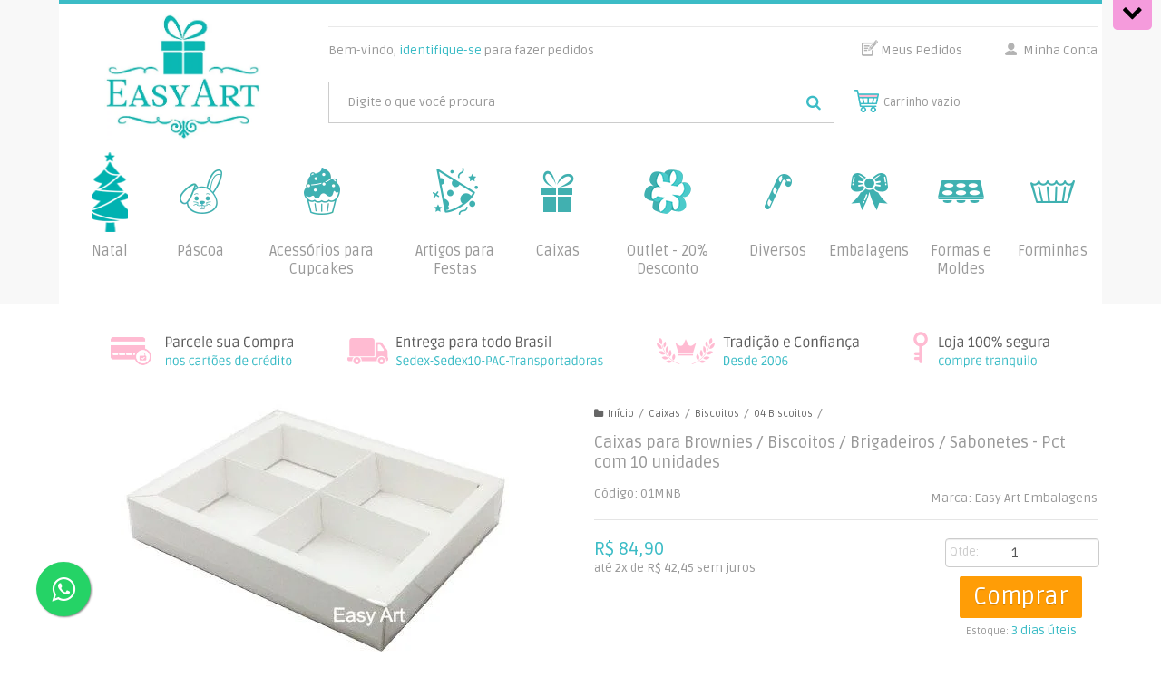

--- FILE ---
content_type: text/html; charset=utf-8
request_url: https://www.easyart.com.br/4-brouwnies-sabonetes-branco
body_size: 44383
content:

<!DOCTYPE html>
<html lang="pt-br">
  <head>
    <meta charset="utf-8">
    <meta content='width=device-width, initial-scale=1.0, maximum-scale=2.0' name='viewport' />
    <title>Caixas para Brownies / Biscoitos / Brigadeiros / Sabonetes - Easy Art Embalagens Artesanais</title>
    <meta http-equiv="X-UA-Compatible" content="IE=edge">
    <meta name="generator" content="Loja Integrada" />

    <link rel="dns-prefetch" href="https://cdn.awsli.com.br/">
    <link rel="preconnect" href="https://cdn.awsli.com.br/">
    <link rel="preconnect" href="https://fonts.googleapis.com">
    <link rel="preconnect" href="https://fonts.gstatic.com" crossorigin>

    
  
      <meta property="og:url" content="https://www.easyart.com.br/4-brouwnies-sabonetes-branco" />
      <meta property="og:type" content="website" />
      <meta property="og:site_name" content="Easy Art Embalagens Artesanais Ltda" />
      <meta property="og:locale" content="pt_BR" />
    
  <!-- Metadata para o facebook -->
  <meta property="og:type" content="website" />
  <meta property="og:title" content="Caixas para Brownies / Biscoitos / Brigadeiros / Sabonetes - Pct com 10 unidades" />
  <meta property="og:image" content="https://cdn.awsli.com.br/800x800/524/524402/produto/44468630/20dba5533e.jpg" />
  <meta name="twitter:card" content="product" />
  
  <meta name="twitter:domain" content="www.easyart.com.br" />
  <meta name="twitter:url" content="https://www.easyart.com.br/4-brouwnies-sabonetes-branco?utm_source=twitter&utm_medium=twitter&utm_campaign=twitter" />
  <meta name="twitter:title" content="Caixas para Brownies / Biscoitos / Brigadeiros / Sabonetes - Pct com 10 unidades" />
  <meta name="twitter:description" content="Caixas para Brownies / Biscoitos / Brigadeiros / Sabonetes" />
  <meta name="twitter:image" content="https://cdn.awsli.com.br/300x300/524/524402/produto/44468630/20dba5533e.jpg" />
  <meta name="twitter:label1" content="Código" />
  <meta name="twitter:data1" content="01MNB" />
  <meta name="twitter:label2" content="Disponibilidade" />
  <meta name="twitter:data2" content="3 dias úteis" />


    
  
    <script>
      setTimeout(function() {
        if (typeof removePageLoading === 'function') {
          removePageLoading();
        };
      }, 7000);
    </script>
  



    

  

    <link rel="canonical" href="https://www.easyart.com.br/4-brouwnies-sabonetes-branco" />
  



  <meta name="description" content="Caixas para Brownies / Biscoitos / Brigadeiros / Sabonetes" />
  <meta property="og:description" content="Caixas para Brownies / Biscoitos / Brigadeiros / Sabonetes" />







  <meta name="robots" content="index, follow" />



    
      
        <link rel="shortcut icon" href="https://cdn.awsli.com.br/524/524402/favicon/c80672c071.png" />
      
      <link rel="icon" href="https://cdn.awsli.com.br/524/524402/favicon/c80672c071.png" sizes="192x192">
    
    
      <meta name="theme-color" content="#0B0B0B">
    

    
      <link rel="stylesheet" href="https://cdn.awsli.com.br/production/static/loja/estrutura/v1/css/all.min.css?v=77214d8" type="text/css">
    
    <!--[if lte IE 8]><link rel="stylesheet" href="https://cdn.awsli.com.br/production/static/loja/estrutura/v1/css/ie-fix.min.css" type="text/css"><![endif]-->
    <!--[if lte IE 9]><style type="text/css">.lateral-fulbanner { position: relative; }</style><![endif]-->

    

    
    

    
      <link rel="stylesheet" href="https://cdn.awsli.com.br/production/static/loja/estrutura/v1/css/bootstrap-responsive.css?v=77214d8" type="text/css">
      <link rel="stylesheet" href="https://cdn.awsli.com.br/production/static/loja/estrutura/v1/css/style-responsive.css?v=77214d8">
    

    <link rel="stylesheet" href="/tema.css?v=20251013-151245">

    

    <script type="text/javascript">
      var LOJA_ID = 524402;
      var MEDIA_URL = "https://cdn.awsli.com.br/";
      var API_URL_PUBLIC = 'https://api.awsli.com.br/';
      
        var CARRINHO_PRODS = [];
      
      var ENVIO_ESCOLHIDO = 0;
      var ENVIO_ESCOLHIDO_CODE = 0;
      var CONTRATO_INTERNACIONAL = false;
      var CONTRATO_BRAZIL = !CONTRATO_INTERNACIONAL;
      var IS_STORE_ASYNC = true;
      var IS_CLIENTE_ANONIMO = false;
    </script>

    

    <!-- Editor Visual -->
    

    <script>
      

      const isPreview = JSON.parse(sessionStorage.getItem('preview', true));
      if (isPreview) {
        const url = location.href
        location.search === '' && url + (location.search = '?preview=None')
      }
    </script>

    
      <script src="https://cdn.awsli.com.br/production/static/loja/estrutura/v1/js/all.min.js?v=77214d8"></script>
    
    <!-- HTML5 shim and Respond.js IE8 support of HTML5 elements and media queries -->
    <!--[if lt IE 9]>
      <script src="https://oss.maxcdn.com/html5shiv/3.7.2/html5shiv.min.js"></script>
      <script src="https://oss.maxcdn.com/respond/1.4.2/respond.min.js"></script>
    <![endif]-->

    <link rel="stylesheet" href="https://cdn.awsli.com.br/production/static/loja/estrutura/v1/css/slick.min.css" type="text/css">
    <script src="https://cdn.awsli.com.br/production/static/loja/estrutura/v1/js/slick.min.js?v=77214d8"></script>
    <link rel="stylesheet" href="https://cdn.awsli.com.br/production/static/css/jquery.fancybox.min.css" type="text/css" />
    <script src="https://cdn.awsli.com.br/production/static/js/jquery/jquery.fancybox.pack.min.js"></script>

    
    

  
  <link rel="stylesheet" href="https://cdn.awsli.com.br/production/static/loja/estrutura/v1/css/imagezoom.min.css" type="text/css">
  <script src="https://cdn.awsli.com.br/production/static/loja/estrutura/v1/js/jquery.imagezoom.min.js"></script>

  <script type="text/javascript">
    var PRODUTO_ID = '44468630';
    var URL_PRODUTO_FRETE_CALCULAR = 'https://www.easyart.com.br/carrinho/frete';
    var variacoes = undefined;
    var grades = undefined;
    var imagem_grande = "https://cdn.awsli.com.br/2500x2500/524/524402/produto/44468630/20dba5533e.jpg";
    var produto_grades_imagens = {};
    var produto_preco_sob_consulta = false;
    var produto_preco = 84.90;
  </script>
  <script type="text/javascript" src="https://cdn.awsli.com.br/production/static/loja/estrutura/v1/js/produto.min.js?v=77214d8"></script>
  <script type="text/javascript" src="https://cdn.awsli.com.br/production/static/loja/estrutura/v1/js/eventos-pixel-produto.min.js?v=77214d8"></script>


    
      
        <script>
  (function(i,s,o,g,r,a,m){i['GoogleAnalyticsObject']=r;i[r]=i[r]||function(){
  (i[r].q=i[r].q||[]).push(arguments)},i[r].l=1*new Date();a=s.createElement(o),
  m=s.getElementsByTagName(o)[0];a.async=1;a.src=g;m.parentNode.insertBefore(a,m)
  })(window,document,'script','//www.google-analytics.com/analytics.js','ga');

  ga('create', 'UA-34556975-1', document.domain.replace(/^(www|store|loja)\./,''));
  ga('require', 'displayfeatures');
  
  
    ga('set', 'ecomm_prodid', '01MNB');
    ga('set', 'ecomm_pagetype', 'product');
    
      ga('set', 'ecomm_totalvalue', '84.9');
    
  
  
  
  ga('send', 'pageview');
</script>

      
        <!-- Facebook Pixel Code -->
<script>
!function(f,b,e,v,n,t,s){if(f.fbq)return;n=f.fbq=function(){n.callMethod?
n.callMethod.apply(n,arguments):n.queue.push(arguments)};if(!f._fbq)f._fbq=n;
n.push=n;n.loaded=!0;n.version='2.0';n.queue=[];t=b.createElement(e);t.async=!0;
t.src=v;s=b.getElementsByTagName(e)[0];s.parentNode.insertBefore(t,s)}(window,
document,'script','https://connect.facebook.net/en_US/fbevents.js');

fbq('init', '157388021677946');
fbq('track', "PageView");


  fbq('track', 'ViewContent', {
    
      content_type: 'product',
    
    content_ids: ['01MNB'],
    content_name: 'Caixas para Brownies / Biscoitos / Brigadeiros / Sabonetes \u002D Pct com 10 unidades',
    value: 84.90,
    currency: 'BRL'
  });



</script>
<noscript><img height="1" width="1" style="display:none"
src="https://www.facebook.com/tr?id=157388021677946&ev=PageView&noscript=1"
/></noscript>
<!-- End Facebook Pixel Code -->
      
        <!-- Global site tag (gtag.js) - Google Analytics -->
<script async src="https://www.googletagmanager.com/gtag/js?l=LIgtagDataLayer&id=AW-332900965"></script>
<script>
  window.LIgtagDataLayer = window.LIgtagDataLayer || [];
  function LIgtag(){LIgtagDataLayer.push(arguments);}
  LIgtag('js', new Date());

  LIgtag('set', {
    'currency': 'BRL',
    'country': 'BR'
  });
  
  LIgtag('config', 'AW-332900965');

  if(window.performance) {
    var timeSincePageLoad = Math.round(performance.now());
    LIgtag('event', 'timing_complete', {
      'name': 'load',
      'time': timeSincePageLoad
    });
  }

  $(document).on('li_view_home', function(_, eventID) {
    LIgtag('event', 'view_home');
  });

  $(document).on('li_select_product', function(_, eventID, data) {
    LIgtag('event', 'select_item', data);
  });

  $(document).on('li_start_contact', function(_, eventID, value) {
    LIgtag('event', 'start_contact', {
      value
    });
  });

  $(document).on('li_view_catalog', function(_, eventID) {
    LIgtag('event', 'view_catalog');
  });

  $(document).on('li_search', function(_, eventID, search_term) {
    LIgtag('event', 'search', {
      search_term
    });
  });

  $(document).on('li_filter_products', function(_, eventID, data) {
    LIgtag('event', 'filter_products', data);
  });

  $(document).on('li_sort_products', function(_, eventID, value) {
    LIgtag('event', 'sort_products', {
      value
    });
  });

  $(document).on('li_view_product', function(_, eventID, item) {
    LIgtag('event', 'view_item', {
      items: [item]
    });
  });

  $(document).on('li_select_variation', function(_, eventID, data) {
    LIgtag('event', 'select_variation', data);
  });

  $(document).on('li_calculate_shipping', function(_, eventID, data) {
    LIgtag('event', 'calculate_shipping', {
      zipcode: data.zipcode
    });
  });

  $(document).on('li_view_cart', function(_, eventID, data) {
    LIgtag('event', 'view_cart', data);
  });

  $(document).on('li_add_to_cart', function(_, eventID, data) {
    LIgtag('event', 'add_to_cart', {
      items: data.items
    });
  });

  $(document).on('li_apply_coupon', function(_, eventID, value) {
    LIgtag('event', 'apply_coupon', {
      value
    });
  });

  $(document).on('li_change_quantity', function(_, eventID, item) {
    LIgtag('event', 'change_quantity', {
      items: [item]
    });
  });

  $(document).on('li_remove_from_cart', function(_, eventID, item) {
    LIgtag('event', 'remove_from_cart', {
      items: [item]
    });
  });

  $(document).on('li_return_home', function(_, eventID) {
    LIgtag('event', 'return_home');
  });

  $(document).on('li_view_checkout', function(_, eventID, data) {
    LIgtag('event', 'begin_checkout', data);
  });

  $(document).on('li_login', function(_, eventID) {
    LIgtag('event', 'login');
  });

  $(document).on('li_change_address', function(_, eventID, value) {
    LIgtag('event', 'change_address', {
      value
    });
  });

  $(document).on('li_change_shipping', function(_, eventID, data) {
    LIgtag('event', 'add_shipping_info', data);
  });

  $(document).on('li_change_payment', function(_, eventID, data) {
    LIgtag('event', 'add_payment_info', data);
  });

  $(document).on('li_start_purchase', function(_, eventID) {
    LIgtag('event', 'start_purchase');
  });

  $(document).on('li_checkout_error', function(_, eventID, value) {
    LIgtag('event', 'checkout_error', {
      value
    });
  });

  $(document).on('li_purchase', function(_, eventID, data) {
    LIgtag('event', 'purchase', data);

    
      LIgtag('event', 'conversion', {
        send_to: 'AW-332900965/iScDCLPMgNkCEOXU3p4B',
        value: data.value,
        currency: data.currency,
        transaction_id: data.transaction_id
      });
    
  });
</script>
      
        
      
        
      
    

    
<script>
  var url = '/_events/api/setEvent';

  var sendMetrics = function(event, user = {}) {
    var unique_identifier = uuidv4();

    try {
      var data = {
        request: {
          id: unique_identifier,
          environment: 'production'
        },
        store: {
          id: 524402,
          name: 'Easy Art Embalagens Artesanais Ltda',
          test_account: false,
          has_meta_app: window.has_meta_app ?? false,
          li_search: true
        },
        device: {
          is_mobile: /Mobi/.test(window.navigator.userAgent),
          user_agent: window.navigator.userAgent,
          ip: '###device_ip###'
        },
        page: {
          host: window.location.hostname,
          path: window.location.pathname,
          search: window.location.search,
          type: 'product',
          title: document.title,
          referrer: document.referrer
        },
        timestamp: '###server_timestamp###',
        user_timestamp: new Date().toISOString(),
        event,
        origin: 'store'
      };

      if (window.performance) {
        var [timing] = window.performance.getEntriesByType('navigation');

        data['time'] = {
          server_response: Math.round(timing.responseStart - timing.requestStart)
        };
      }

      var _user = {},
          user_email_cookie = $.cookie('user_email'),
          user_data_cookie = $.cookie('LI-UserData');

      if (user_email_cookie) {
        var user_email = decodeURIComponent(user_email_cookie);

        _user['email'] = user_email;
      }

      if (user_data_cookie) {
        var user_data = JSON.parse(user_data_cookie);

        _user['logged'] = user_data.logged;
        _user['id'] = user_data.id ?? undefined;
      }

      $.each(user, function(key, value) {
        _user[key] = value;
      });

      if (!$.isEmptyObject(_user)) {
        data['user'] = _user;
      }

      try {
        var session_identifier = $.cookie('li_session_identifier');

        if (!session_identifier) {
          session_identifier = uuidv4();
        };

        var expiration_date = new Date();

        expiration_date.setTime(expiration_date.getTime() + (30 * 60 * 1000)); // 30 minutos

        $.cookie('li_session_identifier', session_identifier, {
          expires: expiration_date,
          path: '/'
        });

        data['session'] = {
          id: session_identifier
        };
      } catch (err) { }

      try {
        var user_session_identifier = $.cookie('li_user_session_identifier');

        if (!user_session_identifier) {
          user_session_identifier = uuidv4();

          $.cookie('li_user_session_identifier', user_session_identifier, {
            path: '/'
          });
        };

        data['user_session'] = {
          id: user_session_identifier
        };
      } catch (err) { }

      var _cookies = {},
          fbc = $.cookie('_fbc'),
          fbp = $.cookie('_fbp');

      if (fbc) {
        _cookies['fbc'] = fbc;
      }

      if (fbp) {
        _cookies['fbp'] = fbp;
      }

      if (!$.isEmptyObject(_cookies)) {
        data['session']['cookies'] = _cookies;
      }

      try {
        var ab_test_cookie = $.cookie('li_ab_test_running');

        if (ab_test_cookie) {
          var ab_test = JSON.parse(atob(ab_test_cookie));

          if (ab_test.length) {
            data['store']['ab_test'] = ab_test;
          }
        }
      } catch (err) { }

      var _utm = {};

      $.each(sessionStorage, function(key, value) {
        if (key.startsWith('utm_')) {
          var name = key.split('_')[1];

          _utm[name] = value;
        }
      });

      if (!$.isEmptyObject(_utm)) {
        data['session']['utm'] = _utm;
      }

      var controller = new AbortController();

      setTimeout(function() {
        controller.abort();
      }, 5000);

      fetch(url, {
        keepalive: true,
        method: 'POST',
        headers: {
          'Content-Type': 'application/json'
        },
        body: JSON.stringify({ data }),
        signal: controller.signal
      });
    } catch (err) { }

    return unique_identifier;
  }
</script>

    
<script>
  (function() {
    var initABTestHandler = function() {
      try {
        if ($.cookie('li_ab_test_running')) {
          return
        };
        var running_tests = [];

        
        
        
        

        var running_tests_to_cookie = JSON.stringify(running_tests);
        running_tests_to_cookie = btoa(running_tests_to_cookie);
        $.cookie('li_ab_test_running', running_tests_to_cookie, {
          path: '/'
        });

        
        if (running_tests.length > 0) {
          setTimeout(function() {
            $.ajax({
              url: "/conta/status"
            });
          }, 500);
        };

      } catch (err) { }
    }
    setTimeout(initABTestHandler, 500);
  }());
</script>

    
<script>
  $(function() {
    // Clicar em um produto
    $('.listagem-item').click(function() {
      var row, column;

      var $list = $(this).closest('[data-produtos-linha]'),
          index = $(this).closest('li').index();

      if($list.find('.listagem-linha').length === 1) {
        var productsPerRow = $list.data('produtos-linha');

        row = Math.floor(index / productsPerRow) + 1;
        column = (index % productsPerRow) + 1;
      } else {
        row = $(this).closest('.listagem-linha').index() + 1;
        column = index + 1;
      }

      var body = {
        item_id: $(this).attr('data-id'),
        item_sku: $(this).find('.produto-sku').text(),
        item_name: $(this).find('.nome-produto').text().trim(),
        item_row: row,
        item_column: column
      };

      var eventID = sendMetrics({
        type: 'event',
        name: 'select_product',
        data: body
      });

      $(document).trigger('li_select_product', [eventID, body]);
    });

    // Clicar no "Fale Conosco"
    $('#modalContato').on('show', function() {
      var value = 'Fale Conosco';

      var eventID = sendMetrics({
        type: 'event',
        name: 'start_contact',
        data: { text: value }
      });

      $(document).trigger('li_start_contact', [eventID, value]);
    });

    // Clicar no WhatsApp
    $('.li-whatsapp a').click(function() {
      var value = 'WhatsApp';

      var eventID = sendMetrics({
        type: 'event',
        name: 'start_contact',
        data: { text: value }
      });

      $(document).trigger('li_start_contact', [eventID, value]);
    });

    
      // Visualizar o produto
      var body = {
        item_id: '44468630',
        item_sku: '01MNB',
        item_name: 'Caixas para Brownies / Biscoitos / Brigadeiros / Sabonetes - Pct com 10 unidades',
        item_category: '04 Biscoitos',
        item_type: 'product',
        
          full_price: 84.90,
          promotional_price: null,
          price: 84.90,
        
        quantity: 1
      };

      var params = new URLSearchParams(window.location.search),
          recommendation_shelf = null,
          recommendation = {};

      if (
        params.has('recomendacao_id') &&
        params.has('email_ref') &&
        params.has('produtos_recomendados')
      ) {
        recommendation['email'] = {
          id: params.get('recomendacao_id'),
          email_id: params.get('email_ref'),
          products: $.map(params.get('produtos_recomendados').split(','), function(value) {
            return parseInt(value)
          })
        };
      }

      if (recommendation_shelf) {
        recommendation['shelf'] = recommendation_shelf;
      }

      if (!$.isEmptyObject(recommendation)) {
        body['recommendation'] = recommendation;
      }

      var eventID = sendMetrics({
        type: 'pageview',
        name: 'view_product',
        data: body
      });

      $(document).trigger('li_view_product', [eventID, body]);

      // Calcular frete
      $('#formCalcularCep').submit(function() {
        $(document).ajaxSuccess(function(event, xhr, settings) {
          try {
            var url = new URL(settings.url);

            if(url.pathname !== '/carrinho/frete') return;

            var data = xhr.responseJSON;

            if(data.error) return;

            var params = url.searchParams;

            var body = {
              zipcode: params.get('cep'),
              deliveries: $.map(data, function(delivery) {
                if(delivery.msgErro) return;

                return {
                  id: delivery.id,
                  name: delivery.name,
                  price: delivery.price,
                  delivery_time: delivery.deliveryTime
                };
              })
            };

            var eventID = sendMetrics({
              type: 'event',
              name: 'calculate_shipping',
              data: body
            });

            $(document).trigger('li_calculate_shipping', [eventID, body]);

            $(document).off('ajaxSuccess');
          } catch(error) {}
        });
      });

      // Visualizar compre junto
      $(document).on('buy_together_ready', function() {
        var $buyTogether = $('.compre-junto');

        var observer = new IntersectionObserver(function(entries) {
          entries.forEach(function(entry) {
            if(entry.isIntersecting) {
              var body = {
                title: $buyTogether.find('.compre-junto__titulo').text(),
                id: $buyTogether.data('id'),
                items: $buyTogether.find('.compre-junto__produto').map(function() {
                  var $product = $(this);

                  return {
                    item_id: $product.attr('data-id'),
                    item_sku: $product.attr('data-code'),
                    item_name: $product.find('.compre-junto__nome').text(),
                    full_price: $product.find('.compre-junto__preco--regular').data('price') || null,
                    promotional_price: $product.find('.compre-junto__preco--promocional').data('price') || null
                  };
                }).get()
              };

              var eventID = sendMetrics({
                type: 'event',
                name: 'view_buy_together',
                data: body
              });

              $(document).trigger('li_view_buy_together', [eventID, body]);

              observer.disconnect();
            }
          });
        }, { threshold: 1.0 });

        observer.observe($buyTogether.get(0));

        $('.compre-junto__atributo--grade').click(function(event) {
          if(!event.originalEvent) return;

          var body = {
            grid_name: $(this).closest('.compre-junto__atributos').data('grid'),
            variation_name: $(this).data('variation')
          };

          var eventID = sendMetrics({
            type: 'event',
            name: 'select_buy_together_variation',
            data: body
          });

          $(document).trigger('li_select_buy_together_variation', [eventID, body]);
        });

        $('.compre-junto__atributo--lista').change(function(event) {
          if(!event.originalEvent) return;

          var $selectedOption = $(this).find('option:selected');

          if(!$selectedOption.is('[value]')) return;

          var body = {
            grid_name: $(this).closest('.compre-junto__atributos').data('grid'),
            variation_name: $selectedOption.text()
          };

          var eventID = sendMetrics({
            type: 'event',
            name: 'select_buy_together_variation',
            data: body
          });

          $(document).trigger('li_select_buy_together_variation', [eventID, body]);
        });
      });

      // Selecionar uma variação
      $('.atributo-item').click(function(event) {
        if(!event.originalEvent) return;

        var body = {
          grid_name: $(this).data('grade-nome'),
          variation_name: $(this).data('variacao-nome')
        };

        var eventID = sendMetrics({
          type: 'event',
          name: 'select_variation',
          data: body
        });

        $(document).trigger('li_select_variation', [eventID, body]);
      });
    
  });
</script>


    
	<!-- Código do cabecalho -->
  
      <script src="https://cdn.jsdelivr.net/npm/sweetalert2@9"></script>
<!--
<link rel="stylesheet" href="https://cdnjs.cloudflare.com/ajax/libs/sweetalert/1.1.3/sweetalert.min.css" />
<script src="https://cdnjs.cloudflare.com/ajax/libs/sweetalert/1.1.3/sweetalert.min.js"></script>
-->
  

	<!-- WhatsApp -->
  
      <link rel="stylesheet" href="https://maxcdn.bootstrapcdn.com/font-awesome/4.5.0/css/font-awesome.min.css">
<a href="https://wa.me/5519997130056?text=Fale%20conosco" style="position:fixed;width:60px;height:60px;bottom:40px;left:40px;background-color:#25d366;color:#FFF;border-radius:50px;text-align:center;font-size:30px;box-shadow: 1px 1px 2px #888;
  z-index:1000;" target="_blank">
<i style="margin-top:16px" class="fa fa-whatsapp"></i>
</a>
  

	<!-- lojaintegrada-google-shopping -->
  
      <meta name="google-site-verification" content="4FMQAXCktIi6l9Q2ho9F5ji7eNMsCReLFBL5u5qhvlg" />
  

	<!-- GTM -->
  
      <!-- Google Tag Manager -->
<script>(function(w,d,s,l,i){w[l]=w[l]||[];w[l].push({'gtm.start':
new Date().getTime(),event:'gtm.js'});var f=d.getElementsByTagName(s)[0],
j=d.createElement(s),dl=l!='dataLayer'?'&l='+l:'';j.async=true;j.src=
'https://www.googletagmanager.com/gtm.js?id='+i+dl;f.parentNode.insertBefore(j,f);
})(window,document,'script','dataLayer','GTM-5H3HV4J');</script>
<!-- End Google Tag Manager -->
  


    
      
        <link href="//cdn.awsli.com.br/temasv2/107/__theme_custom.css" rel="stylesheet" type="text/css">
<script src="//cdn.awsli.com.br/temasv2/107/__theme_custom.js"></script>
      
    

    
      <link rel="stylesheet" href="/avancado.css?v=20251013-151245" type="text/css" />
    

    
      
        <script defer async src="https://analytics.tiktok.com/i18n/pixel/sdk.js?sdkid=C8EUVIK0P037AB42TGB0"></script>
      

      
        <script type="text/javascript">
          !function (w, d, t) {
            w.TiktokAnalyticsObject=t;
            var ttq=w[t]=w[t]||[];
            ttq.methods=["page","track","identify","instances","debug","on","off","once","ready","alias","group","enableCookie","disableCookie"];
            ttq.setAndDefer=function(t,e){
              t[e]=function(){
                t.push([e].concat(Array.prototype.slice.call(arguments,0)))
              }
            }
            for(var i=0;i<ttq.methods.length;i++)
              ttq.setAndDefer(ttq,ttq.methods[i]);
          }(window, document, 'ttq');

          window.LI_TIKTOK_PIXEL_ENABLED = true;
        </script>
      

      
    

    
  <link rel="manifest" href="/manifest.json" />




  </head>
  <body class="pagina-produto produto-44468630   ">
    <div id="fb-root"></div>
    
  
    <div id="full-page-loading">
      <div class="conteiner" style="height: 100%;">
        <div class="loading-placeholder-content">
          <div class="loading-placeholder-effect loading-placeholder-header"></div>
          <div class="loading-placeholder-effect loading-placeholder-body"></div>
        </div>
      </div>
      <script>
        var is_full_page_loading = true;
        function removePageLoading() {
          if (is_full_page_loading) {
            try {
              $('#full-page-loading').remove();
            } catch(e) {}
            try {
              var div_loading = document.getElementById('full-page-loading');
              if (div_loading) {
                div_loading.remove();
              };
            } catch(e) {}
            is_full_page_loading = false;
          };
        };
        $(function() {
          setTimeout(function() {
            removePageLoading();
          }, 1);
        });
      </script>
      <style>
        #full-page-loading { position: fixed; z-index: 9999999; margin: auto; top: 0; left: 0; bottom: 0; right: 0; }
        #full-page-loading:before { content: ''; display: block; position: fixed; top: 0; left: 0; width: 100%; height: 100%; background: rgba(255, 255, 255, .98); background: radial-gradient(rgba(255, 255, 255, .99), rgba(255, 255, 255, .98)); }
        .loading-placeholder-content { height: 100%; display: flex; flex-direction: column; position: relative; z-index: 1; }
        .loading-placeholder-effect { background-color: #F9F9F9; border-radius: 5px; width: 100%; animation: pulse-loading 1.5s cubic-bezier(0.4, 0, 0.6, 1) infinite; }
        .loading-placeholder-content .loading-placeholder-body { flex-grow: 1; margin-bottom: 30px; }
        .loading-placeholder-content .loading-placeholder-header { height: 20%; min-height: 100px; max-height: 200px; margin: 30px 0; }
        @keyframes pulse-loading{50%{opacity:.3}}
      </style>
    </div>
  



    
      
        

<div id="barraNewsletter" class="hidden-phone">
  <div class="conteiner hide">
    <div class="row-fluid">
      
<div class="span">
  <div class="componente newsletter borda-principal">
    <div class="interno">
      <span class="titulo cor-secundaria">
        <i class="icon-envelope-alt"></i>Promoções imperdíveis
      </span>
      <div class="interno-conteudo">
        <p class="texto-newsletter newsletter-cadastro">A Easy Art Embalagens sempre inovando!</p>
        <div class="newsletter-cadastro input-conteiner">
          <input type="text" name="email" placeholder="Digite seu email" />
          <button class="botao botao-input fundo-principal icon-chevron-right newsletter-assinar" data-action="https://www.easyart.com.br/newsletter/assinar/" aria-label="Assinar"></button>
        </div>
        <div class="newsletter-confirmacao hide">
          <i class="icon-ok icon-3x"></i>
          <span>Antecipem suas compras de natal. Preços imperdíveis!!!

</span>
        </div>
      </div>
    </div>
  </div>
</div>

    </div>
  </div>
  <a href="javascript:;" class="show-hide"><i class="icon-chevron-down"></i></a>
</div>
<script type="text/javascript">
  var barraSuperiorHeight = 50;
  $(function() {
    if(!$.cookie('showBarraNews')) {
      toggleNewsBarra();
    }
    $('#barraNewsletter .show-hide').click(function() {
      toggleNewsBarra();
    });
  });
  function toggleNewsBarra() {
    if($('#barraNewsletter .conteiner').is(':visible')) {
      $('#barraNewsletter .conteiner').slideUp();
      $('#barraNewsletter .show-hide i').removeClass('icon-chevron-up').addClass('icon-chevron-down');
      $.cookie('showBarraNews', 'hide', { path: '/' });
      $('.barra-inicial, #barraTopo').animate({
        marginTop: 0
      }, 400);
      $('#barraNewsletter .show-hide').animate({
        paddingTop: 0,
        paddingBottom: 5
      }, 400);
    } else {
      $('.barra-inicial, #barraTopo').animate({
        marginTop: barraSuperiorHeight
      }, 400);
      $('#barraNewsletter .conteiner').slideDown(function() {
        barraSuperiorHeight = $('#barraNewsletter').height();
        $('.barra-inicial, #barraTopo').animate({
          marginTop: barraSuperiorHeight
        }, 400);
      });
      $('#barraNewsletter .show-hide i').removeClass('icon-chevron-down').addClass('icon-chevron-up');
      $.removeCookie('showBarraNews', { path: '/' });
      $('#barraNewsletter .show-hide').animate({
        paddingTop: 6,
        paddingBottom: 10
      }, 400);
    }
  }
</script>




<div class="barra-inicial fundo-secundario">
  <div class="conteiner">
    <div class="row-fluid">
      <div class="lista-redes span3 hidden-phone">
        
          <ul>
            
              <li>
                <a href="https://facebook.com/easyartembalagens/" target="_blank" aria-label="Siga nos no Facebook"><i class="icon-facebook"></i></a>
              </li>
            
            
            
            
            
              <li>
                <a href="https://instagram.com/easyartembalagens/" target="_blank" aria-label="Siga nos no Instagram"><i class="icon-instagram"></i></a>
              </li>
            
            
              <li>
                <a href="https://pinterest.com/easyartembalagens/" target="_blank" aria-label="Siga nos no Pinterest"><i class="icon-pinterest"></i></a>
              </li>
            
            
          </ul>
        
      </div>
      <div class="canais-contato span9">
        <ul>
          <li class="hidden-phone">
            <a href="#modalContato" data-toggle="modal" data-target="#modalContato">
              <i class="icon-comment"></i>
              Fale Conosco
            </a>
          </li>
          
            <li>
              <span>
                <i class="icon-phone"></i>Telefone: (19) 3927-2950
              </span>
            </li>
          
          
            <li class="tel-whatsapp">
              <span>
                <i class="fa fa-whatsapp"></i>Whatsapp: (19) 99713-0056
              </span>
            </li>
          
          
        </ul>
      </div>
    </div>
  </div>
</div>

      
    

    <div class="conteiner-principal">
      
        
          
<div id="cabecalho">

  <div class="atalhos-mobile visible-phone fundo-secundario borda-principal">
    <ul>

      <li><a href="https://www.easyart.com.br/" class="icon-home"> </a></li>
      
      <li class="fundo-principal"><a href="https://www.easyart.com.br/carrinho/index" class="icon-shopping-cart"> </a></li>
      
      
        <li class="menu-user-logged" style="display: none;"><a href="https://www.easyart.com.br/conta/logout" class="icon-signout menu-user-logout"> </a></li>
      
      
      <li><a href="https://www.easyart.com.br/conta/index" class="icon-user"> </a></li>
      
      <li class="vazia"><span>&nbsp;</span></li>

    </ul>
  </div>

  <div class="conteiner">
    <div class="row-fluid">
      <div class="span3">
        <h2 class="logo cor-secundaria">
          <a href="https://www.easyart.com.br/" title="Easy Art Embalagens Artesanais Ltda">
            
            <img src="https://cdn.awsli.com.br/400x300/524/524402/logo/logo-novo-4drifvazeg.jpg" alt="Easy Art Embalagens Artesanais Ltda" />
            
          </a>
        </h2>


      </div>

      <div class="conteudo-topo span9">
        <div class="superior row-fluid hidden-phone">
          <div class="span8">
            
              
                <div class="btn-group menu-user-logged" style="display: none;">
                  <a href="https://www.easyart.com.br/conta/index" class="botao secundario pequeno dropdown-toggle" data-toggle="dropdown">
                    Olá, <span class="menu-user-name"></span>
                    <span class="icon-chevron-down"></span>
                  </a>
                  <ul class="dropdown-menu">
                    <li>
                      <a href="https://www.easyart.com.br/conta/index" title="Minha conta">Minha conta</a>
                    </li>
                    
                      <li>
                        <a href="https://www.easyart.com.br/conta/pedido/listar" title="Minha conta">Meus pedidos</a>
                      </li>
                    
                    <li>
                      <a href="https://www.easyart.com.br/conta/favorito/listar" title="Meus favoritos">Meus favoritos</a>
                    </li>
                    <li>
                      <a href="https://www.easyart.com.br/conta/logout" title="Sair" class="menu-user-logout">Sair</a>
                    </li>
                  </ul>
                </div>
              
              
                <a href="https://www.easyart.com.br/conta/login" class="bem-vindo cor-secundaria menu-user-welcome">
                  Bem-vindo, <span class="cor-principal">identifique-se</span> para fazer pedidos
                </a>
              
            
          </div>
          <div class="span4">
            <ul class="acoes-conta borda-alpha">
              
                <li>
                  <i class="icon-list fundo-principal"></i>
                  <a href="https://www.easyart.com.br/conta/pedido/listar" class="cor-secundaria">Meus Pedidos</a>
                </li>
              
              
                <li>
                  <i class="icon-user fundo-principal"></i>
                  <a href="https://www.easyart.com.br/conta/index" class="cor-secundaria">Minha Conta</a>
                </li>
              
            </ul>
          </div>
        </div>

        <div class="inferior row-fluid ">
          <div class="span8 busca-mobile">
            <a href="javascript:;" class="atalho-menu visible-phone icon-th botao principal"> </a>

            <div class="busca borda-alpha">
              <form id="form-buscar" action="/buscar" method="get">
                <input id="auto-complete" type="text" name="q" placeholder="Digite o que você procura" value="" autocomplete="off" maxlength="255" />
                <button class="botao botao-busca icon-search fundo-secundario" aria-label="Buscar"></button>
              </form>
            </div>

          </div>

          
            <div class="span4 hidden-phone">
              

  <div class="carrinho vazio">
    
      <a href="https://www.easyart.com.br/carrinho/index">
        <i class="icon-shopping-cart fundo-principal"></i>
        <strong class="qtd-carrinho titulo cor-secundaria" style="display: none;">0</strong>
        <span style="display: none;">
          
            <b class="titulo cor-secundaria"><span>Meu Carrinho</span></b>
          
          <span class="cor-secundaria">Produtos adicionados</span>
        </span>
        
          <span class="titulo cor-secundaria vazio-text">Carrinho vazio</span>
        
      </a>
    
    <div class="carrinho-interno-ajax"></div>
  </div>
  
<div class="minicart-placeholder" style="display: none;">
  <div class="carrinho-interno borda-principal">
    <ul>
      <li class="minicart-item-modelo">
        
          <div class="preco-produto com-promocao destaque-preco ">
            <div>
              <s class="preco-venda">
                R$ --PRODUTO_PRECO_DE--
              </s>
              <strong class="preco-promocional cor-principal">
                R$ --PRODUTO_PRECO_POR--
              </strong>
            </div>
          </div>
        
        <a data-href="--PRODUTO_URL--" class="imagem-produto">
          <img data-src="https://cdn.awsli.com.br/64x64/--PRODUTO_IMAGEM--" alt="--PRODUTO_NOME--" />
        </a>
        <a data-href="--PRODUTO_URL--" class="nome-produto cor-secundaria">
          --PRODUTO_NOME--
        </a>
        <div class="produto-sku hide">--PRODUTO_SKU--</div>
      </li>
    </ul>
    <div class="carrinho-rodape">
      <span class="carrinho-info">
        
          <i>--CARRINHO_QUANTIDADE-- produto no carrinho</i>
        
        
          
            <span class="carrino-total">
              Total: <strong class="titulo cor-principal">R$ --CARRINHO_TOTAL_ITENS--</strong>
            </span>
          
        
      </span>
      <a href="https://www.easyart.com.br/carrinho/index" class="botao principal">
        
          <i class="icon-shopping-cart"></i>Ir para o carrinho
        
      </a>
    </div>
  </div>
</div>



            </div>
          
        </div>

      </div>
    </div>
    


  
    
      
<div class="menu superior">
  <ul class="nivel-um">
    


    

  


    
      <li class="categoria-id-3738274 com-filho borda-principal">
        <a href="https://www.easyart.com.br/natal-2021" title="Natal">
          <strong class="titulo cor-secundaria">Natal</strong>
          
            <i class="icon-chevron-down fundo-secundario"></i>
          
        </a>
        
          <ul class="nivel-dois borda-alpha">
            

  <li class="categoria-id-7100869 ">
    <a href="https://www.easyart.com.br/caixa-explosao-mini-panetone" title="Caixa Explosão Mini Panetone">
      
      Caixa Explosão Mini Panetone
    </a>
    
  </li>

  <li class="categoria-id-8322198 com-filho">
    <a href="https://www.easyart.com.br/caixa-mini-panetones" title="Caixa Mini Panetones">
      
        <i class="icon-chevron-right fundo-secundario"></i>
      
      Caixa Mini Panetones
    </a>
    
      <ul class="nivel-tres">
        
          

  <li class="categoria-id-16566329 ">
    <a href="https://www.easyart.com.br/01-mini-panetone-11x11x9" title="01 Mini Panetone - 11x11x9">
      
      01 Mini Panetone - 11x11x9
    </a>
    
  </li>

  <li class="categoria-id-16566333 ">
    <a href="https://www.easyart.com.br/01-mini-panetone-14x14x14" title="01 Mini Panetone - 14x14x14">
      
      01 Mini Panetone - 14x14x14
    </a>
    
  </li>

  <li class="categoria-id-16566335 ">
    <a href="https://www.easyart.com.br/02-mini-panetones-175x11x9" title="02 Mini Panetones - 17,5x11x9">
      
      02 Mini Panetones - 17,5x11x9
    </a>
    
  </li>

  <li class="categoria-id-16301296 ">
    <a href="https://www.easyart.com.br/estampadas-com-visor" title="Estampadas com Visor">
      
      Estampadas com Visor
    </a>
    
  </li>


        
      </ul>
    
  </li>

  <li class="categoria-id-7072760 ">
    <a href="https://www.easyart.com.br/caixa-para-barra-de-chocolate" title="Caixa para Barra de Chocolate">
      
      Caixa para Barra de Chocolate
    </a>
    
  </li>

  <li class="categoria-id-6952990 ">
    <a href="https://www.easyart.com.br/caixa-para-canecas" title="Caixa para Canecas">
      
      Caixa para Canecas
    </a>
    
  </li>

  <li class="categoria-id-7408529 ">
    <a href="https://www.easyart.com.br/caixa-para-lembrancinhas" title="Caixa para Lembrancinhas">
      
      Caixa para Lembrancinhas
    </a>
    
  </li>

  <li class="categoria-id-6953121 ">
    <a href="https://www.easyart.com.br/caixas-para-12-brigadeiros" title="Caixas 12 Brigadeiros com Berço">
      
      Caixas 12 Brigadeiros com Berço
    </a>
    
  </li>

  <li class="categoria-id-7796504 ">
    <a href="https://www.easyart.com.br/caixas-para-12-brigadeiros-premium" title="Caixas 12 Brigadeiros - Premium">
      
      Caixas 12 Brigadeiros - Premium
    </a>
    
  </li>

  <li class="categoria-id-7796471 ">
    <a href="https://www.easyart.com.br/caixas-para-20-brigadeiros" title="Caixas 20 Brigadeiros - Premium">
      
      Caixas 20 Brigadeiros - Premium
    </a>
    
  </li>

  <li class="categoria-id-6953118 ">
    <a href="https://www.easyart.com.br/caixas-para-6-brigadeiros" title="Caixas 6 Brigadeiros">
      
      Caixas 6 Brigadeiros
    </a>
    
  </li>

  <li class="categoria-id-7796418 ">
    <a href="https://www.easyart.com.br/caixas-para-8-brigadeiros" title="Caixas 8 Brigadeiros - Premium">
      
      Caixas 8 Brigadeiros - Premium
    </a>
    
  </li>

  <li class="categoria-id-6952944 ">
    <a href="https://www.easyart.com.br/caixas-para-panetones-" title="Caixas Panetones">
      
      Caixas Panetones
    </a>
    
  </li>

  <li class="categoria-id-7535801 ">
    <a href="https://www.easyart.com.br/caixas-para-panetones-500g-com-visor" title="Caixas Panetones 500g Com Visor">
      
      Caixas Panetones 500g Com Visor
    </a>
    
  </li>

  <li class="categoria-id-16309094 ">
    <a href="https://www.easyart.com.br/capa-para-barra-de-chocolate-bwb9664" title="Capa Barra de Chocolate ">
      
      Capa Barra de Chocolate 
    </a>
    
  </li>

  <li class="categoria-id-6953265 ">
    <a href="https://www.easyart.com.br/cintas-panetone-mini-panetone" title="Cintas Panetone / Mini Panetone">
      
      Cintas Panetone / Mini Panetone
    </a>
    
  </li>

  <li class="categoria-id-7106782 ">
    <a href="https://www.easyart.com.br/festa-na-caixa-natal" title="Festa na Caixa - Natal">
      
      Festa na Caixa - Natal
    </a>
    
  </li>

  <li class="categoria-id-6953075 ">
    <a href="https://www.easyart.com.br/formas-para-panetones" title="Formas para Panetones">
      
      Formas para Panetones
    </a>
    
  </li>

  <li class="categoria-id-6953109 ">
    <a href="https://www.easyart.com.br/forneavel-para-bolo-ingles" title="Forneável para Bolo Inglês">
      
      Forneável para Bolo Inglês
    </a>
    
  </li>

  <li class="categoria-id-6952996 ">
    <a href="https://www.easyart.com.br/kit-fundo-retangular" title="Kit Fundo Retangular">
      
      Kit Fundo Retangular
    </a>
    
  </li>

  <li class="categoria-id-6953179 ">
    <a href="https://www.easyart.com.br/kit-mini-panetones" title="Kits Mini Panetones">
      
      Kits Mini Panetones
    </a>
    
  </li>

  <li class="categoria-id-7136148 ">
    <a href="https://www.easyart.com.br/kits-panetones-500g" title="Kits Panetones 500g">
      
      Kits Panetones 500g
    </a>
    
  </li>

  <li class="categoria-id-6953198 ">
    <a href="https://www.easyart.com.br/saco-de-celofane-panetone-500g" title="Saco de Celofane Panetone 500g">
      
      Saco de Celofane Panetone 500g
    </a>
    
  </li>

  <li class="categoria-id-6953214 ">
    <a href="https://www.easyart.com.br/sacolas-de-papel" title="Sacolas de Papel">
      
      Sacolas de Papel
    </a>
    
  </li>

  <li class="categoria-id-6952969 ">
    <a href="https://www.easyart.com.br/tags-decorativos" title="Tags Decorativos">
      
      Tags Decorativos
    </a>
    
  </li>


          </ul>
        
      </li>
    
      <li class="categoria-id-3120676 com-filho borda-principal">
        <a href="https://www.easyart.com.br/pascoa-" title="Páscoa">
          <strong class="titulo cor-secundaria">Páscoa</strong>
          
            <i class="icon-chevron-down fundo-secundario"></i>
          
        </a>
        
          <ul class="nivel-dois borda-alpha">
            

  <li class="categoria-id-5174724 ">
    <a href="https://www.easyart.com.br/suporte-base-para-ovos-de-pascoa" title="Base para Ovos de Páscoa">
      
      Base para Ovos de Páscoa
    </a>
    
  </li>

  <li class="categoria-id-15573330 ">
    <a href="https://www.easyart.com.br/caixa-02-doces-c-forminhas" title="Caixa 02 Doces c/ Forminhas">
      
      Caixa 02 Doces c/ Forminhas
    </a>
    
  </li>

  <li class="categoria-id-23172612 ">
    <a href="https://www.easyart.com.br/caixa-03-mini-ovos-50g-estampadas" title="Caixa 03 Mini Ovos 50g Estampadas">
      
      Caixa 03 Mini Ovos 50g Estampadas
    </a>
    
  </li>

  <li class="categoria-id-15573327 ">
    <a href="https://www.easyart.com.br/caixa-04-doces-c-forminhas" title="Caixa 04 Doces c/ Forminhas">
      
      Caixa 04 Doces c/ Forminhas
    </a>
    
  </li>

  <li class="categoria-id-15573332 ">
    <a href="https://www.easyart.com.br/caixa-06-doces-c-forminhas" title="Caixa 06 Doces c/ Forminhas">
      
      Caixa 06 Doces c/ Forminhas
    </a>
    
  </li>

  <li class="categoria-id-23216174 ">
    <a href="https://www.easyart.com.br/caixa-gift-egg-para-ovos-de-pascoa" title="Caixa Gift Egg / Cestas e cachepôs">
      
      Caixa Gift Egg / Cestas e cachepôs
    </a>
    
  </li>

  <li class="categoria-id-3874554 ">
    <a href="https://www.easyart.com.br/caixa-para-joysticks-game" title="Caixa para Joysticks / Game">
      
      Caixa para Joysticks / Game
    </a>
    
  </li>

  <li class="categoria-id-3874551 ">
    <a href="https://www.easyart.com.br/caixa-para-kit-confeiteiro" title="Caixa para Kit Confeiteiro Estampadas">
      
      Caixa para Kit Confeiteiro Estampadas
    </a>
    
  </li>

  <li class="categoria-id-9971650 ">
    <a href="https://www.easyart.com.br/caixa-para-kit-confeiteiro-lisas" title="Caixa para Kit Confeiteiro Lisas">
      
      Caixa para Kit Confeiteiro Lisas
    </a>
    
  </li>

  <li class="categoria-id-3874549 ">
    <a href="https://www.easyart.com.br/caixa-ovo-frito" title="Caixa  para Ovo Frito">
      
      Caixa  para Ovo Frito
    </a>
    
  </li>

  <li class="categoria-id-3874325 ">
    <a href="https://www.easyart.com.br/caixas-04-brigadeiros" title="Caixas 04 Brigadeiros">
      
      Caixas 04 Brigadeiros
    </a>
    
  </li>

  <li class="categoria-id-3874312 ">
    <a href="https://www.easyart.com.br/caixas-06-brigadeiros" title="Caixas 06 Brigadeiros">
      
      Caixas 06 Brigadeiros
    </a>
    
  </li>

  <li class="categoria-id-3874548 ">
    <a href="https://www.easyart.com.br/caixas-cone" title="Caixas Cone">
      
      Caixas Cone
    </a>
    
  </li>

  <li class="categoria-id-3936684 ">
    <a href="https://www.easyart.com.br/caixas-para-lembrancinhas" title="Caixas para Lembrancinhas">
      
      Caixas para Lembrancinhas
    </a>
    
  </li>

  <li class="categoria-id-17149039 ">
    <a href="https://www.easyart.com.br/ovos-de-pascoa-berco-ajustavel" title="Caixas para Ovos Berço Ajustável">
      
      Caixas para Ovos Berço Ajustável
    </a>
    
  </li>

  <li class="categoria-id-3874543 ">
    <a href="https://www.easyart.com.br/capa-para-barra-de-chocolate" title="Capa para Barra de Chocolate">
      
      Capa para Barra de Chocolate
    </a>
    
  </li>

  <li class="categoria-id-3874542 ">
    <a href="https://www.easyart.com.br/capa-para-caixa-de-bombom" title="Capa para Caixa de Bombom">
      
      Capa para Caixa de Bombom
    </a>
    
  </li>

  <li class="categoria-id-3874539 ">
    <a href="https://www.easyart.com.br/capa-para-bis" title="Capa para Chocolate Bis">
      
      Capa para Chocolate Bis
    </a>
    
  </li>

  <li class="categoria-id-5176194 ">
    <a href="https://www.easyart.com.br/sacoletes-sacolinhas" title="Cestas / Cachepôs">
      
      Cestas / Cachepôs
    </a>
    
  </li>

  <li class="categoria-id-3916353 ">
    <a href="https://www.easyart.com.br/colheres-descartaveis" title="Colher Descartável">
      
      Colher Descartável
    </a>
    
  </li>

  <li class="categoria-id-15646661 ">
    <a href="https://www.easyart.com.br/forminhas-coelhinho" title="Forminhas Coelhinho">
      
      Forminhas Coelhinho
    </a>
    
  </li>

  <li class="categoria-id-5175179 ">
    <a href="https://www.easyart.com.br/kit-fundo-retangular-pascoa" title="Kit Fundo Retangular Páscoa">
      
      Kit Fundo Retangular Páscoa
    </a>
    
  </li>

  <li class="categoria-id-5174759 ">
    <a href="https://www.easyart.com.br/ovo-transparente-em-acrilico" title="Ovo Transparente em Acrílico">
      
      Ovo Transparente em Acrílico
    </a>
    
  </li>

  <li class="categoria-id-5174481 ">
    <a href="https://www.easyart.com.br/papel-polimetalizado" title="Papel Polimetalizado ">
      
      Papel Polimetalizado 
    </a>
    
  </li>


          </ul>
        
      </li>
    
      <li class="categoria-id-3121248 com-filho borda-principal">
        <a href="https://www.easyart.com.br/acessorios-para-cupcakes" title="Acessórios para Cupcakes">
          <strong class="titulo cor-secundaria">Acessórios para Cupcakes</strong>
          
            <i class="icon-chevron-down fundo-secundario"></i>
          
        </a>
        
          <ul class="nivel-dois borda-alpha">
            

  <li class="categoria-id-3121943 ">
    <a href="https://www.easyart.com.br/categoria/3121943.html" title="Copo Forneável - Cupcake Padrão">
      
      Copo Forneável - Cupcake Padrão
    </a>
    
  </li>

  <li class="categoria-id-3121944 ">
    <a href="https://www.easyart.com.br/copo-forneavel-mini-cupcake" title="Copo Forneável - Mini Cupcake">
      
      Copo Forneável - Mini Cupcake
    </a>
    
  </li>

  <li class="categoria-id-3121988 ">
    <a href="https://www.easyart.com.br/formas-impermeaveis-mini" title="Formas Impermeáveis - Mini">
      
      Formas Impermeáveis - Mini
    </a>
    
  </li>

  <li class="categoria-id-3121987 ">
    <a href="https://www.easyart.com.br/categoria/3121987.html" title="Formas Impermeáveis - Padrão">
      
      Formas Impermeáveis - Padrão
    </a>
    
  </li>

  <li class="categoria-id-3121982 ">
    <a href="https://www.easyart.com.br/categoria/3121982.html" title="Forminha Plissê Floral">
      
      Forminha Plissê Floral
    </a>
    
  </li>

  <li class="categoria-id-3121999 ">
    <a href="https://www.easyart.com.br/categoria/3121999.html" title="Furador para Cupcakes">
      
      Furador para Cupcakes
    </a>
    
  </li>

  <li class="categoria-id-3122004 ">
    <a href="https://www.easyart.com.br/kit-forminha-pick-poa" title="Kit Forminha Pick Poá">
      
      Kit Forminha Pick Poá
    </a>
    
  </li>

  <li class="categoria-id-3122043 ">
    <a href="https://www.easyart.com.br/categoria/3122043.html" title="Suporte para Cupcakes">
      
      Suporte para Cupcakes
    </a>
    
  </li>

  <li class="categoria-id-3122047 ">
    <a href="https://www.easyart.com.br/categoria/3122047.html" title="Toppers / Tags">
      
      Toppers / Tags
    </a>
    
  </li>

  <li class="categoria-id-3122049 com-filho">
    <a href="https://www.easyart.com.br/categoria/3122049.html" title="Wrappers / Capas">
      
        <i class="icon-chevron-right fundo-secundario"></i>
      
      Wrappers / Capas
    </a>
    
      <ul class="nivel-tres">
        
          

  <li class="categoria-id-3122050 ">
    <a href="https://www.easyart.com.br/categoria/3122050.html" title="5,5x3,5x4,5">
      
      5,5x3,5x4,5
    </a>
    
  </li>

  <li class="categoria-id-3122051 ">
    <a href="https://www.easyart.com.br/categoria/3122051.html" title="5x3,5x3,5">
      
      5x3,5x3,5
    </a>
    
  </li>

  <li class="categoria-id-3122052 ">
    <a href="https://www.easyart.com.br/categoria/3122052.html" title="6,5x4,5x4,5">
      
      6,5x4,5x4,5
    </a>
    
  </li>

  <li class="categoria-id-3122053 ">
    <a href="https://www.easyart.com.br/categoria/3122053.html" title="7,5x5x4,5">
      
      7,5x5x4,5
    </a>
    
  </li>

  <li class="categoria-id-3122054 ">
    <a href="https://www.easyart.com.br/categoria/3122054.html" title="8x5x5">
      
      8x5x5
    </a>
    
  </li>


        
      </ul>
    
  </li>


          </ul>
        
      </li>
    
      <li class="categoria-id-3120650 com-filho borda-principal">
        <a href="https://www.easyart.com.br/artigos-para-festas" title="Artigos para Festas">
          <strong class="titulo cor-secundaria">Artigos para Festas</strong>
          
            <i class="icon-chevron-down fundo-secundario"></i>
          
        </a>
        
          <ul class="nivel-dois borda-alpha">
            

  <li class="categoria-id-3120670 com-filho">
    <a href="https://www.easyart.com.br/cha-de-bebe-menino" title="Chá de Bebê - Azul">
      
        <i class="icon-chevron-right fundo-secundario"></i>
      
      Chá de Bebê - Azul
    </a>
    
      <ul class="nivel-tres">
        
          

  <li class="categoria-id-3120671 ">
    <a href="https://www.easyart.com.br/categoria/3120671.html" title="Cachepôs Azul">
      
      Cachepôs Azul
    </a>
    
  </li>

  <li class="categoria-id-3120701 ">
    <a href="https://www.easyart.com.br/categoria/3120701.html" title="Caixa Fralda Azul">
      
      Caixa Fralda Azul
    </a>
    
  </li>

  <li class="categoria-id-3120720 ">
    <a href="https://www.easyart.com.br/categoria/3120720.html" title="Caixa para cupcakes Azul">
      
      Caixa para cupcakes Azul
    </a>
    
  </li>

  <li class="categoria-id-3122039 ">
    <a href="https://www.easyart.com.br/categoria/3122039.html" title="Caixa Sapatinho Azul">
      
      Caixa Sapatinho Azul
    </a>
    
  </li>

  <li class="categoria-id-3121745 ">
    <a href="https://www.easyart.com.br/categoria/3121745.html" title="Caixas Maleta Azul">
      
      Caixas Maleta Azul
    </a>
    
  </li>

  <li class="categoria-id-3121867 ">
    <a href="https://www.easyart.com.br/categoria/3121867.html" title="Caixa Urso Azul + Forminha">
      
      Caixa Urso Azul + Forminha
    </a>
    
  </li>

  <li class="categoria-id-3121938 ">
    <a href="https://www.easyart.com.br/categoria/3121938.html" title="Convite  Azul">
      
      Convite  Azul
    </a>
    
  </li>

  <li class="categoria-id-3121983 ">
    <a href="https://www.easyart.com.br/categoria/3121983.html" title="Forminhas Bebê Menino">
      
      Forminhas Bebê Menino
    </a>
    
  </li>

  <li class="categoria-id-3122010 ">
    <a href="https://www.easyart.com.br/categoria/3122010.html" title="Latinha Decorada Azul">
      
      Latinha Decorada Azul
    </a>
    
  </li>

  <li class="categoria-id-3122028 ">
    <a href="https://www.easyart.com.br/categoria/3122028.html" title="Prato Decorado Azul">
      
      Prato Decorado Azul
    </a>
    
  </li>

  <li class="categoria-id-3122058 ">
    <a href="https://www.easyart.com.br/categoria/3122058.html" title="Wrapper para cupcake Azul">
      
      Wrapper para cupcake Azul
    </a>
    
  </li>


        
      </ul>
    
  </li>

  <li class="categoria-id-3120668 com-filho">
    <a href="https://www.easyart.com.br/cha-de-bebe-menina" title="Chá de Bebê - Rosa">
      
        <i class="icon-chevron-right fundo-secundario"></i>
      
      Chá de Bebê - Rosa
    </a>
    
      <ul class="nivel-tres">
        
          

  <li class="categoria-id-3120669 ">
    <a href="https://www.easyart.com.br/categoria/3120669.html" title="Cachepôs Rosa">
      
      Cachepôs Rosa
    </a>
    
  </li>

  <li class="categoria-id-3120700 ">
    <a href="https://www.easyart.com.br/categoria/3120700.html" title="Caixa Fralda Rosa">
      
      Caixa Fralda Rosa
    </a>
    
  </li>

  <li class="categoria-id-3120719 ">
    <a href="https://www.easyart.com.br/categoria/3120719.html" title="Caixa para cupcakes Rosa">
      
      Caixa para cupcakes Rosa
    </a>
    
  </li>

  <li class="categoria-id-3122040 ">
    <a href="https://www.easyart.com.br/categoria/3122040.html" title="Caixa Sapatinho Rosa">
      
      Caixa Sapatinho Rosa
    </a>
    
  </li>

  <li class="categoria-id-3121744 ">
    <a href="https://www.easyart.com.br/categoria/3121744.html" title="Caixas Maleta Rosa">
      
      Caixas Maleta Rosa
    </a>
    
  </li>

  <li class="categoria-id-3121868 ">
    <a href="https://www.easyart.com.br/categoria/3121868.html" title="Caixa Urso Rosa + Forminha">
      
      Caixa Urso Rosa + Forminha
    </a>
    
  </li>

  <li class="categoria-id-3121939 ">
    <a href="https://www.easyart.com.br/categoria/3121939.html" title="Convite Rosa">
      
      Convite Rosa
    </a>
    
  </li>

  <li class="categoria-id-3121985 ">
    <a href="https://www.easyart.com.br/categoria/3121985.html" title="Forminhas Bebê Menina">
      
      Forminhas Bebê Menina
    </a>
    
  </li>

  <li class="categoria-id-3122011 ">
    <a href="https://www.easyart.com.br/categoria/3122011.html" title="Latinha Decorada Rosa">
      
      Latinha Decorada Rosa
    </a>
    
  </li>

  <li class="categoria-id-3122027 ">
    <a href="https://www.easyart.com.br/categoria/3122027.html" title="Prato Decorado Rosa">
      
      Prato Decorado Rosa
    </a>
    
  </li>

  <li class="categoria-id-3122055 ">
    <a href="https://www.easyart.com.br/categoria/3122055.html" title="Wrapper para cupcake Rosa">
      
      Wrapper para cupcake Rosa
    </a>
    
  </li>


        
      </ul>
    
  </li>

  <li class="categoria-id-3121935 ">
    <a href="https://www.easyart.com.br/colher-com-lacinho-tags" title="Colher com lacinho / Tags">
      
      Colher com lacinho / Tags
    </a>
    
  </li>

  <li class="categoria-id-5852054 ">
    <a href="https://www.easyart.com.br/copos-plasticos-200-ml-8x7---" title="Copos Plásticos /  200 ml - 8x7">
      
      Copos Plásticos /  200 ml - 8x7
    </a>
    
  </li>

  <li class="categoria-id-17604677 ">
    <a href="https://www.easyart.com.br/kit-festa-infantil" title="Kit Festa Infantil">
      
      Kit Festa Infantil
    </a>
    
  </li>

  <li class="categoria-id-3122025 ">
    <a href="https://www.easyart.com.br/categoria/3122025.html" title="Porta Pirulitos">
      
      Porta Pirulitos
    </a>
    
  </li>

  <li class="categoria-id-3122045 ">
    <a href="https://www.easyart.com.br/categoria/3122045.html" title="Tags - Mickey">
      
      Tags - Mickey
    </a>
    
  </li>

  <li class="categoria-id-3122044 ">
    <a href="https://www.easyart.com.br/categoria/3122044.html" title="Tags - Minnie">
      
      Tags - Minnie
    </a>
    
  </li>

  <li class="categoria-id-3120674 com-filho">
    <a href="https://www.easyart.com.br/tema-corujinha-rosa" title="Tema Corujinha Rosa">
      
        <i class="icon-chevron-right fundo-secundario"></i>
      
      Tema Corujinha Rosa
    </a>
    
      <ul class="nivel-tres">
        
          

  <li class="categoria-id-3120675 ">
    <a href="https://www.easyart.com.br/categoria/3120675.html" title="Cachepô Corujinha">
      
      Cachepô Corujinha
    </a>
    
  </li>

  <li class="categoria-id-3120686 ">
    <a href="https://www.easyart.com.br/categoria/3120686.html" title="Caixa Almofada Corujinha">
      
      Caixa Almofada Corujinha
    </a>
    
  </li>

  <li class="categoria-id-3121746 ">
    <a href="https://www.easyart.com.br/categoria/3121746.html" title="Caixa Maleta Corujinha">
      
      Caixa Maleta Corujinha
    </a>
    
  </li>

  <li class="categoria-id-3120722 ">
    <a href="https://www.easyart.com.br/categoria/3120722.html" title="Caixa para cupcake Corujinha">
      
      Caixa para cupcake Corujinha
    </a>
    
  </li>

  <li class="categoria-id-3121930 ">
    <a href="https://www.easyart.com.br/categoria/3121930.html" title="Chapéu Corujinha">
      
      Chapéu Corujinha
    </a>
    
  </li>

  <li class="categoria-id-3121940 ">
    <a href="https://www.easyart.com.br/categoria/3121940.html" title="Convite Corujinha">
      
      Convite Corujinha
    </a>
    
  </li>

  <li class="categoria-id-3121994 ">
    <a href="https://www.easyart.com.br/categoria/3121994.html" title="Forminhas Corujinha">
      
      Forminhas Corujinha
    </a>
    
  </li>

  <li class="categoria-id-3122029 ">
    <a href="https://www.easyart.com.br/categoria/3122029.html" title="Prato Corujinha">
      
      Prato Corujinha
    </a>
    
  </li>

  <li class="categoria-id-3122056 ">
    <a href="https://www.easyart.com.br/categoria/3122056.html" title="Wrapper para cupcake Corujinha">
      
      Wrapper para cupcake Corujinha
    </a>
    
  </li>


        
      </ul>
    
  </li>

  <li class="categoria-id-3121931 com-filho">
    <a href="https://www.easyart.com.br/categoria/3121931.html" title="Tema Fazendinha">
      
        <i class="icon-chevron-right fundo-secundario"></i>
      
      Tema Fazendinha
    </a>
    
      <ul class="nivel-tres">
        
          

  <li class="categoria-id-3121932 ">
    <a href="https://www.easyart.com.br/categoria/3121932.html" title="Chapéu Fazendinha">
      
      Chapéu Fazendinha
    </a>
    
  </li>

  <li class="categoria-id-3121941 ">
    <a href="https://www.easyart.com.br/categoria/3121941.html" title="Convite Fazendinha">
      
      Convite Fazendinha
    </a>
    
  </li>

  <li class="categoria-id-3121995 ">
    <a href="https://www.easyart.com.br/categoria/3121995.html" title="Forminhas Fazendinha">
      
      Forminhas Fazendinha
    </a>
    
  </li>

  <li class="categoria-id-3122030 ">
    <a href="https://www.easyart.com.br/categoria/3122030.html" title="Prato Fazendinha">
      
      Prato Fazendinha
    </a>
    
  </li>

  <li class="categoria-id-3122057 ">
    <a href="https://www.easyart.com.br/categoria/3122057.html" title="Wrapper para cupcake Fazendinha">
      
      Wrapper para cupcake Fazendinha
    </a>
    
  </li>


        
      </ul>
    
  </li>

  <li class="categoria-id-3120672 com-filho">
    <a href="https://www.easyart.com.br/tema-borboleta" title="Tema Jardim Encantado">
      
        <i class="icon-chevron-right fundo-secundario"></i>
      
      Tema Jardim Encantado
    </a>
    
      <ul class="nivel-tres">
        
          

  <li class="categoria-id-3120673 ">
    <a href="https://www.easyart.com.br/categoria/3120673.html" title="Cachepô Borboleta">
      
      Cachepô Borboleta
    </a>
    
  </li>

  <li class="categoria-id-3121743 ">
    <a href="https://www.easyart.com.br/categoria/3121743.html" title="Caixa Maleta Borboleta">
      
      Caixa Maleta Borboleta
    </a>
    
  </li>

  <li class="categoria-id-3120721 ">
    <a href="https://www.easyart.com.br/categoria/3120721.html" title="Caixa para cupcake Borboleta">
      
      Caixa para cupcake Borboleta
    </a>
    
  </li>

  <li class="categoria-id-3121875 ">
    <a href="https://www.easyart.com.br/categoria/3121875.html" title="Caixa Valise Borboleta">
      
      Caixa Valise Borboleta
    </a>
    
  </li>

  <li class="categoria-id-3121942 ">
    <a href="https://www.easyart.com.br/categoria/3121942.html" title="Convite Borboleta">
      
      Convite Borboleta
    </a>
    
  </li>

  <li class="categoria-id-3121996 ">
    <a href="https://www.easyart.com.br/categoria/3121996.html" title="Forminhas Borboleta">
      
      Forminhas Borboleta
    </a>
    
  </li>

  <li class="categoria-id-3122026 ">
    <a href="https://www.easyart.com.br/categoria/3122026.html" title="Prato Borboleta">
      
      Prato Borboleta
    </a>
    
  </li>

  <li class="categoria-id-5848325 ">
    <a href="https://www.easyart.com.br/wrappers-borboleta" title="Wrappers Borboleta">
      
      Wrappers Borboleta
    </a>
    
  </li>


        
      </ul>
    
  </li>

  <li class="categoria-id-3122048 ">
    <a href="https://www.easyart.com.br/categoria/3122048.html" title="Velas de Aniversário">
      
      Velas de Aniversário
    </a>
    
  </li>


          </ul>
        
      </li>
    
      <li class="categoria-id-1818202 com-filho borda-principal">
        <a href="https://www.easyart.com.br/caixas" title="Caixas">
          <strong class="titulo cor-secundaria">Caixas</strong>
          
            <i class="icon-chevron-down fundo-secundario"></i>
          
        </a>
        
          <ul class="nivel-dois borda-alpha">
            

  <li class="categoria-id-6189185 com-filho">
    <a href="https://www.easyart.com.br/amendoas" title="Amêndoas">
      
        <i class="icon-chevron-right fundo-secundario"></i>
      
      Amêndoas
    </a>
    
      <ul class="nivel-tres">
        
          

  <li class="categoria-id-12069929 ">
    <a href="https://www.easyart.com.br/coracao-duplo" title="Coração Duplo">
      
      Coração Duplo
    </a>
    
  </li>


        
      </ul>
    
  </li>

  <li class="categoria-id-3121619 com-filho">
    <a href="https://www.easyart.com.br/caixas-para-bem-casados" title="Bem Casados">
      
        <i class="icon-chevron-right fundo-secundario"></i>
      
      Bem Casados
    </a>
    
      <ul class="nivel-tres">
        
          

  <li class="categoria-id-6715264 ">
    <a href="https://www.easyart.com.br/12x6x4-tampa-com-visor" title="12x6x4 - Tampa com Visor">
      
      12x6x4 - Tampa com Visor
    </a>
    
  </li>

  <li class="categoria-id-3121877 ">
    <a href="https://www.easyart.com.br/12x6x4-tampa-transparente" title="12x6x4 - Tampa Transparente">
      
      12x6x4 - Tampa Transparente
    </a>
    
  </li>

  <li class="categoria-id-3121903 ">
    <a href="https://www.easyart.com.br/categoria/3121903.html" title="9x7x3">
      
      9x7x3
    </a>
    
  </li>

  <li class="categoria-id-3121901 ">
    <a href="https://www.easyart.com.br/categoria/3121901.html" title="Ágata">
      
      Ágata
    </a>
    
  </li>

  <li class="categoria-id-3121900 ">
    <a href="https://www.easyart.com.br/linha-a-6x6x4" title="Linha A - 6x6x4">
      
      Linha A - 6x6x4
    </a>
    
  </li>

  <li class="categoria-id-3121902 ">
    <a href="https://www.easyart.com.br/linha-b-6x6x4" title="Linha B - 6x6x4">
      
      Linha B - 6x6x4
    </a>
    
  </li>

  <li class="categoria-id-6717186 ">
    <a href="https://www.easyart.com.br/transparentes" title="Transparentes">
      
      Transparentes
    </a>
    
  </li>

  <li class="categoria-id-6252254 ">
    <a href="https://www.easyart.com.br/valise-65x65x5" title="Valise - 6,5x6,5x5">
      
      Valise - 6,5x6,5x5
    </a>
    
  </li>

  <li class="categoria-id-6252291 ">
    <a href="https://www.easyart.com.br/valise-6x6x4" title="Valise - 6x6x4">
      
      Valise - 6x6x4
    </a>
    
  </li>


        
      </ul>
    
  </li>

  <li class="categoria-id-1819473 com-filho">
    <a href="https://www.easyart.com.br/caixas-p" title="Bijuterias / Semi Jóias">
      
        <i class="icon-chevron-right fundo-secundario"></i>
      
      Bijuterias / Semi Jóias
    </a>
    
      <ul class="nivel-tres">
        
          

  <li class="categoria-id-7041349 ">
    <a href="https://www.easyart.com.br/115x6x25" title="11,5x6x2,5">
      
      11,5x6x2,5
    </a>
    
  </li>

  <li class="categoria-id-7041377 ">
    <a href="https://www.easyart.com.br/5x5x25" title="5x5x2,5">
      
      5x5x2,5
    </a>
    
  </li>

  <li class="categoria-id-22907028 ">
    <a href="https://www.easyart.com.br/8x8x37" title="8x8x3,7">
      
      8x8x3,7
    </a>
    
  </li>


        
      </ul>
    
  </li>

  <li class="categoria-id-2930819 com-filho">
    <a href="https://www.easyart.com.br/caixas-para-biscoitos" title="Biscoitos">
      
        <i class="icon-chevron-right fundo-secundario"></i>
      
      Biscoitos
    </a>
    
      <ul class="nivel-tres">
        
          

  <li class="categoria-id-7574273 ">
    <a href="https://www.easyart.com.br/01-biscoito" title="01 Biscoito">
      
      01 Biscoito
    </a>
    
  </li>

  <li class="categoria-id-3281180 ">
    <a href="https://www.easyart.com.br/02-biscoitos" title="02 Biscoitos">
      
      02 Biscoitos
    </a>
    
  </li>

  <li class="categoria-id-3281182 ">
    <a href="https://www.easyart.com.br/03-biscoitos" title="03 Biscoitos">
      
      03 Biscoitos
    </a>
    
  </li>

  <li class="categoria-id-3281184 ">
    <a href="https://www.easyart.com.br/04-biscoitos" title="04 Biscoitos">
      
      04 Biscoitos
    </a>
    
  </li>


        
      </ul>
    
  </li>

  <li class="categoria-id-6809837 ">
    <a href="https://www.easyart.com.br/bolos-e-tortas" title="Bolos e Tortas">
      
      Bolos e Tortas
    </a>
    
  </li>

  <li class="categoria-id-1818639 ">
    <a href="https://www.easyart.com.br/caixas-para-buque-de-flores" title="Bonecas / Buquê de Flores">
      
      Bonecas / Buquê de Flores
    </a>
    
  </li>

  <li class="categoria-id-11697444 ">
    <a href="https://www.easyart.com.br/-dia-das-maes-" title="Botão de Rosa + 6 Brigadeiros">
      
      Botão de Rosa + 6 Brigadeiros
    </a>
    
  </li>

  <li class="categoria-id-3120660 com-filho">
    <a href="https://www.easyart.com.br/brigadeiros" title="Brigadeiros">
      
        <i class="icon-chevron-right fundo-secundario"></i>
      
      Brigadeiros
    </a>
    
      <ul class="nivel-tres">
        
          

  <li class="categoria-id-23320825 ">
    <a href="https://www.easyart.com.br/01-brigadeiro-/-balotine" title="01 Brigadeiro / Balotine">
      
      01 Brigadeiro / Balotine
    </a>
    
  </li>

  <li class="categoria-id-17972988 ">
    <a href="https://www.easyart.com.br/caixa-flork-4-brigadeiros" title="Caixa Flork - 4 Brigadeiros">
      
      Caixa Flork - 4 Brigadeiros
    </a>
    
  </li>

  <li class="categoria-id-17972991 ">
    <a href="https://www.easyart.com.br/caixa-flork-6-brigadeiros" title="Caixa Flork - 6 Brigadeiros">
      
      Caixa Flork - 6 Brigadeiros
    </a>
    
  </li>

  <li class="categoria-id-3121767 com-filho">
    <a href="https://www.easyart.com.br/linha-a" title="Linha A">
      
        <i class="icon-chevron-right fundo-secundario"></i>
      
      Linha A
    </a>
    
      <ul class="nivel-tres">
        
          

  <li class="categoria-id-3121912 ">
    <a href="https://www.easyart.com.br/01-un-4x4x4" title="01 Un - 4x4x4">
      
      01 Un - 4x4x4
    </a>
    
  </li>

  <li class="categoria-id-7152982 ">
    <a href="https://www.easyart.com.br/2-un-10x45x45" title="02 Un - 10x4,5x4,5">
      
      02 Un - 10x4,5x4,5
    </a>
    
  </li>

  <li class="categoria-id-3121882 ">
    <a href="https://www.easyart.com.br/04-un-15x4x4" title="04 Un - 15x4x4">
      
      04 Un - 15x4x4
    </a>
    
  </li>

  <li class="categoria-id-4350440 ">
    <a href="https://www.easyart.com.br/04-unidades-base-alta" title="04 Un Base Alta - 8,5x8,5x4,5">
      
      04 Un Base Alta - 8,5x8,5x4,5
    </a>
    
  </li>

  <li class="categoria-id-3121768 ">
    <a href="https://www.easyart.com.br/04-un-base-baixa-8x8x45" title="04 Un Base Baixa - 8,5x8,5x4,5">
      
      04 Un Base Baixa - 8,5x8,5x4,5
    </a>
    
  </li>

  <li class="categoria-id-17358185 ">
    <a href="https://www.easyart.com.br/04-un-borda-larga-75x75x4" title="04 Un Borda Larga - 7,5x7,5x4">
      
      04 Un Borda Larga - 7,5x7,5x4
    </a>
    
  </li>

  <li class="categoria-id-3121911 ">
    <a href="https://www.easyart.com.br/06-un-12x8x45" title="06 Un - 12x8x4,5">
      
      06 Un - 12x8x4,5
    </a>
    
  </li>

  <li class="categoria-id-3121879 ">
    <a href="https://www.easyart.com.br/06-un-24x45x45" title="06 Un - 24x4,5x4,5">
      
      06 Un - 24x4,5x4,5
    </a>
    
  </li>

  <li class="categoria-id-3121905 ">
    <a href="https://www.easyart.com.br/08-un-16x9x45" title="08 Un - 16x9x4,5">
      
      08 Un - 16x9x4,5
    </a>
    
  </li>

  <li class="categoria-id-3121884 ">
    <a href="https://www.easyart.com.br/09-un-12x12x45" title="09 Un - 12x12x4,5">
      
      09 Un - 12x12x4,5
    </a>
    
  </li>

  <li class="categoria-id-3121883 ">
    <a href="https://www.easyart.com.br/10-un-20x8x45" title="10 Un - 20x8x4,5">
      
      10 Un - 20x8x4,5
    </a>
    
  </li>

  <li class="categoria-id-3121907 ">
    <a href="https://www.easyart.com.br/15-un-20x12x45" title="15 Un - 20x12x4,5">
      
      15 Un - 20x12x4,5
    </a>
    
  </li>

  <li class="categoria-id-3121908 ">
    <a href="https://www.easyart.com.br/16-un-16x16x45" title="16 Un - 16x16x4,5">
      
      16 Un - 16x16x4,5
    </a>
    
  </li>

  <li class="categoria-id-3121909 ">
    <a href="https://www.easyart.com.br/20-un-20x16x45" title="20 Un - 20x16x4,5">
      
      20 Un - 20x16x4,5
    </a>
    
  </li>

  <li class="categoria-id-7097675 ">
    <a href="https://www.easyart.com.br/-20x20x45" title="25 Un - 20x20x4,5">
      
      25 Un - 20x20x4,5
    </a>
    
  </li>

  <li class="categoria-id-15804830 com-filho">
    <a href="https://www.easyart.com.br/caixas-com-bercos" title="Caixas com Berços">
      
        <i class="icon-chevron-right fundo-secundario"></i>
      
      Caixas com Berços
    </a>
    
      <ul class="nivel-tres">
        
          

  <li class="categoria-id-15804855 ">
    <a href="https://www.easyart.com.br/04-unidades-8x8x45" title="04 Unidades - 8,5x8,5x4,5">
      
      04 Unidades - 8,5x8,5x4,5
    </a>
    
  </li>

  <li class="categoria-id-15804864 ">
    <a href="https://www.easyart.com.br/06-unidades-12x8x45" title="06 Unidades - 12x8x4,5">
      
      06 Unidades - 12x8x4,5
    </a>
    
  </li>

  <li class="categoria-id-15804870 ">
    <a href="https://www.easyart.com.br/08-unidades-16x9x45" title="08 Unidades - 16x9x4,5">
      
      08 Unidades - 16x9x4,5
    </a>
    
  </li>

  <li class="categoria-id-15804847 ">
    <a href="https://www.easyart.com.br/25-unidades-20x20x45-" title="25 Unidades - 20x20x4,5">
      
      25 Unidades - 20x20x4,5
    </a>
    
  </li>


        
      </ul>
    
  </li>


        
      </ul>
    
  </li>

  <li class="categoria-id-3121698 com-filho">
    <a href="https://www.easyart.com.br/linha-b-com-visor" title="Linha B - Com Visor">
      
        <i class="icon-chevron-right fundo-secundario"></i>
      
      Linha B - Com Visor
    </a>
    
      <ul class="nivel-tres">
        
          

  <li class="categoria-id-3121770 ">
    <a href="https://www.easyart.com.br/03-doces-12x6x4" title="03 Doces - 12x6x4">
      
      03 Doces - 12x6x4
    </a>
    
  </li>

  <li class="categoria-id-3121707 ">
    <a href="https://www.easyart.com.br/04-doces-7x7x35" title="04 Doces - 7x7x3,5">
      
      04 Doces - 7x7x3,5
    </a>
    
  </li>

  <li class="categoria-id-3121708 ">
    <a href="https://www.easyart.com.br/04-doces-8x8x37" title="04 Doces - 8x8x3,7">
      
      04 Doces - 8x8x3,7
    </a>
    
  </li>

  <li class="categoria-id-3121774 ">
    <a href="https://www.easyart.com.br/06-doces-12x8x37" title="06 Doces - 12x8x3,7">
      
      06 Doces - 12x8x3,7
    </a>
    
  </li>

  <li class="categoria-id-3121699 ">
    <a href="https://www.easyart.com.br/09-doces-12x12x37" title="09 Doces - 12x12x3,7">
      
      09 Doces - 12x12x3,7
    </a>
    
  </li>

  <li class="categoria-id-3121786 ">
    <a href="https://www.easyart.com.br/12-doces-16x12x37" title="12 Doces - 16x12x3,7">
      
      12 Doces - 16x12x3,7
    </a>
    
  </li>

  <li class="categoria-id-14493458 ">
    <a href="https://www.easyart.com.br/12-doces-com-berco-20x13x4" title="12 Doces com Berço - 20x13x4">
      
      12 Doces com Berço - 20x13x4
    </a>
    
  </li>

  <li class="categoria-id-3121787 ">
    <a href="https://www.easyart.com.br/16-doces-16x16x37" title="16 Doces - 16x16x3,7">
      
      16 Doces - 16x16x3,7
    </a>
    
  </li>

  <li class="categoria-id-3121788 ">
    <a href="https://www.easyart.com.br/25-doces-20x20x37" title="25 Doces - 20x20x3,7">
      
      25 Doces - 20x20x3,7
    </a>
    
  </li>

  <li class="categoria-id-16349751 ">
    <a href="https://www.easyart.com.br/56-doces-30x30x5-" title="56 Doces - 30x30x5">
      
      56 Doces - 30x30x5
    </a>
    
  </li>


        
      </ul>
    
  </li>

  <li class="categoria-id-3121700 com-filho">
    <a href="https://www.easyart.com.br/linha-b-papel" title="Linha B - Papel">
      
        <i class="icon-chevron-right fundo-secundario"></i>
      
      Linha B - Papel
    </a>
    
      <ul class="nivel-tres">
        
          

  <li class="categoria-id-3121782 ">
    <a href="https://www.easyart.com.br/categoria/3121782.html" title="04 Doces - 7x7x3,5">
      
      04 Doces - 7x7x3,5
    </a>
    
  </li>

  <li class="categoria-id-3121784 ">
    <a href="https://www.easyart.com.br/categoria/3121784.html" title="04 Doces - 8x8x3,7">
      
      04 Doces - 8x8x3,7
    </a>
    
  </li>

  <li class="categoria-id-3121773 ">
    <a href="https://www.easyart.com.br/06-doces-12x8x37-" title="06 Doces - 12x8x3,7">
      
      06 Doces - 12x8x3,7
    </a>
    
  </li>

  <li class="categoria-id-3121769 ">
    <a href="https://www.easyart.com.br/09-doces-12x12x37-" title="09 Doces - 12x12x3,7">
      
      09 Doces - 12x12x3,7
    </a>
    
  </li>

  <li class="categoria-id-3121776 ">
    <a href="https://www.easyart.com.br/12-doces-16x12x37-" title="12 Doces - 16x12x3,7">
      
      12 Doces - 16x12x3,7
    </a>
    
  </li>

  <li class="categoria-id-14493530 ">
    <a href="https://www.easyart.com.br/12-doces-c-berco-20x13x4" title="12 Doces Com Berço  20x13x4">
      
      12 Doces Com Berço  20x13x4
    </a>
    
  </li>

  <li class="categoria-id-3121701 ">
    <a href="https://www.easyart.com.br/16-doces-16x16x37-" title="16 Doces - 16x16x3,7">
      
      16 Doces - 16x16x3,7
    </a>
    
  </li>

  <li class="categoria-id-3121780 ">
    <a href="https://www.easyart.com.br/25-doces-20x20x37-" title="25 Doces - 20x20x3,7">
      
      25 Doces - 20x20x3,7
    </a>
    
  </li>

  <li class="categoria-id-3121781 ">
    <a href="https://www.easyart.com.br/56-doces-30x30x5" title=" 56 Doces - 30x30x5">
      
       56 Doces - 30x30x5
    </a>
    
  </li>

  <li class="categoria-id-17008190 ">
    <a href="https://www.easyart.com.br/categoria/17008190.html" title="56 Doces - 30x30x5">
      
      56 Doces - 30x30x5
    </a>
    
  </li>

  <li class="categoria-id-7176841 ">
    <a href="https://www.easyart.com.br/64-doces-35x35x10" title="64 Doces - 35x35x10">
      
      64 Doces - 35x35x10
    </a>
    
  </li>


        
      </ul>
    
  </li>

  <li class="categoria-id-3120713 com-filho">
    <a href="https://www.easyart.com.br/linha-b-tampa-transparente" title="Linha B - Tampa Transparente">
      
        <i class="icon-chevron-right fundo-secundario"></i>
      
      Linha B - Tampa Transparente
    </a>
    
      <ul class="nivel-tres">
        
          

  <li class="categoria-id-3120714 ">
    <a href="https://www.easyart.com.br/02-brigadeiros-8x4x37" title="02 Brigadeiros - 8x4x3,7">
      
      02 Brigadeiros - 8x4x3,7
    </a>
    
  </li>

  <li class="categoria-id-3121792 ">
    <a href="https://www.easyart.com.br/04-brigadeiros-7x7x35" title="04 Brigadeiros - 7x7x3,5">
      
      04 Brigadeiros - 7x7x3,5
    </a>
    
  </li>

  <li class="categoria-id-3121783 ">
    <a href="https://www.easyart.com.br/04-brigadeiros-8x8x37" title="04 Brigadeiros - 8x8x3,7">
      
      04 Brigadeiros - 8x8x3,7
    </a>
    
  </li>

  <li class="categoria-id-3121772 ">
    <a href="https://www.easyart.com.br/06-brigadeiros-12x8x37" title="06 Brigadeiros - 12x8x3,7">
      
      06 Brigadeiros - 12x8x3,7
    </a>
    
  </li>

  <li class="categoria-id-3121777 ">
    <a href="https://www.easyart.com.br/12-brigadeiros-" title="12 Brigadeiros c/ Berço">
      
      12 Brigadeiros c/ Berço
    </a>
    
  </li>


        
      </ul>
    
  </li>

  <li class="categoria-id-3120715 com-filho">
    <a href="https://www.easyart.com.br/categoria/3120715.html" title="Linha B - Transparentes">
      
        <i class="icon-chevron-right fundo-secundario"></i>
      
      Linha B - Transparentes
    </a>
    
      <ul class="nivel-tres">
        
          

  <li class="categoria-id-3120716 ">
    <a href="https://www.easyart.com.br/categoria/3120716.html" title="02 Unidades">
      
      02 Unidades
    </a>
    
  </li>

  <li class="categoria-id-3121771 ">
    <a href="https://www.easyart.com.br/03-unidades-12x6x4" title="03 Unidades - 12x6x4">
      
      03 Unidades - 12x6x4
    </a>
    
  </li>

  <li class="categoria-id-6720223 ">
    <a href="https://www.easyart.com.br/04-unidades-7x7x35" title="04 Unidades - 7x7x3,5">
      
      04 Unidades - 7x7x3,5
    </a>
    
  </li>

  <li class="categoria-id-3121785 ">
    <a href="https://www.easyart.com.br/04-unidades-8x8x37" title="04 Unidades - 8x8x3,7">
      
      04 Unidades - 8x8x3,7
    </a>
    
  </li>

  <li class="categoria-id-3121775 ">
    <a href="https://www.easyart.com.br/06-unidades-12x8x37" title="06 Unidades - 12x8x3,7">
      
      06 Unidades - 12x8x3,7
    </a>
    
  </li>


        
      </ul>
    
  </li>

  <li class="categoria-id-3121702 com-filho">
    <a href="https://www.easyart.com.br/categoria/3121702.html" title="Linha Gold">
      
        <i class="icon-chevron-right fundo-secundario"></i>
      
      Linha Gold
    </a>
    
      <ul class="nivel-tres">
        
          

  <li class="categoria-id-3121794 ">
    <a href="https://www.easyart.com.br/categoria/3121794.html" title="04 Brigadeiros sem Visor">
      
      04 Brigadeiros sem Visor
    </a>
    
  </li>

  <li class="categoria-id-3836307 ">
    <a href="https://www.easyart.com.br/06-brigadeiros-com-visor" title="06 Brigadeiros com Visor">
      
      06 Brigadeiros com Visor
    </a>
    
  </li>

  <li class="categoria-id-3121703 ">
    <a href="https://www.easyart.com.br/categoria/3121703.html" title="06 Brigadeiros sem Visor">
      
      06 Brigadeiros sem Visor
    </a>
    
  </li>


        
      </ul>
    
  </li>

  <li class="categoria-id-8135809 com-filho">
    <a href="https://www.easyart.com.br/linha-premium-color" title="Linha Premium - Color">
      
        <i class="icon-chevron-right fundo-secundario"></i>
      
      Linha Premium - Color
    </a>
    
      <ul class="nivel-tres">
        
          

  <li class="categoria-id-17244565 ">
    <a href="https://www.easyart.com.br/02-unidd" title="02 Unidd">
      
      02 Unidd
    </a>
    
  </li>

  <li class="categoria-id-17244569 ">
    <a href="https://www.easyart.com.br/03-unidd" title="03 Unidd">
      
      03 Unidd
    </a>
    
  </li>

  <li class="categoria-id-17244492 ">
    <a href="https://www.easyart.com.br/04-unidd" title="04 Unidd">
      
      04 Unidd
    </a>
    
  </li>

  <li class="categoria-id-17244583 ">
    <a href="https://www.easyart.com.br/06-unidd" title="06 Unidd">
      
      06 Unidd
    </a>
    
  </li>

  <li class="categoria-id-8135814 ">
    <a href="https://www.easyart.com.br/08-brigadeiros" title="08 Unidd">
      
      08 Unidd
    </a>
    
  </li>

  <li class="categoria-id-17244590 ">
    <a href="https://www.easyart.com.br/10-unidd" title="10 Unidd">
      
      10 Unidd
    </a>
    
  </li>

  <li class="categoria-id-17244595 ">
    <a href="https://www.easyart.com.br/12-unidd" title="12 Unidd">
      
      12 Unidd
    </a>
    
  </li>

  <li class="categoria-id-17244598 ">
    <a href="https://www.easyart.com.br/20-unidd" title="20 Unidd">
      
      20 Unidd
    </a>
    
  </li>


        
      </ul>
    
  </li>

  <li class="categoria-id-3121704 com-filho">
    <a href="https://www.easyart.com.br/linha-premium-papel" title="Linha Premium - Papel">
      
        <i class="icon-chevron-right fundo-secundario"></i>
      
      Linha Premium - Papel
    </a>
    
      <ul class="nivel-tres">
        
          

  <li class="categoria-id-3121796 ">
    <a href="https://www.easyart.com.br/categoria/3121796.html" title="02 Unid.">
      
      02 Unid.
    </a>
    
  </li>

  <li class="categoria-id-3121798 ">
    <a href="https://www.easyart.com.br/categoria/3121798.html" title="03 Unid.">
      
      03 Unid.
    </a>
    
  </li>

  <li class="categoria-id-3121705 ">
    <a href="https://www.easyart.com.br/categoria/3121705.html" title="04 Unid.">
      
      04 Unid.
    </a>
    
  </li>

  <li class="categoria-id-3121797 ">
    <a href="https://www.easyart.com.br/categoria/3121797.html" title="06 Unid.">
      
      06 Unid.
    </a>
    
  </li>

  <li class="categoria-id-3121706 ">
    <a href="https://www.easyart.com.br/categoria/3121706.html" title="08 Unid.">
      
      08 Unid.
    </a>
    
  </li>

  <li class="categoria-id-3121800 ">
    <a href="https://www.easyart.com.br/categoria/3121800.html" title="10 Unid.">
      
      10 Unid.
    </a>
    
  </li>

  <li class="categoria-id-3121799 ">
    <a href="https://www.easyart.com.br/categoria/3121799.html" title="12 Unid.">
      
      12 Unid.
    </a>
    
  </li>

  <li class="categoria-id-3121801 ">
    <a href="https://www.easyart.com.br/categoria/3121801.html" title="20 Unid.">
      
      20 Unid.
    </a>
    
  </li>


        
      </ul>
    
  </li>

  <li class="categoria-id-3120661 com-filho">
    <a href="https://www.easyart.com.br/linha-premium-tampa-transp" title="Linha Premium- Tampa Transp.">
      
        <i class="icon-chevron-right fundo-secundario"></i>
      
      Linha Premium- Tampa Transp.
    </a>
    
      <ul class="nivel-tres">
        
          

  <li class="categoria-id-18052559 ">
    <a href="https://www.easyart.com.br/04-unidades-" title="04 Unidades">
      
      04 Unidades
    </a>
    
  </li>

  <li class="categoria-id-3122012 ">
    <a href="https://www.easyart.com.br/categoria/3122012.html" title="08 Unidades">
      
      08 Unidades
    </a>
    
  </li>

  <li class="categoria-id-3120663 ">
    <a href="https://www.easyart.com.br/categoria/3120663.html" title="10 Unidades">
      
      10 Unidades
    </a>
    
  </li>

  <li class="categoria-id-3247474 ">
    <a href="https://www.easyart.com.br/12-unidades" title="12 Unidades">
      
      12 Unidades
    </a>
    
  </li>

  <li class="categoria-id-3763841 ">
    <a href="https://www.easyart.com.br/16-unidades" title="16 Unidades - Com Divisórias">
      
      16 Unidades - Com Divisórias
    </a>
    
  </li>

  <li class="categoria-id-6813328 ">
    <a href="https://www.easyart.com.br/20-unidades-35-cm-de-altura" title="20 Unidades - 3,5 cm de Altura">
      
      20 Unidades - 3,5 cm de Altura
    </a>
    
  </li>

  <li class="categoria-id-3120662 ">
    <a href="https://www.easyart.com.br/20-unidades-45-cm-de-altura" title="20 Unidades - 4,5 cm de Altura">
      
      20 Unidades - 4,5 cm de Altura
    </a>
    
  </li>


        
      </ul>
    
  </li>

  <li class="categoria-id-3266016 com-filho">
    <a href="https://www.easyart.com.br/temas" title="Temas">
      
        <i class="icon-chevron-right fundo-secundario"></i>
      
      Temas
    </a>
    
      <ul class="nivel-tres">
        
          

  <li class="categoria-id-3266017 com-filho">
    <a href="https://www.easyart.com.br/dia-das-maes" title="Dia das Mães">
      
        <i class="icon-chevron-right fundo-secundario"></i>
      
      Dia das Mães
    </a>
    
      <ul class="nivel-tres">
        
          

  <li class="categoria-id-3266018 ">
    <a href="https://www.easyart.com.br/04-brigadeiros" title="04 Brigadeiros">
      
      04 Brigadeiros
    </a>
    
  </li>

  <li class="categoria-id-3266021 ">
    <a href="https://www.easyart.com.br/06-brigadeiros" title="06 Brigadeiros">
      
      06 Brigadeiros
    </a>
    
  </li>

  <li class="categoria-id-3266024 ">
    <a href="https://www.easyart.com.br/12-brigadeiros" title="12 Brigadeiros">
      
      12 Brigadeiros
    </a>
    
  </li>

  <li class="categoria-id-18016459 ">
    <a href="https://www.easyart.com.br/categoria/18016459.html" title="Cartão Blister - 1 Brigadeiro">
      
      Cartão Blister - 1 Brigadeiro
    </a>
    
  </li>

  <li class="categoria-id-3267052 ">
    <a href="https://www.easyart.com.br/cartao-blister-1-brigadeiro" title="Cartão Blister - 1 Brigadeiro ">
      
      Cartão Blister - 1 Brigadeiro 
    </a>
    
  </li>


        
      </ul>
    
  </li>

  <li class="categoria-id-3266027 com-filho">
    <a href="https://www.easyart.com.br/dia-dos-namorados" title="Dia dos Namorados">
      
        <i class="icon-chevron-right fundo-secundario"></i>
      
      Dia dos Namorados
    </a>
    
      <ul class="nivel-tres">
        
          

  <li class="categoria-id-3266040 ">
    <a href="https://www.easyart.com.br/04-unidades" title="04 Doces">
      
      04 Doces
    </a>
    
  </li>

  <li class="categoria-id-3266041 ">
    <a href="https://www.easyart.com.br/06-unidades" title="06 Doces">
      
      06 Doces
    </a>
    
  </li>

  <li class="categoria-id-3266046 ">
    <a href="https://www.easyart.com.br/12-doces" title="12 Doces">
      
      12 Doces
    </a>
    
  </li>

  <li class="categoria-id-18016458 ">
    <a href="https://www.easyart.com.br/categoria/18016458.html" title="Cartão Blister 01 Brigadeiro">
      
      Cartão Blister 01 Brigadeiro
    </a>
    
  </li>

  <li class="categoria-id-3267053 ">
    <a href="https://www.easyart.com.br/cartao-blister-01-brigadeiro" title="Cartão Blister 01 Brigadeiro ">
      
      Cartão Blister 01 Brigadeiro 
    </a>
    
  </li>


        
      </ul>
    
  </li>

  <li class="categoria-id-3266682 com-filho">
    <a href="https://www.easyart.com.br/dia-dos-pais" title="Dia dos Pais">
      
        <i class="icon-chevron-right fundo-secundario"></i>
      
      Dia dos Pais
    </a>
    
      <ul class="nivel-tres">
        
          

  <li class="categoria-id-3266683 ">
    <a href="https://www.easyart.com.br/04-unid" title="04 Unid.">
      
      04 Unid.
    </a>
    
  </li>

  <li class="categoria-id-3266684 ">
    <a href="https://www.easyart.com.br/06-unid" title="06 Unid.">
      
      06 Unid.
    </a>
    
  </li>


        
      </ul>
    
  </li>

  <li class="categoria-id-5191364 com-filho">
    <a href="https://www.easyart.com.br/estampadas-diversas" title="Estampadas Diversas">
      
        <i class="icon-chevron-right fundo-secundario"></i>
      
      Estampadas Diversas
    </a>
    
      <ul class="nivel-tres">
        
          

  <li class="categoria-id-5191398 ">
    <a href="https://www.easyart.com.br/04-doces" title="04 Docinhos">
      
      04 Docinhos
    </a>
    
  </li>

  <li class="categoria-id-5191423 ">
    <a href="https://www.easyart.com.br/06-doces" title="06 Docinhos">
      
      06 Docinhos
    </a>
    
  </li>

  <li class="categoria-id-5191436 ">
    <a href="https://www.easyart.com.br/12-docinhos" title="12 Docinhos">
      
      12 Docinhos
    </a>
    
  </li>


        
      </ul>
    
  </li>

  <li class="categoria-id-3266710 com-filho">
    <a href="https://www.easyart.com.br/infantis-princesas-super-herois" title="Infantis - Princesas - Heróis">
      
        <i class="icon-chevron-right fundo-secundario"></i>
      
      Infantis - Princesas - Heróis
    </a>
    
      <ul class="nivel-tres">
        
          

  <li class="categoria-id-3266716 ">
    <a href="https://www.easyart.com.br/4-brigadeiros" title="4 Brigadeiros">
      
      4 Brigadeiros
    </a>
    
  </li>

  <li class="categoria-id-3266719 ">
    <a href="https://www.easyart.com.br/6-brigadeiros" title="6 Brigadeiros">
      
      6 Brigadeiros
    </a>
    
  </li>

  <li class="categoria-id-3267074 ">
    <a href="https://www.easyart.com.br/cartao-blister-1-doce" title="Cartão Blister - 1 Doce">
      
      Cartão Blister - 1 Doce
    </a>
    
  </li>


        
      </ul>
    
  </li>

  <li class="categoria-id-3266088 com-filho">
    <a href="https://www.easyart.com.br/natal" title="Natal">
      
        <i class="icon-chevron-right fundo-secundario"></i>
      
      Natal
    </a>
    
      <ul class="nivel-tres">
        
          

  <li class="categoria-id-3266090 ">
    <a href="https://www.easyart.com.br/004-brigadeiros" title="004 Brigadeiros">
      
      004 Brigadeiros
    </a>
    
  </li>

  <li class="categoria-id-3266093 ">
    <a href="https://www.easyart.com.br/006-brigadeiros" title="006 Brigadeiros">
      
      006 Brigadeiros
    </a>
    
  </li>

  <li class="categoria-id-3266095 ">
    <a href="https://www.easyart.com.br/012-brigadeiros" title="012 Brigadeiros">
      
      012 Brigadeiros
    </a>
    
  </li>


        
      </ul>
    
  </li>

  <li class="categoria-id-3266052 com-filho">
    <a href="https://www.easyart.com.br/pascoa" title="Páscoa">
      
        <i class="icon-chevron-right fundo-secundario"></i>
      
      Páscoa
    </a>
    
      <ul class="nivel-tres">
        
          

  <li class="categoria-id-3266060 ">
    <a href="https://www.easyart.com.br/012-unidades" title="012 Unidades">
      
      012 Unidades
    </a>
    
  </li>

  <li class="categoria-id-3266056 ">
    <a href="https://www.easyart.com.br/4-unidades" title="4 Unidades">
      
      4 Unidades
    </a>
    
  </li>

  <li class="categoria-id-3266059 ">
    <a href="https://www.easyart.com.br/6-unidades" title="6 Unidades">
      
      6 Unidades
    </a>
    
  </li>


        
      </ul>
    
  </li>


        
      </ul>
    
  </li>

  <li class="categoria-id-15573342 com-filho">
    <a href="https://www.easyart.com.br/transparentes-c-forminhas" title="Transparentes c/ Forminhas">
      
        <i class="icon-chevron-right fundo-secundario"></i>
      
      Transparentes c/ Forminhas
    </a>
    
      <ul class="nivel-tres">
        
          

  <li class="categoria-id-15573349 ">
    <a href="https://www.easyart.com.br/caixas-02-doces-c-forminhas" title="Caixas 02 Doces c/ Forminhas">
      
      Caixas 02 Doces c/ Forminhas
    </a>
    
  </li>

  <li class="categoria-id-15573347 ">
    <a href="https://www.easyart.com.br/caixas-04-doces-c-forminhas" title="Caixas 04 Doces c/ Forminhas">
      
      Caixas 04 Doces c/ Forminhas
    </a>
    
  </li>

  <li class="categoria-id-15573357 ">
    <a href="https://www.easyart.com.br/caixas-06-doces-c-forminhas" title="Caixas 06 Doces c/ Forminhas">
      
      Caixas 06 Doces c/ Forminhas
    </a>
    
  </li>


        
      </ul>
    
  </li>


        
      </ul>
    
  </li>

  <li class="categoria-id-3056021 com-filho">
    <a href="https://www.easyart.com.br/caixas-para-brownies" title="Brownies / Coração Lapidado">
      
        <i class="icon-chevron-right fundo-secundario"></i>
      
      Brownies / Coração Lapidado
    </a>
    
      <ul class="nivel-tres">
        
          

  <li class="categoria-id-17358205 ">
    <a href="https://www.easyart.com.br/01-brownie-coracao-lapidado" title="01 Brownie / Coração Lapidado">
      
      01 Brownie / Coração Lapidado
    </a>
    
  </li>

  <li class="categoria-id-3281049 ">
    <a href="https://www.easyart.com.br/02-brownies" title="02 Brownies / Coração Lapidado">
      
      02 Brownies / Coração Lapidado
    </a>
    
  </li>

  <li class="categoria-id-3281051 ">
    <a href="https://www.easyart.com.br/03-brownies" title="03 Brownies / Coração Lapidado">
      
      03 Brownies / Coração Lapidado
    </a>
    
  </li>

  <li class="categoria-id-3281054 ">
    <a href="https://www.easyart.com.br/04-brownies" title="04 Brownies / Coração Lapidado">
      
      04 Brownies / Coração Lapidado
    </a>
    
  </li>


        
      </ul>
    
  </li>

  <li class="categoria-id-3120665 com-filho">
    <a href="https://www.easyart.com.br/cachepos" title="Cachepôs">
      
        <i class="icon-chevron-right fundo-secundario"></i>
      
      Cachepôs
    </a>
    
      <ul class="nivel-tres">
        
          

  <li class="categoria-id-3120667 ">
    <a href="https://www.easyart.com.br/5x5x7" title="5x5x7">
      
      5x5x7
    </a>
    
  </li>

  <li class="categoria-id-3120666 ">
    <a href="https://www.easyart.com.br/8x8x10" title="8x8x10">
      
      8x8x10
    </a>
    
  </li>


        
      </ul>
    
  </li>

  <li class="categoria-id-22838540 ">
    <a href="https://www.easyart.com.br/caixa-3-potes-40g" title="Caixa 3 Potes 40g">
      
      Caixa 3 Potes 40g
    </a>
    
  </li>

  <li class="categoria-id-9971677 ">
    <a href="https://www.easyart.com.br/caixa-para-kit-confeiteiro-cores-lisas" title="Caixa Kit Confeiteiro Cores Lisas">
      
      Caixa Kit Confeiteiro Cores Lisas
    </a>
    
  </li>

  <li class="categoria-id-7072792 ">
    <a href="https://www.easyart.com.br/caixa-para-barras-de-chocolate" title="Caixa para Barras de Chocolate">
      
      Caixa para Barras de Chocolate
    </a>
    
  </li>

  <li class="categoria-id-23298262 ">
    <a href="https://www.easyart.com.br/caixa-para-perfume" title="Caixa para Perfume">
      
      Caixa para Perfume
    </a>
    
  </li>

  <li class="categoria-id-8452033 com-filho">
    <a href="https://www.easyart.com.br/canecas" title="Canecas">
      
        <i class="icon-chevron-right fundo-secundario"></i>
      
      Canecas
    </a>
    
      <ul class="nivel-tres">
        
          

  <li class="categoria-id-3420056 ">
    <a href="https://www.easyart.com.br/caixas-para-canecas" title="Canecas com Visor">
      
      Canecas com Visor
    </a>
    
  </li>

  <li class="categoria-id-8452092 ">
    <a href="https://www.easyart.com.br/duas-canecas" title="Duas Canecas">
      
      Duas Canecas
    </a>
    
  </li>

  <li class="categoria-id-19795159 ">
    <a href="https://www.easyart.com.br/toda-de-papel" title="Toda de Papel">
      
      Toda de Papel
    </a>
    
  </li>


        
      </ul>
    
  </li>

  <li class="categoria-id-3121802 com-filho">
    <a href="https://www.easyart.com.br/convites" title="Convites">
      
        <i class="icon-chevron-right fundo-secundario"></i>
      
      Convites
    </a>
    
      <ul class="nivel-tres">
        
          

  <li class="categoria-id-3121803 ">
    <a href="https://www.easyart.com.br/categoria/3121803.html" title="22x16x2,5">
      
      22x16x2,5
    </a>
    
  </li>

  <li class="categoria-id-3121804 ">
    <a href="https://www.easyart.com.br/categoria/3121804.html" title="22x3,5x3,5">
      
      22x3,5x3,5
    </a>
    
  </li>


        
      </ul>
    
  </li>

  <li class="categoria-id-3120690 com-filho">
    <a href="https://www.easyart.com.br/coracao-de-colher" title="Coração de Colher">
      
        <i class="icon-chevron-right fundo-secundario"></i>
      
      Coração de Colher
    </a>
    
      <ul class="nivel-tres">
        
          

  <li class="categoria-id-3120693 ">
    <a href="https://www.easyart.com.br/11x9x7-150g" title="11x9x7 - 100g">
      
      11x9x7 - 100g
    </a>
    
  </li>

  <li class="categoria-id-3120695 ">
    <a href="https://www.easyart.com.br/13x13x7-250g" title="13x13x7 - 250g">
      
      13x13x7 - 250g
    </a>
    
  </li>

  <li class="categoria-id-3120694 ">
    <a href="https://www.easyart.com.br/144x175x7-2x-150g" title="14,4x17,5x7 - 2x 100g">
      
      14,4x17,5x7 - 2x 100g
    </a>
    
  </li>

  <li class="categoria-id-3120692 ">
    <a href="https://www.easyart.com.br/145x175x7-500g" title="14,5x17,5x7 - 500g">
      
      14,5x17,5x7 - 500g
    </a>
    
  </li>


        
      </ul>
    
  </li>

  <li class="categoria-id-17334526 ">
    <a href="https://www.easyart.com.br/coracao-de-colher-brigadeiros" title="Coração de Colher + Brigadeiros">
      
      Coração de Colher + Brigadeiros
    </a>
    
  </li>

  <li class="categoria-id-3121739 com-filho">
    <a href="https://www.easyart.com.br/coracao-em-pvc" title="Coração em PVC">
      
        <i class="icon-chevron-right fundo-secundario"></i>
      
      Coração em PVC
    </a>
    
      <ul class="nivel-tres">
        
          

  <li class="categoria-id-3121740 ">
    <a href="https://www.easyart.com.br/12x13x35" title="12x13x3,5">
      
      12x13x3,5
    </a>
    
  </li>

  <li class="categoria-id-3121741 ">
    <a href="https://www.easyart.com.br/143x15x35" title="14,3x15x3,5">
      
      14,3x15x3,5
    </a>
    
  </li>

  <li class="categoria-id-3121742 ">
    <a href="https://www.easyart.com.br/9x75x2" title="9x7,5x2">
      
      9x7,5x2
    </a>
    
  </li>


        
      </ul>
    
  </li>

  <li class="categoria-id-6439223 ">
    <a href="https://www.easyart.com.br/coracao-lapidado" title="Coração Lapidado">
      
      Coração Lapidado
    </a>
    
  </li>

  <li class="categoria-id-3121716 com-filho">
    <a href="https://www.easyart.com.br/cupcakes-padrao" title="Cupcakes Padrão">
      
        <i class="icon-chevron-right fundo-secundario"></i>
      
      Cupcakes Padrão
    </a>
    
      <ul class="nivel-tres">
        
          

  <li class="categoria-id-3121805 com-filho">
    <a href="https://www.easyart.com.br/categoria/3121805.html" title="A - Com Visor">
      
        <i class="icon-chevron-right fundo-secundario"></i>
      
      A - Com Visor
    </a>
    
      <ul class="nivel-tres">
        
          

  <li class="categoria-id-3121842 ">
    <a href="https://www.easyart.com.br/12-cupcakes" title="12 Cupcakes">
      
      12 Cupcakes
    </a>
    
  </li>

  <li class="categoria-id-3121806 ">
    <a href="https://www.easyart.com.br/1-cupcake" title="1 Cupcake">
      
      1 Cupcake
    </a>
    
  </li>

  <li class="categoria-id-3121807 ">
    <a href="https://www.easyart.com.br/2-cupcakes" title="2 Cupcakes">
      
      2 Cupcakes
    </a>
    
  </li>

  <li class="categoria-id-3121808 ">
    <a href="https://www.easyart.com.br/4-cupcakes" title="4 Cupcakes">
      
      4 Cupcakes
    </a>
    
  </li>

  <li class="categoria-id-3121809 ">
    <a href="https://www.easyart.com.br/6-cupcakes" title="6 Cupcakes">
      
      6 Cupcakes
    </a>
    
  </li>


        
      </ul>
    
  </li>

  <li class="categoria-id-3121757 com-filho">
    <a href="https://www.easyart.com.br/categoria/3121757.html" title="B - Sem Visor">
      
        <i class="icon-chevron-right fundo-secundario"></i>
      
      B - Sem Visor
    </a>
    
      <ul class="nivel-tres">
        
          

  <li class="categoria-id-3121843 ">
    <a href="https://www.easyart.com.br/-12-cupcakes" title="- 12 Cupcakes">
      
      - 12 Cupcakes
    </a>
    
  </li>

  <li class="categoria-id-3121758 ">
    <a href="https://www.easyart.com.br/-1-cupcake" title="- 1 Cupcake">
      
      - 1 Cupcake
    </a>
    
  </li>

  <li class="categoria-id-3121759 ">
    <a href="https://www.easyart.com.br/-2-cupcakes" title="- 2 Cupcakes">
      
      - 2 Cupcakes
    </a>
    
  </li>

  <li class="categoria-id-3121760 ">
    <a href="https://www.easyart.com.br/-4-cupcakes" title="- 4 Cupcakes">
      
      - 4 Cupcakes
    </a>
    
  </li>

  <li class="categoria-id-3121761 ">
    <a href="https://www.easyart.com.br/-6-cupcakes" title="- 6 Cupcakes">
      
      - 6 Cupcakes
    </a>
    
  </li>


        
      </ul>
    
  </li>

  <li class="categoria-id-8490488 ">
    <a href="https://www.easyart.com.br/combo-1-cupcake-brigadeiros" title="Combo - 1 Cupcake + Brigadeiros">
      
      Combo - 1 Cupcake + Brigadeiros
    </a>
    
  </li>

  <li class="categoria-id-3121717 com-filho">
    <a href="https://www.easyart.com.br/categoria/3121717.html" title="C -Tampas Transparentes">
      
        <i class="icon-chevron-right fundo-secundario"></i>
      
      C -Tampas Transparentes
    </a>
    
      <ul class="nivel-tres">
        
          

  <li class="categoria-id-3121718 ">
    <a href="https://www.easyart.com.br/1-cupcake-10x10x10" title="1 Cupcake 10x10x10">
      
      1 Cupcake 10x10x10
    </a>
    
  </li>

  <li class="categoria-id-6387642 ">
    <a href="https://www.easyart.com.br/1-cupcake-10x10x15" title="1 Cupcake 10x10x15">
      
      1 Cupcake 10x10x15
    </a>
    
  </li>

  <li class="categoria-id-3121719 ">
    <a href="https://www.easyart.com.br/1-cupcake-11x11x9" title="1 Cupcake 11x11x9">
      
      1 Cupcake 11x11x9
    </a>
    
  </li>

  <li class="categoria-id-3121725 ">
    <a href="https://www.easyart.com.br/1-cupcake-75x75x10" title="1 Cupcake 7,5x7,5x10">
      
      1 Cupcake 7,5x7,5x10
    </a>
    
  </li>

  <li class="categoria-id-3121726 ">
    <a href="https://www.easyart.com.br/1-cupcake-75x75x75" title="1 cupcake 7,5x7,5x7,5">
      
      1 cupcake 7,5x7,5x7,5
    </a>
    
  </li>

  <li class="categoria-id-3121727 ">
    <a href="https://www.easyart.com.br/1-cupcake-85x85x14" title="1 Cupcake 8,5x8,5x14">
      
      1 Cupcake 8,5x8,5x14
    </a>
    
  </li>

  <li class="categoria-id-3121728 ">
    <a href="https://www.easyart.com.br/1-cupcake-8x8x8" title="1 Cupcake 8x8x8">
      
      1 Cupcake 8x8x8
    </a>
    
  </li>

  <li class="categoria-id-3121729 ">
    <a href="https://www.easyart.com.br/1-cupcake-9x9x9" title="1 Cupcake 9x9x9">
      
      1 Cupcake 9x9x9
    </a>
    
  </li>

  <li class="categoria-id-3121810 ">
    <a href="https://www.easyart.com.br/2-cupcakes-175x11x9" title="2 Cupcakes 17,5x11x9">
      
      2 Cupcakes 17,5x11x9
    </a>
    
  </li>

  <li class="categoria-id-3121720 ">
    <a href="https://www.easyart.com.br/4-cupcakes-175x185x9" title="4 Cupcakes 17,5x18,5x9">
      
      4 Cupcakes 17,5x18,5x9
    </a>
    
  </li>

  <li class="categoria-id-3121724 ">
    <a href="https://www.easyart.com.br/6-cupcakes-24x185x9" title="6 Cupcakes 24x18,5x9">
      
      6 Cupcakes 24x18,5x9
    </a>
    
  </li>


        
      </ul>
    
  </li>

  <li class="categoria-id-3121893 com-filho">
    <a href="https://www.easyart.com.br/categoria/3121893.html" title="Maleta com Visor">
      
        <i class="icon-chevron-right fundo-secundario"></i>
      
      Maleta com Visor
    </a>
    
      <ul class="nivel-tres">
        
          

  <li class="categoria-id-22825143 ">
    <a href="https://www.easyart.com.br/10x10x10--" title="10x10x10">
      
      10x10x10
    </a>
    
  </li>

  <li class="categoria-id-3121894 ">
    <a href="https://www.easyart.com.br/15x10x10" title="15x10x10">
      
      15x10x10
    </a>
    
  </li>

  <li class="categoria-id-3121898 ">
    <a href="https://www.easyart.com.br/8x8x8--" title="8x8x8">
      
      8x8x8
    </a>
    
  </li>


        
      </ul>
    
  </li>

  <li class="categoria-id-3121891 com-filho">
    <a href="https://www.easyart.com.br/categoria/3121891.html" title="Maleta Sem Visor">
      
        <i class="icon-chevron-right fundo-secundario"></i>
      
      Maleta Sem Visor
    </a>
    
      <ul class="nivel-tres">
        
          

  <li class="categoria-id-3121892 ">
    <a href="https://www.easyart.com.br/15x10x10-" title="15x10x10">
      
      15x10x10
    </a>
    
  </li>

  <li class="categoria-id-3121899 ">
    <a href="https://www.easyart.com.br/8x8x8---" title="8x8x8">
      
      8x8x8
    </a>
    
  </li>


        
      </ul>
    
  </li>


        
      </ul>
    
  </li>

  <li class="categoria-id-1818626 ">
    <a href="https://www.easyart.com.br/caixas-fatia-de-bolo" title="Fatia de Bolo">
      
      Fatia de Bolo
    </a>
    
  </li>

  <li class="categoria-id-5860120 ">
    <a href="https://www.easyart.com.br/festa-na-caixa" title="Festa na Caixa">
      
      Festa na Caixa
    </a>
    
  </li>

  <li class="categoria-id-3120723 com-filho">
    <a href="https://www.easyart.com.br/lanches" title="Lanches">
      
        <i class="icon-chevron-right fundo-secundario"></i>
      
      Lanches
    </a>
    
      <ul class="nivel-tres">
        
          

  <li class="categoria-id-3120724 ">
    <a href="https://www.easyart.com.br/None--" title="10x10x6">
      
      10x10x6
    </a>
    
  </li>

  <li class="categoria-id-3121570 ">
    <a href="https://www.easyart.com.br/15x15x75" title="15x15x7,5">
      
      15x15x7,5
    </a>
    
  </li>

  <li class="categoria-id-3121571 ">
    <a href="https://www.easyart.com.br/20x10x75" title="20x10x7,5">
      
      20x10x7,5
    </a>
    
  </li>

  <li class="categoria-id-3121573 ">
    <a href="https://www.easyart.com.br/20x20x6" title="20x20x6">
      
      20x20x6
    </a>
    
  </li>

  <li class="categoria-id-3120736 ">
    <a href="https://www.easyart.com.br/categoria/3120736.html" title="9x6,5x4">
      
      9x6,5x4
    </a>
    
  </li>


        
      </ul>
    
  </li>

  <li class="categoria-id-3120684 com-filho">
    <a href="https://www.easyart.com.br/lembrancinhas" title="Lembrancinhas">
      
        <i class="icon-chevron-right fundo-secundario"></i>
      
      Lembrancinhas
    </a>
    
      <ul class="nivel-tres">
        
          

  <li class="categoria-id-3120685 ">
    <a href="https://www.easyart.com.br/categoria/3120685.html" title="Almofada">
      
      Almofada
    </a>
    
  </li>

  <li class="categoria-id-3121870 com-filho">
    <a href="https://www.easyart.com.br/categoria/3121870.html" title="Bala">
      
        <i class="icon-chevron-right fundo-secundario"></i>
      
      Bala
    </a>
    
      <ul class="nivel-tres">
        
          

  <li class="categoria-id-3121871 ">
    <a href="https://www.easyart.com.br/categoria/3121871.html" title="10x5x5">
      
      10x5x5
    </a>
    
  </li>

  <li class="categoria-id-3121887 ">
    <a href="https://www.easyart.com.br/categoria/3121887.html" title="8x4x4">
      
      8x4x4
    </a>
    
  </li>


        
      </ul>
    
  </li>

  <li class="categoria-id-3121954 ">
    <a href="https://www.easyart.com.br/categoria/3121954.html" title="Caixa Anna">
      
      Caixa Anna
    </a>
    
  </li>

  <li class="categoria-id-3121697 ">
    <a href="https://www.easyart.com.br/categoria/3121697.html" title="Caixa Bolsinha">
      
      Caixa Bolsinha
    </a>
    
  </li>

  <li class="categoria-id-6172101 ">
    <a href="https://www.easyart.com.br/caixa-coracao" title="Caixa Coração">
      
      Caixa Coração
    </a>
    
  </li>

  <li class="categoria-id-3121839 ">
    <a href="https://www.easyart.com.br/categoria/3121839.html" title="Caixa Flor">
      
      Caixa Flor
    </a>
    
  </li>

  <li class="categoria-id-3121747 com-filho">
    <a href="https://www.easyart.com.br/categoria/3121747.html" title="Caixa Maleta">
      
        <i class="icon-chevron-right fundo-secundario"></i>
      
      Caixa Maleta
    </a>
    
      <ul class="nivel-tres">
        
          

  <li class="categoria-id-17708569 ">
    <a href="https://www.easyart.com.br/maleta-10x10x10" title="Maleta - 10x10x10">
      
      Maleta - 10x10x10
    </a>
    
  </li>

  <li class="categoria-id-7318346 ">
    <a href="https://www.easyart.com.br/115x115x10" title="Maleta - 11,5x11,5x10">
      
      Maleta - 11,5x11,5x10
    </a>
    
  </li>

  <li class="categoria-id-3121859 ">
    <a href="https://www.easyart.com.br/2022-06-30-14-48-10" title="Maleta - 14,5x6x18">
      
      Maleta - 14,5x6x18
    </a>
    
  </li>

  <li class="categoria-id-3121748 ">
    <a href="https://www.easyart.com.br/2022-06-30-14-47-35" title="Maleta - 8x10,5x5">
      
      Maleta - 8x10,5x5
    </a>
    
  </li>


        
      </ul>
    
  </li>

  <li class="categoria-id-3121953 ">
    <a href="https://www.easyart.com.br/caixa-maleta-coracao" title="Caixa Maleta Coração">
      
      Caixa Maleta Coração
    </a>
    
  </li>

  <li class="categoria-id-3120704 ">
    <a href="https://www.easyart.com.br/categoria/3120704.html" title="Caixa Natal">
      
      Caixa Natal
    </a>
    
  </li>

  <li class="categoria-id-2930823 ">
    <a href="https://www.easyart.com.br/porta-copos-caixa-para-biscoito" title="Caixa para Porta Copos">
      
      Caixa para Porta Copos
    </a>
    
  </li>

  <li class="categoria-id-3121687 ">
    <a href="https://www.easyart.com.br/caixa-paris" title="Caixa Paris">
      
      Caixa Paris
    </a>
    
  </li>

  <li class="categoria-id-3121874 ">
    <a href="https://www.easyart.com.br/categoria/3121874.html" title="Caixa Terno / Smoking">
      
      Caixa Terno / Smoking
    </a>
    
  </li>

  <li class="categoria-id-3121866 ">
    <a href="https://www.easyart.com.br/categoria/3121866.html" title="Caixa Tiffany Grande">
      
      Caixa Tiffany Grande
    </a>
    
  </li>

  <li class="categoria-id-3121865 ">
    <a href="https://www.easyart.com.br/categoria/3121865.html" title="Caixa Tiffany Pequena">
      
      Caixa Tiffany Pequena
    </a>
    
  </li>

  <li class="categoria-id-3121876 ">
    <a href="https://www.easyart.com.br/categoria/3121876.html" title="Caixa Vestido de Noiva">
      
      Caixa Vestido de Noiva
    </a>
    
  </li>

  <li class="categoria-id-3121841 ">
    <a href="https://www.easyart.com.br/caixinha-coracao" title="Caixinha Coração">
      
      Caixinha Coração
    </a>
    
  </li>

  <li class="categoria-id-1825769 com-filho">
    <a href="https://www.easyart.com.br/sacolinha-francesa" title="Sacolinha Francesa">
      
        <i class="icon-chevron-right fundo-secundario"></i>
      
      Sacolinha Francesa
    </a>
    
      <ul class="nivel-tres">
        
          

  <li class="categoria-id-2955443 ">
    <a href="https://www.easyart.com.br/frente-lisa" title="Frente Lisa">
      
      Frente Lisa
    </a>
    
  </li>

  <li class="categoria-id-2955444 ">
    <a href="https://www.easyart.com.br/visor-coracao" title="Visor / Coração">
      
      Visor / Coração
    </a>
    
  </li>


        
      </ul>
    
  </li>


        
      </ul>
    
  </li>

  <li class="categoria-id-7183266 ">
    <a href="https://www.easyart.com.br/linha-branca" title="Linha Branca">
      
      Linha Branca
    </a>
    
  </li>

  <li class="categoria-id-3120725 com-filho">
    <a href="https://www.easyart.com.br/macarons" title="Macarons">
      
        <i class="icon-chevron-right fundo-secundario"></i>
      
      Macarons
    </a>
    
      <ul class="nivel-tres">
        
          

  <li class="categoria-id-3121816 ">
    <a href="https://www.easyart.com.br/a-2-unidades" title="A - 2 Unidades">
      
      A - 2 Unidades
    </a>
    
  </li>

  <li class="categoria-id-3121811 ">
    <a href="https://www.easyart.com.br/b-4-unidades" title="B - 4 Unidades">
      
      B - 4 Unidades
    </a>
    
  </li>

  <li class="categoria-id-3121812 ">
    <a href="https://www.easyart.com.br/c-6-unidades" title="C - 6 Unidades">
      
      C - 6 Unidades
    </a>
    
  </li>

  <li class="categoria-id-3121813 ">
    <a href="https://www.easyart.com.br/d-7-unidades" title="D - 7 Unidades">
      
      D - 7 Unidades
    </a>
    
  </li>

  <li class="categoria-id-6841878 ">
    <a href="https://www.easyart.com.br/6-unidades-deitados" title="E - 8 Unidades Deitados">
      
      E - 8 Unidades Deitados
    </a>
    
  </li>

  <li class="categoria-id-3121814 ">
    <a href="https://www.easyart.com.br/f-10-unidades" title="F - 10 Unidades">
      
      F - 10 Unidades
    </a>
    
  </li>

  <li class="categoria-id-6782497 ">
    <a href="https://www.easyart.com.br/12-macarons-deitados" title="G - 12 Unidades Deitados">
      
      G - 12 Unidades Deitados
    </a>
    
  </li>

  <li class="categoria-id-3120726 ">
    <a href="https://www.easyart.com.br/h-14-unidades" title="H - 14 Unidades">
      
      H - 14 Unidades
    </a>
    
  </li>

  <li class="categoria-id-3121815 ">
    <a href="https://www.easyart.com.br/i-20-unidades" title="I - 20 Unidades">
      
      I - 20 Unidades
    </a>
    
  </li>

  <li class="categoria-id-6779493 ">
    <a href="https://www.easyart.com.br/16-unidades-deitados" title="J - 20 Unidades Deitados">
      
      J - 20 Unidades Deitados
    </a>
    
  </li>


        
      </ul>
    
  </li>

  <li class="categoria-id-3120729 com-filho">
    <a href="https://www.easyart.com.br/mini-bolos" title="Mini Bolos">
      
        <i class="icon-chevron-right fundo-secundario"></i>
      
      Mini Bolos
    </a>
    
      <ul class="nivel-tres">
        
          

  <li class="categoria-id-3120730 com-filho">
    <a href="https://www.easyart.com.br/categoria/3120730.html" title="Caixas Mini Bolos Linha A">
      
        <i class="icon-chevron-right fundo-secundario"></i>
      
      Caixas Mini Bolos Linha A
    </a>
    
      <ul class="nivel-tres">
        
          

  <li class="categoria-id-3121915 com-filho">
    <a href="https://www.easyart.com.br/10x10x10" title="10x10x10">
      
        <i class="icon-chevron-right fundo-secundario"></i>
      
      10x10x10
    </a>
    
      <ul class="nivel-tres">
        
          

  <li class="categoria-id-15348718 ">
    <a href="https://www.easyart.com.br/com-berco" title="Com Berço">
      
      Com Berço
    </a>
    
  </li>

  <li class="categoria-id-15348750 ">
    <a href="https://www.easyart.com.br/sem-berco" title="Sem Berço">
      
      Sem Berço
    </a>
    
  </li>


        
      </ul>
    
  </li>

  <li class="categoria-id-3121923 com-filho">
    <a href="https://www.easyart.com.br/10x10x15" title="10x10x15">
      
        <i class="icon-chevron-right fundo-secundario"></i>
      
      10x10x15
    </a>
    
      <ul class="nivel-tres">
        
          

  <li class="categoria-id-15350584 ">
    <a href="https://www.easyart.com.br/-com-berco" title="- Com Berço">
      
      - Com Berço
    </a>
    
  </li>

  <li class="categoria-id-15350591 ">
    <a href="https://www.easyart.com.br/-sem-berco" title="- Sem Berço">
      
      - Sem Berço
    </a>
    
  </li>


        
      </ul>
    
  </li>

  <li class="categoria-id-6131545 ">
    <a href="https://www.easyart.com.br/11x11x9" title="11x11x9">
      
      11x11x9
    </a>
    
  </li>

  <li class="categoria-id-3121916 ">
    <a href="https://www.easyart.com.br/12x12x6" title="12x12x6">
      
      12x12x6
    </a>
    
  </li>

  <li class="categoria-id-3120731 com-filho">
    <a href="https://www.easyart.com.br/14x14x14" title="14x14x14">
      
        <i class="icon-chevron-right fundo-secundario"></i>
      
      14x14x14
    </a>
    
      <ul class="nivel-tres">
        
          

  <li class="categoria-id-22984568 ">
    <a href="https://www.easyart.com.br/com-berco-" title="Com Berço">
      
      Com Berço
    </a>
    
  </li>

  <li class="categoria-id-22984569 ">
    <a href="https://www.easyart.com.br/sem-berco-" title="Sem Berço">
      
      Sem Berço
    </a>
    
  </li>


        
      </ul>
    
  </li>

  <li class="categoria-id-6572780 ">
    <a href="https://www.easyart.com.br/15x15x20" title="15x15x20">
      
      15x15x20
    </a>
    
  </li>

  <li class="categoria-id-3121820 ">
    <a href="https://www.easyart.com.br/5x5x5" title="5x5x5">
      
      5x5x5
    </a>
    
  </li>

  <li class="categoria-id-3121918 ">
    <a href="https://www.easyart.com.br/6x6x6" title="6x6x6">
      
      6x6x6
    </a>
    
  </li>

  <li class="categoria-id-3121919 ">
    <a href="https://www.easyart.com.br/75x75x75" title="7,5x7,5x7,5">
      
      7,5x7,5x7,5
    </a>
    
  </li>

  <li class="categoria-id-3120732 ">
    <a href="https://www.easyart.com.br/8x8x6" title="8,5x8,5x6">
      
      8,5x8,5x6
    </a>
    
  </li>

  <li class="categoria-id-3121921 ">
    <a href="https://www.easyart.com.br/8x8x8" title="8x8x8">
      
      8x8x8
    </a>
    
  </li>

  <li class="categoria-id-6432009 ">
    <a href="https://www.easyart.com.br/9x9x9" title="9x9x9">
      
      9x9x9
    </a>
    
  </li>


        
      </ul>
    
  </li>

  <li class="categoria-id-3121888 com-filho">
    <a href="https://www.easyart.com.br/categoria/3121888.html" title="Caixas Mini Bolos Linha B">
      
        <i class="icon-chevron-right fundo-secundario"></i>
      
      Caixas Mini Bolos Linha B
    </a>
    
      <ul class="nivel-tres">
        
          

  <li class="categoria-id-3121914 ">
    <a href="https://www.easyart.com.br/10x10x10-" title="10x10x10">
      
      10x10x10
    </a>
    
  </li>

  <li class="categoria-id-15076275 ">
    <a href="https://www.easyart.com.br/12x12x10" title="12x12x10">
      
      12x12x10
    </a>
    
  </li>

  <li class="categoria-id-3121913 com-filho">
    <a href="https://www.easyart.com.br/12x12x12" title="12x12x12">
      
        <i class="icon-chevron-right fundo-secundario"></i>
      
      12x12x12
    </a>
    
      <ul class="nivel-tres">
        
          

  <li class="categoria-id-15078916 ">
    <a href="https://www.easyart.com.br/tampa-transparente" title="Tampa Transparente">
      
      Tampa Transparente
    </a>
    
  </li>


        
      </ul>
    
  </li>

  <li class="categoria-id-3121917 ">
    <a href="https://www.easyart.com.br/15x15x10" title="15x15x10">
      
      15x15x10
    </a>
    
  </li>

  <li class="categoria-id-6949322 ">
    <a href="https://www.easyart.com.br/15x15x20-tampa-dupla" title="15x15x20 Tampa Dupla">
      
      15x15x20 Tampa Dupla
    </a>
    
  </li>

  <li class="categoria-id-3121889 ">
    <a href="https://www.easyart.com.br/6x6x6-" title="6x6x6">
      
      6x6x6
    </a>
    
  </li>

  <li class="categoria-id-3121920 ">
    <a href="https://www.easyart.com.br/8x8x6-" title="8x8x6">
      
      8x8x6
    </a>
    
  </li>

  <li class="categoria-id-3121890 ">
    <a href="https://www.easyart.com.br/8x8x8-" title="8x8x8">
      
      8x8x8
    </a>
    
  </li>

  <li class="categoria-id-7183082 com-filho">
    <a href="https://www.easyart.com.br/toda-em-papel" title="Toda em Papel">
      
        <i class="icon-chevron-right fundo-secundario"></i>
      
      Toda em Papel
    </a>
    
      <ul class="nivel-tres">
        
          

  <li class="categoria-id-7187446 ">
    <a href="https://www.easyart.com.br/a-6x6x6" title=" A - 6x6x6">
      
       A - 6x6x6
    </a>
    
  </li>

  <li class="categoria-id-7187474 ">
    <a href="https://www.easyart.com.br/b-8x8x8" title="B - 8x8x8">
      
      B - 8x8x8
    </a>
    
  </li>

  <li class="categoria-id-7187476 ">
    <a href="https://www.easyart.com.br/c-10x10x10" title="C - 10x10x10">
      
      C - 10x10x10
    </a>
    
  </li>

  <li class="categoria-id-7187505 ">
    <a href="https://www.easyart.com.br/d-12x12x12" title="D - 12x12x12">
      
      D - 12x12x12
    </a>
    
  </li>

  <li class="categoria-id-7187540 ">
    <a href="https://www.easyart.com.br/e-15x15x10" title="E - 15x15x10">
      
      E - 15x15x10
    </a>
    
  </li>


        
      </ul>
    
  </li>


        
      </ul>
    
  </li>


        
      </ul>
    
  </li>

  <li class="categoria-id-3121721 com-filho">
    <a href="https://www.easyart.com.br/mini-cupcakes" title="Mini Cupcakes">
      
        <i class="icon-chevron-right fundo-secundario"></i>
      
      Mini Cupcakes
    </a>
    
      <ul class="nivel-tres">
        
          

  <li class="categoria-id-3121825 com-filho">
    <a href="https://www.easyart.com.br/categoria/3121825.html" title="A - Com Visor">
      
        <i class="icon-chevron-right fundo-secundario"></i>
      
      A - Com Visor
    </a>
    
      <ul class="nivel-tres">
        
          

  <li class="categoria-id-3122160 ">
    <a href="https://www.easyart.com.br/msc-12x6x6" title="12x6x6">
      
      12x6x6
    </a>
    
  </li>

  <li class="categoria-id-3121826 ">
    <a href="https://www.easyart.com.br/17x115x6" title="17x11,5x6">
      
      17x11,5x6
    </a>
    
  </li>

  <li class="categoria-id-3121827 ">
    <a href="https://www.easyart.com.br/235x168x6" title="23,5x16,8x6">
      
      23,5x16,8x6
    </a>
    
  </li>

  <li class="categoria-id-3121848 ">
    <a href="https://www.easyart.com.br/29x22x9" title="29x22x9">
      
      29x22x9
    </a>
    
  </li>


        
      </ul>
    
  </li>

  <li class="categoria-id-3121735 com-filho">
    <a href="https://www.easyart.com.br/categoria/3121735.html" title="B - Sem Visor">
      
        <i class="icon-chevron-right fundo-secundario"></i>
      
      B - Sem Visor
    </a>
    
      <ul class="nivel-tres">
        
          

  <li class="categoria-id-3121847 ">
    <a href="https://www.easyart.com.br/12x6x6" title="12x6x6">
      
      12x6x6
    </a>
    
  </li>

  <li class="categoria-id-3121736 ">
    <a href="https://www.easyart.com.br/17x115x6-" title="17x11,5x6">
      
      17x11,5x6
    </a>
    
  </li>

  <li class="categoria-id-3121737 ">
    <a href="https://www.easyart.com.br/235x168x6-" title="23,5x16,8x6">
      
      23,5x16,8x6
    </a>
    
  </li>

  <li class="categoria-id-3121849 ">
    <a href="https://www.easyart.com.br/29x22x9-" title="29x22x9">
      
      29x22x9
    </a>
    
  </li>

  <li class="categoria-id-3121738 ">
    <a href="https://www.easyart.com.br/6x6x6--" title="6x6x6">
      
      6x6x6
    </a>
    
  </li>


        
      </ul>
    
  </li>

  <li class="categoria-id-3121722 com-filho">
    <a href="https://www.easyart.com.br/categoria/3121722.html" title="C - Tampa Transparente">
      
        <i class="icon-chevron-right fundo-secundario"></i>
      
      C - Tampa Transparente
    </a>
    
      <ul class="nivel-tres">
        
          

  <li class="categoria-id-3121730 ">
    <a href="https://www.easyart.com.br/12x12x6-" title="12x12x6">
      
      12x12x6
    </a>
    
  </li>

  <li class="categoria-id-3121821 ">
    <a href="https://www.easyart.com.br/12x6x6-" title="12x6x6">
      
      12x6x6
    </a>
    
  </li>

  <li class="categoria-id-3121731 ">
    <a href="https://www.easyart.com.br/17x115x6--" title="17x11,5x6">
      
      17x11,5x6
    </a>
    
  </li>

  <li class="categoria-id-3121732 ">
    <a href="https://www.easyart.com.br/17x115x8" title="17x11,5x8">
      
      17x11,5x8
    </a>
    
  </li>

  <li class="categoria-id-3121723 ">
    <a href="https://www.easyart.com.br/235x168x6--" title="23,5x16,8x6">
      
      23,5x16,8x6
    </a>
    
  </li>

  <li class="categoria-id-3121733 ">
    <a href="https://www.easyart.com.br/235x168x8" title="23,5x16,8x8">
      
      23,5x16,8x8
    </a>
    
  </li>

  <li class="categoria-id-3121734 ">
    <a href="https://www.easyart.com.br/6x6x6---" title="6x6x6">
      
      6x6x6
    </a>
    
  </li>

  <li class="categoria-id-3121822 ">
    <a href="https://www.easyart.com.br/6x6x75" title="6x6x7,5">
      
      6x6x7,5
    </a>
    
  </li>


        
      </ul>
    
  </li>

  <li class="categoria-id-3121895 com-filho">
    <a href="https://www.easyart.com.br/categoria/3121895.html" title="MC Maleta com Visor">
      
        <i class="icon-chevron-right fundo-secundario"></i>
      
      MC Maleta com Visor
    </a>
    
      <ul class="nivel-tres">
        
          

  <li class="categoria-id-3121896 ">
    <a href="https://www.easyart.com.br/6x6x6----" title="6x6x6">
      
      6x6x6
    </a>
    
  </li>


        
      </ul>
    
  </li>

  <li class="categoria-id-3121872 com-filho">
    <a href="https://www.easyart.com.br/categoria/3121872.html" title="MC Maleta sem Visor">
      
        <i class="icon-chevron-right fundo-secundario"></i>
      
      MC Maleta sem Visor
    </a>
    
      <ul class="nivel-tres">
        
          

  <li class="categoria-id-3121873 ">
    <a href="https://www.easyart.com.br/6x6x6-----" title="6x6x6">
      
      6x6x6
    </a>
    
  </li>


        
      </ul>
    
  </li>


        
      </ul>
    
  </li>

  <li class="categoria-id-3121828 com-filho">
    <a href="https://www.easyart.com.br/mini-doces" title="Mini Doces">
      
        <i class="icon-chevron-right fundo-secundario"></i>
      
      Mini Doces
    </a>
    
      <ul class="nivel-tres">
        
          

  <li class="categoria-id-3121829 ">
    <a href="https://www.easyart.com.br/12-unidades-" title="12 Unidades">
      
      12 Unidades
    </a>
    
  </li>

  <li class="categoria-id-3121830 ">
    <a href="https://www.easyart.com.br/24-unidades" title="24 Unidades">
      
      24 Unidades
    </a>
    
  </li>

  <li class="categoria-id-3121831 ">
    <a href="https://www.easyart.com.br/50-unidades" title="50 Unidades">
      
      50 Unidades
    </a>
    
  </li>

  <li class="categoria-id-3121832 ">
    <a href="https://www.easyart.com.br/6-unidades---" title="6 Unidades">
      
      6 Unidades
    </a>
    
  </li>


        
      </ul>
    
  </li>

  <li class="categoria-id-2838008 com-filho">
    <a href="https://www.easyart.com.br/caixas-para-mini-panetones" title="Mini Panetones">
      
        <i class="icon-chevron-right fundo-secundario"></i>
      
      Mini Panetones
    </a>
    
      <ul class="nivel-tres">
        
          

  <li class="categoria-id-6743305 ">
    <a href="https://www.easyart.com.br/-10x10x10-com-berco" title=" - 10x10x10 Com Berço">
      
       - 10x10x10 Com Berço
    </a>
    
  </li>

  <li class="categoria-id-17023753 ">
    <a href="https://www.easyart.com.br/categoria/17023753.html" title="- 10x10x10 Com Berço">
      
      - 10x10x10 Com Berço
    </a>
    
  </li>

  <li class="categoria-id-6743299 ">
    <a href="https://www.easyart.com.br/-10x10x10-sem-berco" title=" - 10x10x10 Sem Berço">
      
       - 10x10x10 Sem Berço
    </a>
    
  </li>

  <li class="categoria-id-6743290 ">
    <a href="https://www.easyart.com.br/-10x10x15-com-berco" title="- 10x10x15 Com Berço">
      
      - 10x10x15 Com Berço
    </a>
    
  </li>

  <li class="categoria-id-6571477 ">
    <a href="https://www.easyart.com.br/-10x10x15" title=" - 10x10x15 Sem Berço">
      
       - 10x10x15 Sem Berço
    </a>
    
  </li>

  <li class="categoria-id-16566732 ">
    <a href="https://www.easyart.com.br/11x11x9-com-berco" title="- 11x11x9 Com Berço">
      
      - 11x11x9 Com Berço
    </a>
    
  </li>

  <li class="categoria-id-6571495 com-filho">
    <a href="https://www.easyart.com.br/-14x14x14" title="- 14x14x14">
      
        <i class="icon-chevron-right fundo-secundario"></i>
      
      - 14x14x14
    </a>
    
      <ul class="nivel-tres">
        
          

  <li class="categoria-id-15515525 ">
    <a href="https://www.easyart.com.br/com-bercos" title="Com Berços">
      
      Com Berços
    </a>
    
  </li>

  <li class="categoria-id-15515547 ">
    <a href="https://www.easyart.com.br/sem-bercos" title="Sem Berços">
      
      Sem Berços
    </a>
    
  </li>


        
      </ul>
    
  </li>

  <li class="categoria-id-6923440 ">
    <a href="https://www.easyart.com.br/175x11x9-dois-mini-panetones" title="17,5x11x9 Dois Mini Panetones">
      
      17,5x11x9 Dois Mini Panetones
    </a>
    
  </li>

  <li class="categoria-id-7100895 ">
    <a href="https://www.easyart.com.br/caixa-explosao-para-mini-panetone" title="Caixa Explosão para Mini Panetone">
      
      Caixa Explosão para Mini Panetone
    </a>
    
  </li>

  <li class="categoria-id-6572583 ">
    <a href="https://www.easyart.com.br/estampadas" title="Estampadas">
      
      Estampadas
    </a>
    
  </li>


        
      </ul>
    
  </li>

  <li class="categoria-id-6099274 ">
    <a href="https://www.easyart.com.br/mini-pao-de-mel" title="Mini Pão de Mel">
      
      Mini Pão de Mel
    </a>
    
  </li>

  <li class="categoria-id-22868925 com-filho">
    <a href="https://www.easyart.com.br/mini-velas" title="Mini Velas">
      
        <i class="icon-chevron-right fundo-secundario"></i>
      
      Mini Velas
    </a>
    
      <ul class="nivel-tres">
        
          

  <li class="categoria-id-23072354 ">
    <a href="https://www.easyart.com.br/caixa-kit-03-mini-velas-borda-larga" title="Caixa Kit 03 Mini Velas Borda Larga">
      
      Caixa Kit 03 Mini Velas Borda Larga
    </a>
    
  </li>

  <li class="categoria-id-23719382 ">
    <a href="https://www.easyart.com.br/caixa-para-01-mini-vela" title="Caixa para 01 Mini Vela">
      
      Caixa para 01 Mini Vela
    </a>
    
  </li>

  <li class="categoria-id-23719360 ">
    <a href="https://www.easyart.com.br/caixa-para-02-mini-velas" title="Caixa para 02 Mini Velas">
      
      Caixa para 02 Mini Velas
    </a>
    
  </li>

  <li class="categoria-id-23719362 ">
    <a href="https://www.easyart.com.br/caixa-para-03-mini-velas" title="Caixa para 03 Mini Velas">
      
      Caixa para 03 Mini Velas
    </a>
    
  </li>


        
      </ul>
    
  </li>

  <li class="categoria-id-3120733 com-filho">
    <a href="https://www.easyart.com.br/mini-vinho" title="Mini Vinho">
      
        <i class="icon-chevron-right fundo-secundario"></i>
      
      Mini Vinho
    </a>
    
      <ul class="nivel-tres">
        
          

  <li class="categoria-id-3120734 ">
    <a href="https://www.easyart.com.br/com-visor-21x6x6" title="Com Visor 21x6x6">
      
      Com Visor 21x6x6
    </a>
    
  </li>

  <li class="categoria-id-3120735 ">
    <a href="https://www.easyart.com.br/sem-visor-21x6x6" title="Sem Visor 21x6x6">
      
      Sem Visor 21x6x6
    </a>
    
  </li>


        
      </ul>
    
  </li>

  <li class="categoria-id-3121833 com-filho">
    <a href="https://www.easyart.com.br/mini-vinho-e-taca" title="Mini Vinho e Taça">
      
        <i class="icon-chevron-right fundo-secundario"></i>
      
      Mini Vinho e Taça
    </a>
    
      <ul class="nivel-tres">
        
          

  <li class="categoria-id-3121834 ">
    <a href="https://www.easyart.com.br/com-visor-21x12x6" title="Com Visor 21x12x6">
      
      Com Visor 21x12x6
    </a>
    
  </li>

  <li class="categoria-id-3121835 ">
    <a href="https://www.easyart.com.br/sem-visor-21x12x6" title="Sem Visor 21x12x6">
      
      Sem Visor 21x12x6
    </a>
    
  </li>


        
      </ul>
    
  </li>

  <li class="categoria-id-8451651 com-filho">
    <a href="https://www.easyart.com.br/multiuso" title="Multiuso / Presentes">
      
        <i class="icon-chevron-right fundo-secundario"></i>
      
      Multiuso / Presentes
    </a>
    
      <ul class="nivel-tres">
        
          

  <li class="categoria-id-8445602 ">
    <a href="https://www.easyart.com.br/multiuso-dia-a-dia-175x11x9" title="Multiuso Dia a Dia - 17,5x11x9">
      
      Multiuso Dia a Dia - 17,5x11x9
    </a>
    
  </li>

  <li class="categoria-id-24011769 ">
    <a href="https://www.easyart.com.br/multiuso-dia-a-dia-185x75x7" title="Multiuso Dia a Dia - 18,5x7,5x5">
      
      Multiuso Dia a Dia - 18,5x7,5x5
    </a>
    
  </li>

  <li class="categoria-id-14521325 ">
    <a href="https://www.easyart.com.br/multiuso-dia-a-dia-20x13x4" title="Multiuso Dia a Dia - 20x13x4">
      
      Multiuso Dia a Dia - 20x13x4
    </a>
    
  </li>

  <li class="categoria-id-12060480 ">
    <a href="https://www.easyart.com.br/multiuso-dia-a-dia-20x8x3" title="Multiuso Dia a Dia - 20x8x3">
      
      Multiuso Dia a Dia - 20x8x3
    </a>
    
  </li>

  <li class="categoria-id-17786885 ">
    <a href="https://www.easyart.com.br/multiuso-dia-a-dia-21x15x10" title="Multiuso Dia a Dia - 21x15x10">
      
      Multiuso Dia a Dia - 21x15x10
    </a>
    
  </li>

  <li class="categoria-id-7286757 ">
    <a href="https://www.easyart.com.br/multiuso-dia-a-dia" title="Multiuso Dia a Dia - 21x15x6,5">
      
      Multiuso Dia a Dia - 21x15x6,5
    </a>
    
  </li>

  <li class="categoria-id-14924930 ">
    <a href="https://www.easyart.com.br/multiuso-dia-a-dia-22x16x25" title="Multiuso Dia a Dia - 22x16x2,5">
      
      Multiuso Dia a Dia - 22x16x2,5
    </a>
    
  </li>

  <li class="categoria-id-16564638 ">
    <a href="https://www.easyart.com.br/caixa-multiuso-22x16x65-pct-com-10-unidades" title="Multiuso Dia a Dia - 22x16x6,5">
      
      Multiuso Dia a Dia - 22x16x6,5
    </a>
    
  </li>

  <li class="categoria-id-14925124 ">
    <a href="https://www.easyart.com.br/multiuso-dia-a-dia-22x35x35" title="Multiuso Dia a Dia - 22x3,5x3,5">
      
      Multiuso Dia a Dia - 22x3,5x3,5
    </a>
    
  </li>

  <li class="categoria-id-12063214 ">
    <a href="https://www.easyart.com.br/multiuso-dia-a-dia-283x6x4" title="Multiuso Dia a Dia - 28,3x6x4">
      
      Multiuso Dia a Dia - 28,3x6x4
    </a>
    
  </li>

  <li class="categoria-id-19814870 ">
    <a href="https://www.easyart.com.br/multiuso-dia-a-dia-28x15x7" title="Multiuso Dia a Dia - 28x15x7">
      
      Multiuso Dia a Dia - 28x15x7
    </a>
    
  </li>

  <li class="categoria-id-15563708 ">
    <a href="https://www.easyart.com.br/multiuso-dia-a-dia-29x22x8" title="Multiuso Dia a Dia - 29x22x8">
      
      Multiuso Dia a Dia - 29x22x8
    </a>
    
  </li>

  <li class="categoria-id-17007503 ">
    <a href="https://www.easyart.com.br/multiuso-dia-a-dia-47x10x85" title="Multiuso Dia a Dia - 47x10x8,5">
      
      Multiuso Dia a Dia - 47x10x8,5
    </a>
    
  </li>


        
      </ul>
    
  </li>

  <li class="categoria-id-3121477 com-filho">
    <a href="https://www.easyart.com.br/caixas-para-ovos-de-pascoa" title="Ovos de Páscoa">
      
        <i class="icon-chevron-right fundo-secundario"></i>
      
      Ovos de Páscoa
    </a>
    
      <ul class="nivel-tres">
        
          

  <li class="categoria-id-3121750 ">
    <a href="https://www.easyart.com.br/1-ovo-100g" title="1 Ovo - 100g">
      
      1 Ovo - 100g
    </a>
    
  </li>

  <li class="categoria-id-3121646 ">
    <a href="https://www.easyart.com.br/1-ovo-250g-350g" title="1 Ovo - 250g / 350g">
      
      1 Ovo - 250g / 350g
    </a>
    
  </li>

  <li class="categoria-id-17908246 ">
    <a href="https://www.easyart.com.br/1-ovo-350g-4-brigadeiros" title="1 Ovo - 250g + 4 Brigadeiros">
      
      1 Ovo - 250g + 4 Brigadeiros
    </a>
    
  </li>

  <li class="categoria-id-17908743 ">
    <a href="https://www.easyart.com.br/1-ovo-250g-6-brigadeiros" title="1 Ovo - 250g + 6 Brigadeiros">
      
      1 Ovo - 250g + 6 Brigadeiros
    </a>
    
  </li>

  <li class="categoria-id-3120703 ">
    <a href="https://www.easyart.com.br/1-ovo-250g-c-gaveta" title="1 Ovo - 250g c/ Gaveta">
      
      1 Ovo - 250g c/ Gaveta
    </a>
    
  </li>

  <li class="categoria-id-3121836 ">
    <a href="https://www.easyart.com.br/1-ovo-250g-c-visor" title="1 Ovo 250g - c/ Visor">
      
      1 Ovo 250g - c/ Visor
    </a>
    
  </li>

  <li class="categoria-id-3120709 ">
    <a href="https://www.easyart.com.br/1-ovo-350g-inteiro" title="1 Ovo - 350g Inteiro">
      
      1 Ovo - 350g Inteiro
    </a>
    
  </li>

  <li class="categoria-id-3121753 ">
    <a href="https://www.easyart.com.br/1-ovo-500g" title="1 Ovo - 500g">
      
      1 Ovo - 500g
    </a>
    
  </li>

  <li class="categoria-id-3121495 ">
    <a href="https://www.easyart.com.br/1-ovo-de-750g" title="1 Ovo - 750g de Pé">
      
      1 Ovo - 750g de Pé
    </a>
    
  </li>

  <li class="categoria-id-3121644 ">
    <a href="https://www.easyart.com.br/2-ovos-150g" title="2 Ovos - 150g">
      
      2 Ovos - 150g
    </a>
    
  </li>

  <li class="categoria-id-18932298 ">
    <a href="https://www.easyart.com.br/2-ovos-50g" title="2 Ovos - 50g">
      
      2 Ovos - 50g
    </a>
    
  </li>

  <li class="categoria-id-16986179 ">
    <a href="https://www.easyart.com.br/3-ovos-150g" title="3 Ovos - 150g Grd">
      
      3 Ovos - 150g Grd
    </a>
    
  </li>

  <li class="categoria-id-19320716 ">
    <a href="https://www.easyart.com.br/3-ovos-150g-pq" title="3 Ovos - 150g Pq">
      
      3 Ovos - 150g Pq
    </a>
    
  </li>

  <li class="categoria-id-18932300 ">
    <a href="https://www.easyart.com.br/3-ovos-50g" title="3 Ovos - 50g">
      
      3 Ovos - 50g
    </a>
    
  </li>

  <li class="categoria-id-3121752 ">
    <a href="https://www.easyart.com.br/3-ovos-80g-100g" title="3 Ovos - 50g / 80g">
      
      3 Ovos - 50g / 80g
    </a>
    
  </li>

  <li class="categoria-id-3844406 com-filho">
    <a href="https://www.easyart.com.br/4-ovinhos-50g" title="4 Ovos 50g-  Retangular">
      
        <i class="icon-chevron-right fundo-secundario"></i>
      
      4 Ovos 50g-  Retangular
    </a>
    
      <ul class="nivel-tres">
        
          

  <li class="categoria-id-3859856 ">
    <a href="https://www.easyart.com.br/4-ovinhos-cores-unicas" title="4 Ovos - Cores únicas">
      
      4 Ovos - Cores únicas
    </a>
    
  </li>

  <li class="categoria-id-17210098 com-filho">
    <a href="https://www.easyart.com.br/4-ovinhos-retangular-color" title="4 Ovos - Linha Color">
      
        <i class="icon-chevron-right fundo-secundario"></i>
      
      4 Ovos - Linha Color
    </a>
    
      <ul class="nivel-tres">
        
          

  <li class="categoria-id-3848269 ">
    <a href="https://www.easyart.com.br/amarelo" title="Amarelo">
      
      Amarelo
    </a>
    
  </li>

  <li class="categoria-id-3848260 ">
    <a href="https://www.easyart.com.br/azul-claro" title="Azul Claro">
      
      Azul Claro
    </a>
    
  </li>

  <li class="categoria-id-3848256 ">
    <a href="https://www.easyart.com.br/azul-marinho" title="Azul Marinho">
      
      Azul Marinho
    </a>
    
  </li>

  <li class="categoria-id-3848199 ">
    <a href="https://www.easyart.com.br/azul-tiffany" title="Azul Tiffany">
      
      Azul Tiffany
    </a>
    
  </li>

  <li class="categoria-id-3848258 ">
    <a href="https://www.easyart.com.br/azul-turquesa" title="Azul Turquesa">
      
      Azul Turquesa
    </a>
    
  </li>

  <li class="categoria-id-3848254 ">
    <a href="https://www.easyart.com.br/branco" title="Branco">
      
      Branco
    </a>
    
  </li>

  <li class="categoria-id-3848287 ">
    <a href="https://www.easyart.com.br/dourado" title="Dourado">
      
      Dourado
    </a>
    
  </li>

  <li class="categoria-id-3848255 ">
    <a href="https://www.easyart.com.br/kraft" title="Kraft">
      
      Kraft
    </a>
    
  </li>

  <li class="categoria-id-3848251 ">
    <a href="https://www.easyart.com.br/laranja" title="Laranja">
      
      Laranja
    </a>
    
  </li>

  <li class="categoria-id-3844629 ">
    <a href="https://www.easyart.com.br/base-laranja-claro" title="Laranja Claro">
      
      Laranja Claro
    </a>
    
  </li>

  <li class="categoria-id-3848298 ">
    <a href="https://www.easyart.com.br/lilas" title="Lilás">
      
      Lilás
    </a>
    
  </li>

  <li class="categoria-id-3848283 ">
    <a href="https://www.easyart.com.br/marfim" title="Marfim">
      
      Marfim
    </a>
    
  </li>

  <li class="categoria-id-3848290 ">
    <a href="https://www.easyart.com.br/marrom-chocolate" title="Marrom Chocolate">
      
      Marrom Chocolate
    </a>
    
  </li>

  <li class="categoria-id-3848294 ">
    <a href="https://www.easyart.com.br/marrom-claro" title="Marrom Claro">
      
      Marrom Claro
    </a>
    
  </li>

  <li class="categoria-id-3848285 ">
    <a href="https://www.easyart.com.br/pink" title="Pink">
      
      Pink
    </a>
    
  </li>

  <li class="categoria-id-3848289 ">
    <a href="https://www.easyart.com.br/preto" title="Preto">
      
      Preto
    </a>
    
  </li>

  <li class="categoria-id-3848295 ">
    <a href="https://www.easyart.com.br/salmao" title="Salmão">
      
      Salmão
    </a>
    
  </li>

  <li class="categoria-id-3848265 ">
    <a href="https://www.easyart.com.br/verde-bandeira" title="Verde Bandeira">
      
      Verde Bandeira
    </a>
    
  </li>

  <li class="categoria-id-3848268 ">
    <a href="https://www.easyart.com.br/verde-claro" title="Verde Claro">
      
      Verde Claro
    </a>
    
  </li>

  <li class="categoria-id-3848263 ">
    <a href="https://www.easyart.com.br/verde-musgo" title="Verde Musgo">
      
      Verde Musgo
    </a>
    
  </li>

  <li class="categoria-id-3848267 ">
    <a href="https://www.easyart.com.br/verde-pistache" title="Verde Pistache">
      
      Verde Pistache
    </a>
    
  </li>

  <li class="categoria-id-3848284 ">
    <a href="https://www.easyart.com.br/vermelho" title="Vermelho">
      
      Vermelho
    </a>
    
  </li>


        
      </ul>
    
  </li>


        
      </ul>
    
  </li>

  <li class="categoria-id-18741050 ">
    <a href="https://www.easyart.com.br/6-ovinhos-50g" title="6 Ovos - 50g">
      
      6 Ovos - 50g
    </a>
    
  </li>

  <li class="categoria-id-17213768 ">
    <a href="https://www.easyart.com.br/caixa-vitrine-4-ovinhos-50g" title="Caixa Vitrine - 4 Ovos 50g">
      
      Caixa Vitrine - 4 Ovos 50g
    </a>
    
  </li>

  <li class="categoria-id-10364534 ">
    <a href="https://www.easyart.com.br/kit-confeiteiro" title="Kit Confeiteiro">
      
      Kit Confeiteiro
    </a>
    
  </li>

  <li class="categoria-id-3123389 com-filho">
    <a href="https://www.easyart.com.br/para-ovos-de-colher" title="LINHA COLOR">
      
        <i class="icon-chevron-right fundo-secundario"></i>
      
      LINHA COLOR
    </a>
    
      <ul class="nivel-tres">
        
          

  <li class="categoria-id-3037081 com-filho">
    <a href="https://www.easyart.com.br/ovos-de-250g" title="250g - Berços Coloridos">
      
        <i class="icon-chevron-right fundo-secundario"></i>
      
      250g - Berços Coloridos
    </a>
    
      <ul class="nivel-tres">
        
          

  <li class="categoria-id-3037091 ">
    <a href="https://www.easyart.com.br/base-azul-clara" title="Base Azul Clara">
      
      Base Azul Clara
    </a>
    
  </li>

  <li class="categoria-id-3037092 ">
    <a href="https://www.easyart.com.br/base-azul-tiffany" title="Base Azul Tiffany">
      
      Base Azul Tiffany
    </a>
    
  </li>

  <li class="categoria-id-3037093 ">
    <a href="https://www.easyart.com.br/base-azul-turquesa" title="Base Azul Turquesa">
      
      Base Azul Turquesa
    </a>
    
  </li>

  <li class="categoria-id-3037095 ">
    <a href="https://www.easyart.com.br/base-branca" title="Base Branca">
      
      Base Branca
    </a>
    
  </li>

  <li class="categoria-id-3037104 ">
    <a href="https://www.easyart.com.br/base-dourada" title="Base Dourada">
      
      Base Dourada
    </a>
    
  </li>

  <li class="categoria-id-3923646 ">
    <a href="https://www.easyart.com.br/base-kraft" title="Base Kraft">
      
      Base Kraft
    </a>
    
  </li>

  <li class="categoria-id-3037106 ">
    <a href="https://www.easyart.com.br/base-laranja" title="Base Laranja">
      
      Base Laranja
    </a>
    
  </li>

  <li class="categoria-id-3037107 ">
    <a href="https://www.easyart.com.br/base-lilas" title="Base Lilás">
      
      Base Lilás
    </a>
    
  </li>

  <li class="categoria-id-3037108 ">
    <a href="https://www.easyart.com.br/base-marfim" title="Base Marfim">
      
      Base Marfim
    </a>
    
  </li>

  <li class="categoria-id-3037109 ">
    <a href="https://www.easyart.com.br/base-marrom-chocolate" title="Base Marrom Chocolate">
      
      Base Marrom Chocolate
    </a>
    
  </li>

  <li class="categoria-id-3037974 ">
    <a href="https://www.easyart.com.br/base-marrom-claro" title="Base Marrom Claro">
      
      Base Marrom Claro
    </a>
    
  </li>

  <li class="categoria-id-3037110 ">
    <a href="https://www.easyart.com.br/base-pink" title="Base Pink">
      
      Base Pink
    </a>
    
  </li>

  <li class="categoria-id-3037113 ">
    <a href="https://www.easyart.com.br/base-rosa-claro" title="Base Rosa Claro">
      
      Base Rosa Claro
    </a>
    
  </li>

  <li class="categoria-id-3037115 ">
    <a href="https://www.easyart.com.br/base-salmao" title="Base Salmão">
      
      Base Salmão
    </a>
    
  </li>

  <li class="categoria-id-3037117 ">
    <a href="https://www.easyart.com.br/base-verde-claro" title="Base Verde Claro">
      
      Base Verde Claro
    </a>
    
  </li>

  <li class="categoria-id-3037125 ">
    <a href="https://www.easyart.com.br/base-verde-pistache" title="Base Verde Pistache">
      
      Base Verde Pistache
    </a>
    
  </li>

  <li class="categoria-id-3037128 ">
    <a href="https://www.easyart.com.br/base-vermelha" title="Base Vermelha">
      
      Base Vermelha
    </a>
    
  </li>


        
      </ul>
    
  </li>

  <li class="categoria-id-3120741 ">
    <a href="https://www.easyart.com.br/250g-cor-unica" title="250g - Cor Única">
      
      250g - Cor Única
    </a>
    
  </li>

  <li class="categoria-id-3121370 com-filho">
    <a href="https://www.easyart.com.br/350g-bercos-coloridos" title="350g - Linha Color">
      
        <i class="icon-chevron-right fundo-secundario"></i>
      
      350g - Linha Color
    </a>
    
      <ul class="nivel-tres">
        
          

  <li class="categoria-id-3121457 ">
    <a href="https://www.easyart.com.br/bases-brancas" title="Bases Brancas">
      
      Bases Brancas
    </a>
    
  </li>

  <li class="categoria-id-3121460 ">
    <a href="https://www.easyart.com.br/bases-douradas" title="Bases Douradas">
      
      Bases Douradas
    </a>
    
  </li>

  <li class="categoria-id-3923895 ">
    <a href="https://www.easyart.com.br/bases-kraft" title="Bases Kraft">
      
      Bases Kraft
    </a>
    
  </li>


        
      </ul>
    
  </li>

  <li class="categoria-id-3140059 ">
    <a href="https://www.easyart.com.br/4-ovos-50g-cor-unica" title="4X 50g - Cor Única">
      
      4X 50g - Cor Única
    </a>
    
  </li>

  <li class="categoria-id-19465009 ">
    <a href="https://www.easyart.com.br/None-" title="500g - Cor única">
      
      500g - Cor única
    </a>
    
  </li>

  <li class="categoria-id-3121562 com-filho">
    <a href="https://www.easyart.com.br/500g-bercos-coloridos" title="500g - Linha Color">
      
        <i class="icon-chevron-right fundo-secundario"></i>
      
      500g - Linha Color
    </a>
    
      <ul class="nivel-tres">
        
          

  <li class="categoria-id-3125148 ">
    <a href="https://www.easyart.com.br/fundo-branco" title="Fundo Branco">
      
      Fundo Branco
    </a>
    
  </li>

  <li class="categoria-id-19465012 ">
    <a href="https://www.easyart.com.br/categoria/19465012.html" title="Fundo Dourado">
      
      Fundo Dourado
    </a>
    
  </li>

  <li class="categoria-id-3125149 ">
    <a href="https://www.easyart.com.br/fundo-dourado" title="Fundo Dourado ">
      
      Fundo Dourado 
    </a>
    
  </li>

  <li class="categoria-id-3923896 ">
    <a href="https://www.easyart.com.br/fundo-kraft" title="Fundo Kraft">
      
      Fundo Kraft
    </a>
    
  </li>


        
      </ul>
    
  </li>


        
      </ul>
    
  </li>


        
      </ul>
    
  </li>

  <li class="categoria-id-3120727 com-filho">
    <a href="https://www.easyart.com.br/panetones" title="Panetones">
      
        <i class="icon-chevron-right fundo-secundario"></i>
      
      Panetones
    </a>
    
      <ul class="nivel-tres">
        
          

  <li class="categoria-id-3120728 ">
    <a href="https://www.easyart.com.br/2021-09-23-16-26-11" title="- 14x14x14 Tampa Transp.">
      
      - 14x14x14 Tampa Transp.
    </a>
    
  </li>

  <li class="categoria-id-6949354 ">
    <a href="https://www.easyart.com.br/-15x15x20-tampa-dupla" title=" - 15x15x20 Tampa Dupla">
      
       - 15x15x20 Tampa Dupla
    </a>
    
  </li>

  <li class="categoria-id-7034374 ">
    <a href="https://www.easyart.com.br/-15x15x20-tampa-transparente" title="- 15x15x20 Tampa Transparente">
      
      - 15x15x20 Tampa Transparente
    </a>
    
  </li>

  <li class="categoria-id-16301859 ">
    <a href="https://www.easyart.com.br/com-visor-17x17x17" title="- 17x17x17 Com Visor">
      
      - 17x17x17 Com Visor
    </a>
    
  </li>

  <li class="categoria-id-16302299 ">
    <a href="https://www.easyart.com.br/17x17x19-com-visor" title="- 17x17x19 Com Visor">
      
      - 17x17x19 Com Visor
    </a>
    
  </li>

  <li class="categoria-id-3121837 ">
    <a href="https://www.easyart.com.br/2021-09-23-16-24-39" title="- 17x17x19 Sem Visor">
      
      - 17x17x19 Sem Visor
    </a>
    
  </li>

  <li class="categoria-id-3120737 ">
    <a href="https://www.easyart.com.br/categoria/3120737.html" title="Panetone/Mini Panetone Estampadas">
      
      Panetone/Mini Panetone Estampadas
    </a>
    
  </li>


        
      </ul>
    
  </li>

  <li class="categoria-id-3121710 com-filho">
    <a href="https://www.easyart.com.br/papelao-pequenas" title="Papelão Pequenas">
      
        <i class="icon-chevron-right fundo-secundario"></i>
      
      Papelão Pequenas
    </a>
    
      <ul class="nivel-tres">
        
          

  <li class="categoria-id-3121711 ">
    <a href="https://www.easyart.com.br/categoria/3121711.html" title="12x12x3,7">
      
      12x12x3,7
    </a>
    
  </li>

  <li class="categoria-id-3121712 ">
    <a href="https://www.easyart.com.br/categoria/3121712.html" title="16x12x3,7">
      
      16x12x3,7
    </a>
    
  </li>

  <li class="categoria-id-3121713 ">
    <a href="https://www.easyart.com.br/categoria/3121713.html" title="16x16x3,7">
      
      16x16x3,7
    </a>
    
  </li>

  <li class="categoria-id-3121714 ">
    <a href="https://www.easyart.com.br/categoria/3121714.html" title="20x20x3,7">
      
      20x20x3,7
    </a>
    
  </li>


        
      </ul>
    
  </li>

  <li class="categoria-id-2760637 ">
    <a href="https://www.easyart.com.br/caixas-de-papelao-tam-personalizado" title="Papelão Personalizadas">
      
      Papelão Personalizadas
    </a>
    
  </li>

  <li class="categoria-id-7176606 ">
    <a href="https://www.easyart.com.br/presentes" title="Presentes">
      
      Presentes
    </a>
    
  </li>

  <li class="categoria-id-3121852 com-filho">
    <a href="https://www.easyart.com.br/rigidas" title="Rígidas">
      
        <i class="icon-chevron-right fundo-secundario"></i>
      
      Rígidas
    </a>
    
      <ul class="nivel-tres">
        
          

  <li class="categoria-id-3121853 ">
    <a href="https://www.easyart.com.br/categoria/3121853.html" title="17,5x17,5x9,5">
      
      17,5x17,5x9,5
    </a>
    
  </li>

  <li class="categoria-id-3121854 ">
    <a href="https://www.easyart.com.br/categoria/3121854.html" title="19,5x19,5x12">
      
      19,5x19,5x12
    </a>
    
  </li>

  <li class="categoria-id-3121855 ">
    <a href="https://www.easyart.com.br/categoria/3121855.html" title="23x23x13">
      
      23x23x13
    </a>
    
  </li>

  <li class="categoria-id-3121856 ">
    <a href="https://www.easyart.com.br/categoria/3121856.html" title="24x14,5x7">
      
      24x14,5x7
    </a>
    
  </li>

  <li class="categoria-id-3121857 ">
    <a href="https://www.easyart.com.br/categoria/3121857.html" title="27,5x19,5x11">
      
      27,5x19,5x11
    </a>
    
  </li>

  <li class="categoria-id-3121858 ">
    <a href="https://www.easyart.com.br/categoria/3121858.html" title="33x22,5x12,5">
      
      33x22,5x12,5
    </a>
    
  </li>


        
      </ul>
    
  </li>

  <li class="categoria-id-3120711 com-filho">
    <a href="https://www.easyart.com.br/sabonetes" title="Sabonetes">
      
        <i class="icon-chevron-right fundo-secundario"></i>
      
      Sabonetes
    </a>
    
      <ul class="nivel-tres">
        
          

  <li class="categoria-id-23618890 ">
    <a href="https://www.easyart.com.br/01-sabonete-10x8x3" title="01 Sabonete - 10x8x3">
      
      01 Sabonete - 10x8x3
    </a>
    
  </li>

  <li class="categoria-id-3121924 ">
    <a href="https://www.easyart.com.br/Sabonetes-Linha-A" title="01 Sabonete - 11,5x6x2,5">
      
      01 Sabonete - 11,5x6x2,5
    </a>
    
  </li>

  <li class="categoria-id-7037142 ">
    <a href="https://www.easyart.com.br/01-sabonete-9x65x23" title="01 Sabonete - 9x6,5x2,3">
      
      01 Sabonete - 9x6,5x2,3
    </a>
    
  </li>

  <li class="categoria-id-3120712 ">
    <a href="https://www.easyart.com.br/02-sabonetes" title=" 02 Sabonetes">
      
       02 Sabonetes
    </a>
    
  </li>

  <li class="categoria-id-3281169 ">
    <a href="https://www.easyart.com.br/03-sabonetes" title="03 Sabonetes">
      
      03 Sabonetes
    </a>
    
  </li>

  <li class="categoria-id-3281171 ">
    <a href="https://www.easyart.com.br/04-sabonetes" title="04 Sabonetes">
      
      04 Sabonetes
    </a>
    
  </li>

  <li class="categoria-id-7136516 ">
    <a href="https://www.easyart.com.br/esferas-de-sabonetes-6x6x6" title="Esferas de Sabonetes - 6x6x6">
      
      Esferas de Sabonetes - 6x6x6
    </a>
    
  </li>

  <li class="categoria-id-3121880 ">
    <a href="https://www.easyart.com.br/esferas-de-sabonetes-75x75x75" title="Esferas de Sabonetes - 7,5x7,5x7,5">
      
      Esferas de Sabonetes - 7,5x7,5x7,5
    </a>
    
  </li>


        
      </ul>
    
  </li>

  <li class="categoria-id-3314355 ">
    <a href="https://www.easyart.com.br/caixas-de-acetato" title="Transparentes">
      
      Transparentes
    </a>
    
  </li>

  <li class="categoria-id-3120687 com-filho">
    <a href="https://www.easyart.com.br/transporte" title="Transporte">
      
        <i class="icon-chevron-right fundo-secundario"></i>
      
      Transporte
    </a>
    
      <ul class="nivel-tres">
        
          

  <li class="categoria-id-3121762 ">
    <a href="https://www.easyart.com.br/categoria/3121762.html" title="Com Alça 20x20x9,5">
      
      Com Alça 20x20x9,5
    </a>
    
  </li>

  <li class="categoria-id-3121763 ">
    <a href="https://www.easyart.com.br/categoria/3121763.html" title="Com Alça 25x25x9,5">
      
      Com Alça 25x25x9,5
    </a>
    
  </li>

  <li class="categoria-id-3120688 com-filho">
    <a href="https://www.easyart.com.br/categoria/3120688.html" title="Com Divisórias">
      
        <i class="icon-chevron-right fundo-secundario"></i>
      
      Com Divisórias
    </a>
    
      <ul class="nivel-tres">
        
          

  <li class="categoria-id-3121846 ">
    <a href="https://www.easyart.com.br/35x35x10" title="35x35x10">
      
      35x35x10
    </a>
    
  </li>

  <li class="categoria-id-3120689 ">
    <a href="https://www.easyart.com.br/40x40x5" title="40x40x5">
      
      40x40x5
    </a>
    
  </li>


        
      </ul>
    
  </li>

  <li class="categoria-id-3121844 ">
    <a href="https://www.easyart.com.br/categoria/3121844.html" title="Cupcake padrão com Berço 35x18x10">
      
      Cupcake padrão com Berço 35x18x10
    </a>
    
  </li>

  <li class="categoria-id-3121845 ">
    <a href="https://www.easyart.com.br/categoria/3121845.html" title="Cupcake padrão com Berço 35x35x10">
      
      Cupcake padrão com Berço 35x35x10
    </a>
    
  </li>

  <li class="categoria-id-3121850 ">
    <a href="https://www.easyart.com.br/categoria/3121850.html" title="Mini Cupcake com Berço 35x18x10">
      
      Mini Cupcake com Berço 35x18x10
    </a>
    
  </li>

  <li class="categoria-id-3121851 ">
    <a href="https://www.easyart.com.br/categoria/3121851.html" title="Mini Cupcake com Berço 35x35x10">
      
      Mini Cupcake com Berço 35x35x10
    </a>
    
  </li>

  <li class="categoria-id-3120707 ">
    <a href="https://www.easyart.com.br/categoria/3120707.html" title="Oitavada 30x30x8">
      
      Oitavada 30x30x8
    </a>
    
  </li>

  <li class="categoria-id-3120717 com-filho">
    <a href="https://www.easyart.com.br/categoria/3120717.html" title="Sem Divisória">
      
        <i class="icon-chevron-right fundo-secundario"></i>
      
      Sem Divisória
    </a>
    
      <ul class="nivel-tres">
        
          

  <li class="categoria-id-3121764 ">
    <a href="https://www.easyart.com.br/30x30x5" title="30x30x5">
      
      30x30x5
    </a>
    
  </li>

  <li class="categoria-id-3121766 ">
    <a href="https://www.easyart.com.br/33x33x14" title="33x33x14">
      
      33x33x14
    </a>
    
  </li>

  <li class="categoria-id-3121765 ">
    <a href="https://www.easyart.com.br/35x35x10-" title="35x35x10">
      
      35x35x10
    </a>
    
  </li>

  <li class="categoria-id-3120718 ">
    <a href="https://www.easyart.com.br/385x195x5" title="38,5x19,5x5">
      
      38,5x19,5x5
    </a>
    
  </li>

  <li class="categoria-id-3121715 ">
    <a href="https://www.easyart.com.br/40x40x5-" title="40x40x5">
      
      40x40x5
    </a>
    
  </li>


        
      </ul>
    
  </li>


        
      </ul>
    
  </li>

  <li class="categoria-id-3121688 com-filho">
    <a href="https://www.easyart.com.br/trufa-bombom" title="Trufa / Bombom">
      
        <i class="icon-chevron-right fundo-secundario"></i>
      
      Trufa / Bombom
    </a>
    
      <ul class="nivel-tres">
        
          

  <li class="categoria-id-3121878 ">
    <a href="https://www.easyart.com.br/balotine" title="Balotine">
      
      Balotine
    </a>
    
  </li>

  <li class="categoria-id-3121885 ">
    <a href="https://www.easyart.com.br/coracao-55x4x45" title="Coração - 5,5x4x4,5">
      
      Coração - 5,5x4x4,5
    </a>
    
  </li>

  <li class="categoria-id-3121886 ">
    <a href="https://www.easyart.com.br/coracao-5x5x3" title="Coração - 5x5x3">
      
      Coração - 5x5x3
    </a>
    
  </li>

  <li class="categoria-id-3121925 ">
    <a href="https://www.easyart.com.br/linha-a-4x4x4" title="Linha A - 4x4x4">
      
      Linha A - 4x4x4
    </a>
    
  </li>

  <li class="categoria-id-3121689 ">
    <a href="https://www.easyart.com.br/linha-b-5x5x3" title="Linha B - 5x5x3">
      
      Linha B - 5x5x3
    </a>
    
  </li>


        
      </ul>
    
  </li>

  <li class="categoria-id-7286689 ">
    <a href="https://www.easyart.com.br/ursinho-de-chocolate" title="Urso de Chocolate">
      
      Urso de Chocolate
    </a>
    
  </li>

  <li class="categoria-id-3121860 com-filho">
    <a href="https://www.easyart.com.br/velas" title="Velas">
      
        <i class="icon-chevron-right fundo-secundario"></i>
      
      Velas
    </a>
    
      <ul class="nivel-tres">
        
          

  <li class="categoria-id-3121861 ">
    <a href="https://www.easyart.com.br/categoria/3121861.html" title="10x6x5">
      
      10x6x5
    </a>
    
  </li>

  <li class="categoria-id-3121862 ">
    <a href="https://www.easyart.com.br/categoria/3121862.html" title="15x10x5">
      
      15x10x5
    </a>
    
  </li>

  <li class="categoria-id-3121863 ">
    <a href="https://www.easyart.com.br/categoria/3121863.html" title="15x15x5">
      
      15x15x5
    </a>
    
  </li>

  <li class="categoria-id-3121864 ">
    <a href="https://www.easyart.com.br/categoria/3121864.html" title="15x6x5">
      
      15x6x5
    </a>
    
  </li>

  <li class="categoria-id-22991530 ">
    <a href="https://www.easyart.com.br/5x5x5-mini-bubble" title="5x5x5 Mini Bubble">
      
      5x5x5 Mini Bubble
    </a>
    
  </li>

  <li class="categoria-id-19795252 ">
    <a href="https://www.easyart.com.br/9x9x9-" title="9x9x9">
      
      9x9x9
    </a>
    
  </li>

  <li class="categoria-id-20240388 ">
    <a href="https://www.easyart.com.br/caixa-kit-03-mini-velas" title="Caixa Kit 03 Mini Velas">
      
      Caixa Kit 03 Mini Velas
    </a>
    
  </li>


        
      </ul>
    
  </li>


          </ul>
        
      </li>
    
      <li class="categoria-id-3121252  borda-principal">
        <a href="https://www.easyart.com.br/cortadores-e-moldes" title="Outlet - 20% Desconto">
          <strong class="titulo cor-secundaria">Outlet - 20% Desconto</strong>
          
        </a>
        
      </li>
    
      <li class="categoria-id-3120653 com-filho borda-principal">
        <a href="https://www.easyart.com.br/diversos" title="Diversos">
          <strong class="titulo cor-secundaria">Diversos</strong>
          
            <i class="icon-chevron-down fundo-secundario"></i>
          
        </a>
        
          <ul class="nivel-dois borda-alpha">
            

  <li class="categoria-id-18661665 ">
    <a href="https://www.easyart.com.br/abridor-de-garrafa-automatico-magnetico" title="Abridor de Garrafa Automático Magnético">
      
      Abridor de Garrafa Automático Magnético
    </a>
    
  </li>

  <li class="categoria-id-18660597 ">
    <a href="https://www.easyart.com.br/amaciador-/-batedor-de-carne-manual-aco-inox" title="Amaciador / Batedor De Carne Inox">
      
      Amaciador / Batedor De Carne Inox
    </a>
    
  </li>

  <li class="categoria-id-18661040 ">
    <a href="https://www.easyart.com.br/amolador-e-afiador-de-faca-tesoura-canivete" title="Amolador / Afiador Faca e Tesoura">
      
      Amolador / Afiador Faca e Tesoura
    </a>
    
  </li>

  <li class="categoria-id-3120654 ">
    <a href="https://www.easyart.com.br/categoria/3120654.html" title="Berços em PVC 96 Cavidades">
      
      Berços em PVC 96 Cavidades
    </a>
    
  </li>

  <li class="categoria-id-3120655 ">
    <a href="https://www.easyart.com.br/categoria/3120655.html" title="Berços para Copinhos">
      
      Berços para Copinhos
    </a>
    
  </li>

  <li class="categoria-id-3120656 ">
    <a href="https://www.easyart.com.br/categoria/3120656.html" title="Blister em PVC para Um Brigadeiro">
      
      Blister em PVC para Um Brigadeiro
    </a>
    
  </li>

  <li class="categoria-id-3120657 ">
    <a href="https://www.easyart.com.br/categoria/3120657.html" title="Bolo em E.V.A">
      
      Bolo em E.V.A
    </a>
    
  </li>

  <li class="categoria-id-23656580 ">
    <a href="https://www.easyart.com.br/brinquedospedagogicos" title="Brinquedos">
      
      Brinquedos
    </a>
    
  </li>

  <li class="categoria-id-17501664 ">
    <a href="https://www.easyart.com.br/canudo-de-papel" title="Canudo de Papel">
      
      Canudo de Papel
    </a>
    
  </li>

  <li class="categoria-id-3267051 ">
    <a href="https://www.easyart.com.br/cartao-blister-para-1-brigadeiro" title="Cartão Blister para 1 Brigadeiro ">
      
      Cartão Blister para 1 Brigadeiro 
    </a>
    
  </li>

  <li class="categoria-id-17501336 ">
    <a href="https://www.easyart.com.br/colheres-plasticas" title="Colheres">
      
      Colheres
    </a>
    
  </li>

  <li class="categoria-id-18661053 ">
    <a href="https://www.easyart.com.br/colher-dosadora-medidora-c/-balanca-digital-" title="Colher Medidora c/ Balança Digital">
      
      Colher Medidora c/ Balança Digital
    </a>
    
  </li>

  <li class="categoria-id-17501394 ">
    <a href="https://www.easyart.com.br/copos-descartaveis" title="Copos Descartáveis">
      
      Copos Descartáveis
    </a>
    
  </li>

  <li class="categoria-id-13351603 ">
    <a href="https://www.easyart.com.br/ebooks" title="Ebooks">
      
      Ebooks
    </a>
    
  </li>

  <li class="categoria-id-17501846 ">
    <a href="https://www.easyart.com.br/ejetores-e-cortadores" title="Ejetores e Cortadores">
      
      Ejetores e Cortadores
    </a>
    
  </li>

  <li class="categoria-id-17501763 ">
    <a href="https://www.easyart.com.br/espatula-para-chocolate" title="Espátula para Chocolate">
      
      Espátula para Chocolate
    </a>
    
  </li>

  <li class="categoria-id-17501767 ">
    <a href="https://www.easyart.com.br/garfo-para-glacar-inox" title="Garfo para Glaçar / Inox">
      
      Garfo para Glaçar / Inox
    </a>
    
  </li>

  <li class="categoria-id-17501778 ">
    <a href="https://www.easyart.com.br/kit-de-bico-para-confeitar-inox" title="Kit de Bico para Confeitar - Inox">
      
      Kit de Bico para Confeitar - Inox
    </a>
    
  </li>

  <li class="categoria-id-17501939 ">
    <a href="https://www.easyart.com.br/kit-garfos-para-chocolate" title="Kit Garfos para Chocolate">
      
      Kit Garfos para Chocolate
    </a>
    
  </li>

  <li class="categoria-id-8047834 ">
    <a href="https://www.easyart.com.br/marcadores-de-taca" title="Marcadores de Taça">
      
      Marcadores de Taça
    </a>
    
  </li>

  <li class="categoria-id-18660866 ">
    <a href="https://www.easyart.com.br/mini-liquidificador-portatil-usb-recarregavel-/-6-laminas-01-unidade" title="Mini Liquidificador Recarregável">
      
      Mini Liquidificador Recarregável
    </a>
    
  </li>

  <li class="categoria-id-18660801 ">
    <a href="https://www.easyart.com.br/mini-mixer-misturador-shake-whey-leite-cafe-inox-portatil-01-unidade" title="Mini Mixer Misturador  Inox Portátil">
      
      Mini Mixer Misturador  Inox Portátil
    </a>
    
  </li>

  <li class="categoria-id-3121749 ">
    <a href="https://www.easyart.com.br/categoria/3121749.html" title="Organizadores de Gavetas">
      
      Organizadores de Gavetas
    </a>
    
  </li>

  <li class="categoria-id-3122018 ">
    <a href="https://www.easyart.com.br/categoria/3122018.html" title="Palitos de Madeira">
      
      Palitos de Madeira
    </a>
    
  </li>

  <li class="categoria-id-17501563 ">
    <a href="https://www.easyart.com.br/pote-plastico-tampa" title="Pote Plástico  / Tampa">
      
      Pote Plástico  / Tampa
    </a>
    
  </li>

  <li class="categoria-id-17501490 ">
    <a href="https://www.easyart.com.br/prato-descatavel-tema" title="Prato Descatável / Tema">
      
      Prato Descatável / Tema
    </a>
    
  </li>

  <li class="categoria-id-17601668 ">
    <a href="https://www.easyart.com.br/saco-manga-de-confeitar" title="Saco / Manga de Confeitar">
      
      Saco / Manga de Confeitar
    </a>
    
  </li>

  <li class="categoria-id-12057931 ">
    <a href="https://www.easyart.com.br/porta-copo-bolha" title="Suporte para Copo Bolha">
      
      Suporte para Copo Bolha
    </a>
    
  </li>

  <li class="categoria-id-3122041 ">
    <a href="https://www.easyart.com.br/categoria/3122041.html" title="Suporte para Ovos de Páscoa">
      
      Suporte para Ovos de Páscoa
    </a>
    
  </li>

  <li class="categoria-id-8650977 ">
    <a href="https://www.easyart.com.br/tags-decorativos-kraft" title="Tags Decorativos">
      
      Tags Decorativos
    </a>
    
  </li>


          </ul>
        
      </li>
    
      <li class="categoria-id-3121258 com-filho borda-principal">
        <a href="https://www.easyart.com.br/embalagens" title="Embalagens">
          <strong class="titulo cor-secundaria">Embalagens</strong>
          
            <i class="icon-chevron-down fundo-secundario"></i>
          
        </a>
        
          <ul class="nivel-dois borda-alpha">
            

  <li class="categoria-id-3121696 ">
    <a href="https://www.easyart.com.br/categoria/3121696.html" title="Caixa / Sacola Presente Menino">
      
      Caixa / Sacola Presente Menino
    </a>
    
  </li>

  <li class="categoria-id-3121929 ">
    <a href="https://www.easyart.com.br/categoria/3121929.html" title="Cartões Blister / Brigadeiro">
      
      Cartões Blister / Brigadeiro
    </a>
    
  </li>

  <li class="categoria-id-3121959 com-filho">
    <a href="https://www.easyart.com.br/categoria/3121959.html" title="Fitas de Cetim">
      
        <i class="icon-chevron-right fundo-secundario"></i>
      
      Fitas de Cetim
    </a>
    
      <ul class="nivel-tres">
        
          

  <li class="categoria-id-3121960 ">
    <a href="https://www.easyart.com.br/15mm" title="15mm">
      
      15mm
    </a>
    
  </li>

  <li class="categoria-id-3121961 ">
    <a href="https://www.easyart.com.br/categoria/3121961.html" title="22mm">
      
      22mm
    </a>
    
  </li>

  <li class="categoria-id-20253686 ">
    <a href="https://www.easyart.com.br/23mm" title="23mm">
      
      23mm
    </a>
    
  </li>

  <li class="categoria-id-3121962 ">
    <a href="https://www.easyart.com.br/categoria/3121962.html" title="7mm">
      
      7mm
    </a>
    
  </li>


        
      </ul>
    
  </li>

  <li class="categoria-id-3121958 com-filho">
    <a href="https://www.easyart.com.br/fitas-personalizadas" title="Fitas Personalizadas">
      
        <i class="icon-chevron-right fundo-secundario"></i>
      
      Fitas Personalizadas
    </a>
    
      <ul class="nivel-tres">
        
          

  <li class="categoria-id-5192170 ">
    <a href="https://www.easyart.com.br/10mm" title="10mm">
      
      10mm
    </a>
    
  </li>

  <li class="categoria-id-5192175 ">
    <a href="https://www.easyart.com.br/22mm" title="22mm">
      
      22mm
    </a>
    
  </li>

  <li class="categoria-id-5192202 ">
    <a href="https://www.easyart.com.br/30mm" title="30mm">
      
      30mm
    </a>
    
  </li>


        
      </ul>
    
  </li>

  <li class="categoria-id-3121951 ">
    <a href="https://www.easyart.com.br/fudje-mini-churros" title="Fudje / Mini Churros">
      
      Fudje / Mini Churros
    </a>
    
  </li>

  <li class="categoria-id-3122001 ">
    <a href="https://www.easyart.com.br/categoria/3122001.html" title="Kit para Bem Casados">
      
      Kit para Bem Casados
    </a>
    
  </li>

  <li class="categoria-id-5183897 ">
    <a href="https://www.easyart.com.br/kit-para-panetones" title="Kit para Panetones">
      
      Kit para Panetones
    </a>
    
  </li>

  <li class="categoria-id-3122006 ">
    <a href="https://www.easyart.com.br/categoria/3122006.html" title="Kits para Biscoitos">
      
      Kits para Biscoitos
    </a>
    
  </li>

  <li class="categoria-id-3122005 ">
    <a href="https://www.easyart.com.br/categoria/3122005.html" title="Kits para Biscoitos / Natal">
      
      Kits para Biscoitos / Natal
    </a>
    
  </li>

  <li class="categoria-id-3122009 ">
    <a href="https://www.easyart.com.br/categoria/3122009.html" title="Laços Mágicos">
      
      Laços Mágicos
    </a>
    
  </li>

  <li class="categoria-id-3122013 ">
    <a href="https://www.easyart.com.br/mini-flores-bem-casados-tecido" title="Mini Flores - Bem Casados / Tecido">
      
      Mini Flores - Bem Casados / Tecido
    </a>
    
  </li>

  <li class="categoria-id-3122014 ">
    <a href="https://www.easyart.com.br/categoria/3122014.html" title="Mini Laços">
      
      Mini Laços
    </a>
    
  </li>

  <li class="categoria-id-3122023 ">
    <a href="https://www.easyart.com.br/categoria/3122023.html" title="Papéis para Ovos de Páscoa">
      
      Papéis para Ovos de Páscoa
    </a>
    
  </li>

  <li class="categoria-id-3122019 ">
    <a href="https://www.easyart.com.br/categoria/3122019.html" title="Papéis para Trufas">
      
      Papéis para Trufas
    </a>
    
  </li>

  <li class="categoria-id-3122020 com-filho">
    <a href="https://www.easyart.com.br/categoria/3122020.html" title="Papel Celofane">
      
        <i class="icon-chevron-right fundo-secundario"></i>
      
      Papel Celofane
    </a>
    
      <ul class="nivel-tres">
        
          

  <li class="categoria-id-3122022 ">
    <a href="https://www.easyart.com.br/categoria/3122022.html" title="18x18">
      
      18x18
    </a>
    
  </li>

  <li class="categoria-id-3122021 ">
    <a href="https://www.easyart.com.br/categoria/3122021.html" title="8x8">
      
      8x8
    </a>
    
  </li>


        
      </ul>
    
  </li>

  <li class="categoria-id-3122024 ">
    <a href="https://www.easyart.com.br/categoria/3122024.html" title="Porta Guardanapos">
      
      Porta Guardanapos
    </a>
    
  </li>

  <li class="categoria-id-3122031 ">
    <a href="https://www.easyart.com.br/categoria/3122031.html" title="Saco de Papel Kraft">
      
      Saco de Papel Kraft
    </a>
    
  </li>

  <li class="categoria-id-3122032 ">
    <a href="https://www.easyart.com.br/categoria/3122032.html" title="Sacolas Personalizadas">
      
      Sacolas Personalizadas
    </a>
    
  </li>

  <li class="categoria-id-3122015 ">
    <a href="https://www.easyart.com.br/categoria/3122015.html" title="Suporte para Embaladinho">
      
      Suporte para Embaladinho
    </a>
    
  </li>


          </ul>
        
      </li>
    
      <li class="categoria-id-3121259 com-filho borda-principal">
        <a href="https://www.easyart.com.br/formas-e-moldes" title="Formas e Moldes">
          <strong class="titulo cor-secundaria">Formas e Moldes</strong>
          
            <i class="icon-chevron-down fundo-secundario"></i>
          
        </a>
        
          <ul class="nivel-dois borda-alpha">
            

  <li class="categoria-id-3121966 com-filho">
    <a href="https://www.easyart.com.br/categoria/3121966.html" title="Formas de Silicone">
      
        <i class="icon-chevron-right fundo-secundario"></i>
      
      Formas de Silicone
    </a>
    
      <ul class="nivel-tres">
        
          

  <li class="categoria-id-3121967 ">
    <a href="https://www.easyart.com.br/categoria/3121967.html" title="Bichinhos">
      
      Bichinhos
    </a>
    
  </li>

  <li class="categoria-id-3121968 ">
    <a href="https://www.easyart.com.br/categoria/3121968.html" title="Borboleta / Flor">
      
      Borboleta / Flor
    </a>
    
  </li>

  <li class="categoria-id-3121969 ">
    <a href="https://www.easyart.com.br/categoria/3121969.html" title="Colher">
      
      Colher
    </a>
    
  </li>

  <li class="categoria-id-16425105 ">
    <a href="https://www.easyart.com.br/conchinhas" title="Conchinhas">
      
      Conchinhas
    </a>
    
  </li>

  <li class="categoria-id-3121970 ">
    <a href="https://www.easyart.com.br/categoria/3121970.html" title="Coração">
      
      Coração
    </a>
    
  </li>

  <li class="categoria-id-3121971 ">
    <a href="https://www.easyart.com.br/categoria/3121971.html" title="Cubo">
      
      Cubo
    </a>
    
  </li>

  <li class="categoria-id-3121972 ">
    <a href="https://www.easyart.com.br/categoria/3121972.html" title="Espiral">
      
      Espiral
    </a>
    
  </li>

  <li class="categoria-id-3121973 ">
    <a href="https://www.easyart.com.br/categoria/3121973.html" title="Estrelinha">
      
      Estrelinha
    </a>
    
  </li>

  <li class="categoria-id-3121974 ">
    <a href="https://www.easyart.com.br/categoria/3121974.html" title="Flor">
      
      Flor
    </a>
    
  </li>

  <li class="categoria-id-16425101 ">
    <a href="https://www.easyart.com.br/folhas" title="Folhas">
      
      Folhas
    </a>
    
  </li>

  <li class="categoria-id-3121975 ">
    <a href="https://www.easyart.com.br/categoria/3121975.html" title="Natal">
      
      Natal
    </a>
    
  </li>

  <li class="categoria-id-3121976 ">
    <a href="https://www.easyart.com.br/categoria/3121976.html" title="Nó">
      
      Nó
    </a>
    
  </li>

  <li class="categoria-id-3121977 ">
    <a href="https://www.easyart.com.br/categoria/3121977.html" title="Robô">
      
      Robô
    </a>
    
  </li>

  <li class="categoria-id-3121978 ">
    <a href="https://www.easyart.com.br/categoria/3121978.html" title="Rosas">
      
      Rosas
    </a>
    
  </li>


        
      </ul>
    
  </li>

  <li class="categoria-id-3121981 ">
    <a href="https://www.easyart.com.br/categoria/3121981.html" title="Formas PVC - Bombons  / Ovos">
      
      Formas PVC - Bombons  / Ovos
    </a>
    
  </li>

  <li class="categoria-id-3121979 ">
    <a href="https://www.easyart.com.br/categoria/3121979.html" title="Formas PVC para Coração de Colher">
      
      Formas PVC para Coração de Colher
    </a>
    
  </li>

  <li class="categoria-id-3121980 ">
    <a href="https://www.easyart.com.br/forneaveis-para-bolo-ingles" title="Forneáveis para Bolo Inglês">
      
      Forneáveis para Bolo Inglês
    </a>
    
  </li>

  <li class="categoria-id-3121963 ">
    <a href="https://www.easyart.com.br/categoria/3121963.html" title="Forneáveis para Panetones">
      
      Forneáveis para Panetones
    </a>
    
  </li>

  <li class="categoria-id-3121964 ">
    <a href="https://www.easyart.com.br/categoria/3121964.html" title="Forneáveis para Panetones com Cinta">
      
      Forneáveis para Panetones com Cinta
    </a>
    
  </li>

  <li class="categoria-id-3122016 ">
    <a href="https://www.easyart.com.br/categoria/3122016.html" title="Moldes de Silicone / Bebê">
      
      Moldes de Silicone / Bebê
    </a>
    
  </li>

  <li class="categoria-id-3122017 ">
    <a href="https://www.easyart.com.br/categoria/3122017.html" title="Moldes para Rendas de Açúcar">
      
      Moldes para Rendas de Açúcar
    </a>
    
  </li>


          </ul>
        
      </li>
    
      <li class="categoria-id-3121261 com-filho borda-principal">
        <a href="https://www.easyart.com.br/forminhas" title="Forminhas">
          <strong class="titulo cor-secundaria">Forminhas</strong>
          
            <i class="icon-chevron-down fundo-secundario"></i>
          
        </a>
        
          <ul class="nivel-dois borda-alpha">
            

  <li class="categoria-id-17619433 ">
    <a href="https://www.easyart.com.br/35x35x25-4-petalas" title="3,5x3,5x2,5 - 4 Pétalas">
      
      3,5x3,5x2,5 - 4 Pétalas
    </a>
    
  </li>

  <li class="categoria-id-3121989 ">
    <a href="https://www.easyart.com.br/2022-06-21-13-41-49" title="3,5x3,5x2,5 - Pontinhas">
      
      3,5x3,5x2,5 - Pontinhas
    </a>
    
  </li>

  <li class="categoria-id-3121990 ">
    <a href="https://www.easyart.com.br/categoria/3121990.html" title="4 Pétalas - 4x4x3">
      
      4 Pétalas - 4x4x3
    </a>
    
  </li>

  <li class="categoria-id-3121991 ">
    <a href="https://www.easyart.com.br/categoria/3121991.html" title="Camafeu - 5x3x2">
      
      Camafeu - 5x3x2
    </a>
    
  </li>

  <li class="categoria-id-3121984 ">
    <a href="https://www.easyart.com.br/categoria/3121984.html" title="Divertidas / Temas">
      
      Divertidas / Temas
    </a>
    
  </li>

  <li class="categoria-id-15646694 ">
    <a href="https://www.easyart.com.br/forminhas-coelhinho-35x35x2" title="Forminhas Coelhinho 3,5x3,5x2">
      
      Forminhas Coelhinho 3,5x3,5x2
    </a>
    
  </li>

  <li class="categoria-id-3121986 com-filho">
    <a href="https://www.easyart.com.br/forminhas-florais-tecido-papel" title="Forminhas Florais - Tecido / Papel">
      
        <i class="icon-chevron-right fundo-secundario"></i>
      
      Forminhas Florais - Tecido / Papel
    </a>
    
      <ul class="nivel-tres">
        
          

  <li class="categoria-id-5361834 ">
    <a href="https://www.easyart.com.br/floral-papel" title="Floral - Papel">
      
      Floral - Papel
    </a>
    
  </li>

  <li class="categoria-id-5346624 ">
    <a href="https://www.easyart.com.br/tecido-premium" title="Floral - Tecido Premium">
      
      Floral - Tecido Premium
    </a>
    
  </li>

  <li class="categoria-id-5346630 ">
    <a href="https://www.easyart.com.br/tecido-sintetico" title="Floral - Tecido Sintético">
      
      Floral - Tecido Sintético
    </a>
    
  </li>


        
      </ul>
    
  </li>

  <li class="categoria-id-3121997 ">
    <a href="https://www.easyart.com.br/categoria/3121997.html" title="Forminhas Personalizadas">
      
      Forminhas Personalizadas
    </a>
    
  </li>

  <li class="categoria-id-3121992 ">
    <a href="https://www.easyart.com.br/categoria/3121992.html" title="Pão de Mel - 6x6x3">
      
      Pão de Mel - 6x6x3
    </a>
    
  </li>

  <li class="categoria-id-3121998 ">
    <a href="https://www.easyart.com.br/categoria/3121998.html" title="Tapetinhos">
      
      Tapetinhos
    </a>
    
  </li>


          </ul>
        
      </li>
    
  </ul>
</div>

    
  


  </div>
  <span id="delimitadorBarra"></span>
</div>

          

  


        
      

      
  
    <div class="secao-banners">
      <div class="conteiner">
        
        
          <div class="row-fluid">
            

  <div class="spanNone banner tarja">
    
      
        

  
      <img  src="https://cdn.awsli.com.br/1920x1448/524/524402/banner/1b7f9885d3.png" alt="banner tarja" />
  



      
    
  </div>


          </div>
        
      </div>
    </div>
  


      <div id="corpo">
        <div class="conteiner">
          

          
  


          
            <div class="secao-principal row-fluid sem-coluna">
              

              
  <div class="span12 produto" itemscope="itemscope" itemtype="http://schema.org/Product">
    <div class="row-fluid">
      <div class="span6">
        
        <div class="conteiner-imagem">
          <div>
            
              <a href="https://cdn.awsli.com.br/2500x2500/524/524402/produto/44468630/20dba5533e.jpg" title="Ver imagem grande do produto" id="abreZoom" style="display: none;"><i class="icon-zoom-in"></i></a>
            
            <img  src="https://cdn.awsli.com.br/600x700/524/524402/produto/44468630/20dba5533e.jpg" alt="Caixas para Brownies / Biscoitos / Brigadeiros / Sabonetes - Pct com 10 unidades" id="imagemProduto" itemprop="image" />
          </div>
        </div>
        <div class="produto-thumbs thumbs-horizontal hide">
          <div id="carouselImagem" class="flexslider ">
            <ul class="miniaturas slides">
              
                <li>
                  <a href="javascript:;" title="Caixas para Brownies / Biscoitos / Brigadeiros / Sabonetes - Pct com 10 unidades - Imagem 1" data-imagem-grande="https://cdn.awsli.com.br/2500x2500/524/524402/produto/44468630/20dba5533e.jpg" data-imagem-id="60191041">
                    <span>
                      <img  src="https://cdn.awsli.com.br/64x50/524/524402/produto/44468630/20dba5533e.jpg" alt="Caixas para Brownies / Biscoitos / Brigadeiros / Sabonetes - Pct com 10 unidades - Imagem 1" data-largeimg="https://cdn.awsli.com.br/2500x2500/524/524402/produto/44468630/20dba5533e.jpg" data-mediumimg="https://cdn.awsli.com.br/600x700/524/524402/produto/44468630/20dba5533e.jpg" />
                    </span>
                  </a>
                </li>
              
            </ul>
          </div>
        </div>
        
          
        

        <!--googleoff: all-->

        <div class="produto-compartilhar">
          <div class="lista-redes">
            <div class="addthis_toolbox addthis_default_style addthis_32x32_style">
              <ul>
                <li class="visible-phone">
                  <a href="https://api.whatsapp.com/send?text=Caixas%20para%20Brownies%20/%20Biscoitos%20/%20Brigadeiros%20/%20Sabonetes%20-%20Pct%20com%2010%20unidades%20http%3A%2F%2Fwww.easyart.com.br/4-brouwnies-sabonetes-branco" target="_blank"><i class="fa fa-whatsapp"></i></a>
                </li>
                
                <li class="hidden-phone">
                  
                    <a href="https://www.easyart.com.br/conta/favorito/44468630/adicionar" class="lista-favoritos fundo-principal adicionar-favorito hidden-phone" rel="nofollow">
                      <i class="icon-plus"></i>
                      Lista de Desejos
                    </a>
                  
                </li>
                
                
              </ul>
            </div>
          </div>
        </div>

        <!--googleon: all-->

      </div>
      <div class="span6">
        <div class="principal">
          <div class="info-principal-produto">
            
<div class="breadcrumbs borda-alpha ">
  <ul>
    
      <li>
        <a href="https://www.easyart.com.br/"><i class="fa fa-folder"></i>Início</a>
      </li>
    

    
    
    
      
        


  
    <li>
      <a href="https://www.easyart.com.br/caixas">Caixas</a>
    </li>
  
    <li>
      <a href="https://www.easyart.com.br/caixas-para-biscoitos">Biscoitos</a>
    </li>
  



  <li>
    <a href="https://www.easyart.com.br/04-biscoitos">04 Biscoitos</a>
  </li>


      
      <!-- <li>
        <strong class="cor-secundaria">Caixas para Brownies / Biscoitos / Brigadeiros / Sabonetes - Pct com 10 unidades</strong>
      </li> -->
    

    
  </ul>
</div>

            <h1 class="nome-produto titulo cor-secundaria" itemprop="name">Caixas para Brownies / Biscoitos / Brigadeiros / Sabonetes - Pct com 10 unidades</h1>
            
            <div class="codigo-produto">
              <span class="cor-secundaria">
                <b>Código: </b> <span itemprop="sku">01MNB</span>
              </span>
              
                <span class="cor-secundaria pull-right" itemprop="brand" itemscope="itemscope" itemtype="http://schema.org/Brand">
                  <b>Marca: </b>
                  <a href="https://www.easyart.com.br/marca/easy-art-embalagens.html" itemprop="url">Easy Art Embalagens</a>
                  <meta itemprop="name" content="Easy Art Embalagens" />
                </span>
              
              <div class="hide trustvox-stars">
                <a href="#comentarios" target="_self">
                  <div data-trustvox-product-code-js="44468630" data-trustvox-should-skip-filter="true" data-trustvox-display-rate-schema="false"></div>
                </a>
              </div>
              



            </div>
          </div>

          
            

          

          

          

<div class="acoes-produto disponivel SKU-01MNB" data-produto-id="44468630" data-variacao-id="">
  




  <div>
    
      <div class="preco-produto destaque-preco ">
        

          
            
          

          
            
              
                
                  <div>
                    
                      
                        
                          <strong class="preco-promocional cor-principal titulo" data-sell-price="84.90">
                        
                      
                    
                      R$ 84,90
                    </strong>
                  </div>
                
              
            
          

          
            

  
    <!--googleoff: all-->
      <div>
        <span class="preco-parcela ">
          
            até
            <strong class="cor-secundaria ">2x</strong>
          
          de
          <strong class="cor-secundaria">R$ 42,45</strong>
          
            <span>sem juros</span>
          
        </span>
      </div>
    <!--googleon: all-->
  


          

          
        
      </div>
    
  </div>





  
    
    
      <!-- old microdata schema price (feature toggle disabled) -->
      
        
          
            
              
              
<div itemprop="offers" itemscope="itemscope" itemtype="http://schema.org/Offer">
    
      
      <meta itemprop="price" content="84.90"/>
      
    
    <meta itemprop="priceCurrency" content="BRL" />
    <meta itemprop="availability" content="http://schema.org/LimitedAvailability"/>
    <meta itemprop="itemCondition" itemtype="http://schema.org/OfferItemCondition" content="http://schema.org/NewCondition" />
    
</div>

            
          
        
      
    
  



  

  
    
      <div class="comprar">
        
          
            
              <label class="qtde-adicionar-carrinho">
                <span class="qtde-carrinho-title">Qtde:</span>
                <input type="number" min="1" value="1" class="qtde-carrinho" name="qtde-carrinho" />
              </label>
            
            <a href="https://www.easyart.com.br/carrinho/produto/44468630/adicionar" class="botao botao-comprar principal grande " rel="nofollow">
              <i class="icon-shopping-cart"></i> Comprar
            </a>
          
        

        
          <span class="cor-secundaria disponibilidade-produto">
            
              Estoque:
              <b class="cor-principal">
                3 dias úteis
              </b>
            
          </span>
        
      </div>
    
  
</div>


	  <span id="DelimiterFloat"></span>

          

          



  <div class="parcelas-produto borda-alpha padrao" data-produto-id="44468630">
    

<ul class="accordion" id="formas-pagamento-lista-44468630">
  
    <li class="accordion-group">
      <div class="accordion-heading">
        
          <a class="accordion-toggle" data-toggle="collapse" data-parent="#formas-pagamento-lista-44468630" href="#proxy-mercadopago-v1-cartao_1_44468630">
            <span class="text-parcelas pull-right cor-secundaria">Parcelas <span class="icon-chevron-down"></span></span>
        
          
            
              <img  src="https://cdn.awsli.com.br/production/static/img/formas-de-pagamento/payu-cards.png?v=77214d8" alt="Mercado Pago" />
            
          
        
          </a>
        
      </div>
      
        <div id="proxy-mercadopago-v1-cartao_1_44468630" class="accordion-body collapse in">
          <div class="accordion-inner">
            
<!--googleoff: all-->
  
    <ul style="text-align: left;">
      
        
          <li class="parcela p-1 sem-juros">
            <span class="cor-secundaria">
              <b class="cor-principal">1x</b>
              de R$ 84,90
              <!--googleoff: all-->
              
                sem juros
              
              <!--googleon: all-->
            </span>
          </li>
        
      
        
          <li class="parcela p-2 sem-juros">
            <span class="cor-secundaria">
              <b class="cor-principal">2x</b>
              de R$ 42,45
              <!--googleoff: all-->
              
                sem juros
              
              <!--googleon: all-->
            </span>
          </li>
        
      
        
          <li class="parcela p-3 ">
            <span class="cor-secundaria">
              <b class="cor-principal">3x</b>
              de R$ 30,91
              <!--googleoff: all-->
              
              <!--googleon: all-->
            </span>
          </li>
        
      
        
          <li class="parcela p-4 ">
            <span class="cor-secundaria">
              <b class="cor-principal">4x</b>
              de R$ 23,53
              <!--googleoff: all-->
              
              <!--googleon: all-->
            </span>
          </li>
        
      
    </ul>
  
<!--googleon: all-->

          </div>
        </div>
      
    </li>
  
    <li class="accordion-group">
      <div class="accordion-heading">
        
          <span class="accordion-toggle">
            <b class="text-parcelas pull-right cor-principal">R$ 84,90</b>
        
          
            <img  src="https://cdn.awsli.com.br/production/static/img/formas-de-pagamento/pagali-pix-logo.png?v=77214d8" alt="Pix" class="img-parcelas-pagali-pix"/>
          
        
          </span>
        
      </div>
      
    </li>
  
    <li class="accordion-group">
      <div class="accordion-heading">
        
          <span class="accordion-toggle">
            <b class="text-parcelas pull-right cor-principal">R$ 84,90</b>
        
          
            <img  src="https://cdn.awsli.com.br/production/static/img/formas-de-pagamento/boleto-logo.png?v=77214d8" alt="Boleto Bancário" />
          
        
          </span>
        
      </div>
      
    </li>
  
</ul>
<div class="cep">
  
</div>

  </div>




          
            
<!--googleoff: all-->
<div class="cep">
  <form id="formCalcularCep">
    <input type="hidden" name="produto_id" value="44468630" />
    <label for="CEP">Calcule o frete</label>
    <div class="form-inline">
      <div class="input-append input-prepend">
        <input name="cep" class="input-small input-cep" type="tel" placeholder="CEP" />
        <button type="submit" class="btn">OK</button>
      </div>
      <a href="https://buscacepinter.correios.com.br/app/endereco/index.php" title="Busca cep nos Correios" target="_blank" class="hide">
        <i class="icon-question-sign"></i>&nbsp; Não sei meu CEP
      </a>
    </div>
  </form>
  <ul class="hide borda-alpha">
  </ul>
  <div class="aviso-disponibilidade hide cor-principal">* Este prazo de entrega está considerando a disponibilidade do produto + prazo de entrega.</div>
</div>
<!--googleon: all-->

          

        </div>
      </div>
    </div>
    <div id="buy-together-position1" class="row-fluid" style="display: none;"></div>
    
      <div class="row-fluid">
        <div class="span12">
          <div id="smarthint-product-position1"></div>
          <div id="blank-product-position1"></div>
          <div class="abas-custom">
            <div class="tab-content">
              <div class="tab-pane active" id="descricao" itemprop="description">
                <p class="description multiline" itemprop="description" style="margin: 0px; padding: 0px; font-family: museo_sans, sans-serif; font-size: 0.875em; color: rgb(125, 120, 115); cursor: auto; border: 0px; box-sizing: border-box; font-variant-numeric: inherit; font-variant-east-asian: inherit; font-stretch: inherit; line-height: 1.5; vertical-align: baseline; white-space: pre-line; overflow-wrap: break-word; user-select: text !important;"><span style="font-size:16px;"><span style="font-family:arial,helvetica,sans-serif;"><span style="color:#A9A9A9;"><span style="white-space: pre-line;">Design que realça a beleza e a delicadeza dos doces. </span><span style="margin: 0px; padding: 0px; user-select: text !important;"><span style="margin: 0px; padding: 0px; user-select: text !important;"><span style="margin: 0px; padding: 0px; user-select: text !important;"><span style="margin: 0px; padding: 0px; user-select: text !important;">Agregue mais valor e beleza em seu produto ou presente!!!</span></span></span></span></span></span></span></p>

<p class="description multiline" itemprop="description" style="margin: 0px; padding: 0px; font-family: museo_sans, sans-serif; font-size: 0.875em; color: rgb(125, 120, 115); cursor: auto; border: 0px; box-sizing: border-box; font-variant-numeric: inherit; font-variant-east-asian: inherit; font-stretch: inherit; line-height: 1.5; vertical-align: baseline; white-space: pre-line; overflow-wrap: break-word; user-select: text !important;"><span style="color: rgb(169, 169, 169); font-family: arial, helvetica, sans-serif; font-size: 16px; white-space: pre-line;">Caixas para 16 brigadeiros (forminhas 4x4x3) ou 04 Brownies / Biscoitos</span><span style="color: rgb(169, 169, 169); font-family: arial, helvetica, sans-serif; font-size: 16px; white-space: pre-line;"> / Sabonetes</span></p>

<p class="description multiline" itemprop="description" style="margin: 0px; padding: 0px; font-family: museo_sans, sans-serif; font-size: 0.875em; color: rgb(125, 120, 115); cursor: auto; border: 0px; box-sizing: border-box; font-variant-numeric: inherit; font-variant-east-asian: inherit; font-stretch: inherit; line-height: 1.5; vertical-align: baseline; white-space: pre-line; overflow-wrap: break-word; user-select: text !important;"><span style="font-size:16px;"><span style="font-family:arial,helvetica,sans-serif;"><span style="color:#A9A9A9;"><span style="margin: 0px; padding: 0px; user-select: text !important;"><span style="margin: 0px; padding: 0px; user-select: text !important;"><span style="margin: 0px; padding: 0px; user-select: text !important;"><span style="margin: 0px; padding: 0px; user-select: text !important;">Material da base e divisória: Papel triplex 300 gramas</span></span></span></span></span></span></span></p>

<p class="description multiline" itemprop="description" style="margin: 0px; padding: 0px; font-family: museo_sans, sans-serif; font-size: 0.875em; color: rgb(125, 120, 115); cursor: auto; border: 0px; box-sizing: border-box; font-variant-numeric: inherit; font-variant-east-asian: inherit; font-stretch: inherit; line-height: 1.5; vertical-align: baseline; white-space: pre-line; overflow-wrap: break-word; user-select: text !important;"><span style="font-size:16px;"><span style="font-family:arial,helvetica,sans-serif;"><span style="color:#A9A9A9;"><span style="margin: 0px; padding: 0px; user-select: text !important;"><span style="margin: 0px; padding: 0px; user-select: text !important;"><span style="margin: 0px; padding: 0px; user-select: text !important;"><span style="margin: 0px; padding: 0px; user-select: text !important;">Cor da base e divisória: Branco</span></span></span></span></span></span></span></p>

<p class="description multiline" itemprop="description" style="margin: 0px; padding: 0px; font-family: museo_sans, sans-serif; font-size: 0.875em; color: rgb(125, 120, 115); cursor: auto; border: 0px; box-sizing: border-box; font-variant-numeric: inherit; font-variant-east-asian: inherit; font-stretch: inherit; line-height: 1.5; vertical-align: baseline; white-space: pre-line; overflow-wrap: break-word; user-select: text !important;"><span style="font-size:16px;"><span style="font-family:arial,helvetica,sans-serif;"><span style="color:#A9A9A9;"><span style="margin: 0px; padding: 0px; user-select: text !important;"><span style="margin: 0px; padding: 0px; user-select: text !important;"><span style="margin: 0px; padding: 0px; user-select: text !important;"><span style="margin: 0px; padding: 0px; user-select: text !important;">Material da tampa: PVC cristal transparente </span></span></span></span></span></span></span></p>

<p class="description multiline" itemprop="description" style="margin: 0px; padding: 0px; font-family: museo_sans, sans-serif; font-size: 0.875em; color: rgb(125, 120, 115); cursor: auto; border: 0px; box-sizing: border-box; font-variant-numeric: inherit; font-variant-east-asian: inherit; font-stretch: inherit; line-height: 1.5; vertical-align: baseline; white-space: pre-line; overflow-wrap: break-word; user-select: text !important;"><span style="font-size: 16px;"><span style="font-family: arial, helvetica, sans-serif;"><span style="color: rgb(169, 169, 169);"><span style="margin: 0px; padding: 0px; user-select: text !important;"><span style="margin: 0px; padding: 0px; user-select: text !important;"><span style="margin: 0px; padding: 0px; user-select: text !important;"><span style="margin: 0px; padding: 0px; user-select: text !important;">Medidas externas: 21,5x18x3,5</span></span></span></span></span></span></span></p>

<p class="description multiline" itemprop="description" style="margin: 0px; padding: 0px; font-family: museo_sans, sans-serif; font-size: 0.875em; color: rgb(125, 120, 115); cursor: auto; border: 0px; box-sizing: border-box; font-variant-numeric: inherit; font-variant-east-asian: inherit; font-stretch: inherit; line-height: 1.5; vertical-align: baseline; white-space: pre-line; overflow-wrap: break-word; user-select: text !important;"><span style="font-size: 16px;"><span style="font-family: arial, helvetica, sans-serif;"><span style="color: rgb(169, 169, 169);"><span style="margin: 0px; padding: 0px; user-select: text !important;"><span style="margin: 0px; padding: 0px; user-select: text !important;"><span style="margin: 0px; padding: 0px; user-select: text !important;"><span style="margin: 0px; padding: 0px; user-select: text !important;">Medidas internas: 18,5x15x3,5</span></span></span></span></span></span></span></p>

<p class="description multiline" itemprop="description" style="margin: 0px; padding: 0px; font-family: museo_sans, sans-serif; font-size: 0.875em; color: rgb(125, 120, 115); cursor: auto; border: 0px; box-sizing: border-box; font-variant-numeric: inherit; font-variant-east-asian: inherit; font-stretch: inherit; line-height: 1.5; vertical-align: baseline; white-space: pre-line; overflow-wrap: break-word; user-select: text !important;"><span style="font-size: 16px;"><span style="font-family: arial, helvetica, sans-serif;"><span style="color: rgb(169, 169, 169);"><span style="margin: 0px; padding: 0px; user-select: text !important;"><span style="margin: 0px; padding: 0px; user-select: text !important;"><span style="margin: 0px; padding: 0px; user-select: text !important;"><span style="margin: 0px; padding: 0px; user-select: text !important;">Medidas de cada cavidade: 9x7,5</span></span></span></span></span></span></span></p>

<p class="description multiline" itemprop="description" style="margin: 0px; padding: 0px; font-family: museo_sans, sans-serif; font-size: 0.875em; color: rgb(125, 120, 115); cursor: auto; border: 0px; box-sizing: border-box; font-variant-numeric: inherit; font-variant-east-asian: inherit; font-stretch: inherit; line-height: 1.5; vertical-align: baseline; white-space: pre-line; overflow-wrap: break-word; user-select: text !important;"><span style="font-size:16px;"><span style="font-family:arial,helvetica,sans-serif;"><span style="color:#A9A9A9;"><span style="margin: 0px; padding: 0px; user-select: text !important;"><span style="margin: 0px; padding: 0px; user-select: text !important;"><span style="margin: 0px; padding: 0px; user-select: text !important;"><span style="margin: 0px; padding: 0px; user-select: text !important;">Fácil montagem, borda larga nas laterais, conferindo maior resistência ao conjunto. <br style="margin: 0px; padding: 0px;" />
As caixas são enviadas desmontadas.</span></span></span></span></span></span></span></p>

<p style="margin: 0px 0px 10px; padding: 0px; font-family: Ruda, sans-serif; font-size: 14px; color: rgb(153, 153, 153); cursor: auto; user-select: text !important;"><span style="font-size:16px;"><span style="font-family:arial,helvetica,sans-serif;"><span style="color:#A9A9A9;"><span style="margin: 0px; padding: 0px; user-select: text !important;"><span style="margin: 0px; padding: 0px; user-select: text !important;"><span style="margin: 0px; padding: 0px; user-select: text !important;"><span style="margin: 0px; padding: 0px; user-select: text !important;">Quantidade Minima Por Pedido: 1</span></span></span></span></span></span></span></p>

              </div>
            </div>
          </div>
        </div>
      </div>
    
    <div id="buy-together-position2" class="row-fluid" style="display: none;"></div>

    <div class="row-fluid hide" id="comentarios-container">
      <div class="span12">
        <div id="smarthint-product-position2"></div>
        <div id="blank-product-position2"></div>
        <div class="abas-custom">
          <div class="tab-content">
            <div class="tab-pane active" id="comentarios">
              <div id="facebook_comments">
                
              </div>
              <div id="disqus_thread"></div>
              <div id="_trustvox_widget"></div>
            </div>
          </div>
        </div>
      </div>
    </div>

    




    
      <div class="row-fluid">
        <div class="span12">
          <div id="smarthint-product-position3"></div>
          <div id="blank-product-position3"></div>
          <div class="listagem  aproveite-tambem borda-alpha">
              <h4 class="titulo cor-secundaria">Produtos relacionados</h4>
            

<ul>
  
    <li class="listagem-linha"><ul class="row-fluid">
    
      
        
          <li class="span3">
        
      
    
      <div class="listagem-item " itemprop="isRelatedTo" itemscope="itemscope" itemtype="http://schema.org/Product">
        <a href="https://www.easyart.com.br/caixas-para-04-brownies-biscoitos-brigadeiros-sabonetes-dourado" class="produto-sobrepor" title="Caixas para Brownies / Biscoitos / Brigadeiros / Sabonetes - Pct com 10 unidades" itemprop="url"></a>
        <div class="imagem-produto">
          <img  src="https://cdn.awsli.com.br/300x300/524/524402/produto/44473020/d27ee8509a.jpg" alt="Caixas para Brownies / Biscoitos / Brigadeiros / Sabonetes - Pct com 10 unidades" itemprop="image" content="https://cdn.awsli.com.br/300x300/524/524402/produto/44473020/d27ee8509a.jpg"/>
        </div>
        <div class="info-produto" itemprop="offers" itemscope="itemscope" itemtype="http://schema.org/Offer">
          <a href="https://www.easyart.com.br/caixas-para-04-brownies-biscoitos-brigadeiros-sabonetes-dourado" class="nome-produto cor-secundaria" itemprop="name">
            Caixas para Brownies / Biscoitos / Brigadeiros / Sabonetes - Pct com 10 unidades
          </a>
          <div class="produto-sku hide">23MNB</div>
          
            




  <div>
    
      <div class="preco-produto destaque-preco ">
        

          
            
          

          
            
              
                
                  <div>
                    
                      
                        
                          <strong class="preco-promocional cor-principal titulo" data-sell-price="126.00">
                        
                      
                    
                      R$ 126,00
                    </strong>
                  </div>
                
              
            
          

          
            

  
    <!--googleoff: all-->
      <div>
        <span class="preco-parcela ">
          
            até
            <strong class="cor-secundaria ">2x</strong>
          
          de
          <strong class="cor-secundaria">R$ 63,00</strong>
          
            <span>sem juros</span>
          
        </span>
      </div>
    <!--googleon: all-->
  


          

          
        
      </div>
    
  </div>






          
          
        </div>

        


  
  
    
    <div class="acoes-produto hidden-phone">
      <a href="https://www.easyart.com.br/caixas-para-04-brownies-biscoitos-brigadeiros-sabonetes-dourado" title="Ver detalhes do produto" class="botao botao-comprar principal">
        <i class="icon-search"></i>Detalhes
      </a>
    </div>
    <div class="acoes-produto-responsiva visible-phone">
      <a href="https://www.easyart.com.br/caixas-para-04-brownies-biscoitos-brigadeiros-sabonetes-dourado" title="Ver detalhes do produto" class="tag-comprar fundo-principal">
        <span class="titulo">Detalhes</span>
        <i class="icon-search"></i>
      </a>
    </div>
    
  



        <div class="bandeiras-produto">
          
          
          
          
        </div>
      </div>
    </li>
    
      
      
    
  
    
    
      
        
          <li class="span3">
        
      
    
      <div class="listagem-item " itemprop="isRelatedTo" itemscope="itemscope" itemtype="http://schema.org/Product">
        <a href="https://www.easyart.com.br/caixas-para-04-brownies-biscoitos-brigadeiros-sabonetes-preto" class="produto-sobrepor" title="Caixas para Brownies / Biscoitos / Brigadeiros / Sabonetes - Pct com 10 unidades" itemprop="url"></a>
        <div class="imagem-produto">
          <img  src="https://cdn.awsli.com.br/300x300/524/524402/produto/44472985/c3f94bddb6.jpg" alt="Caixas para Brownies / Biscoitos / Brigadeiros / Sabonetes - Pct com 10 unidades" itemprop="image" content="https://cdn.awsli.com.br/300x300/524/524402/produto/44472985/c3f94bddb6.jpg"/>
        </div>
        <div class="info-produto" itemprop="offers" itemscope="itemscope" itemtype="http://schema.org/Offer">
          <a href="https://www.easyart.com.br/caixas-para-04-brownies-biscoitos-brigadeiros-sabonetes-preto" class="nome-produto cor-secundaria" itemprop="name">
            Caixas para Brownies / Biscoitos / Brigadeiros / Sabonetes - Pct com 10 unidades
          </a>
          <div class="produto-sku hide">22MNB</div>
          
            




  <div>
    
      <div class="preco-produto destaque-preco ">
        

          
            
          

          
            
              
                
                  <div>
                    
                      
                        
                          <strong class="preco-promocional cor-principal titulo" data-sell-price="84.90">
                        
                      
                    
                      R$ 84,90
                    </strong>
                  </div>
                
              
            
          

          
            

  
    <!--googleoff: all-->
      <div>
        <span class="preco-parcela ">
          
            até
            <strong class="cor-secundaria ">2x</strong>
          
          de
          <strong class="cor-secundaria">R$ 42,45</strong>
          
            <span>sem juros</span>
          
        </span>
      </div>
    <!--googleon: all-->
  


          

          
        
      </div>
    
  </div>






          
          
        </div>

        


  
  
    
    <div class="acoes-produto hidden-phone">
      <a href="https://www.easyart.com.br/caixas-para-04-brownies-biscoitos-brigadeiros-sabonetes-preto" title="Ver detalhes do produto" class="botao botao-comprar principal">
        <i class="icon-search"></i>Detalhes
      </a>
    </div>
    <div class="acoes-produto-responsiva visible-phone">
      <a href="https://www.easyart.com.br/caixas-para-04-brownies-biscoitos-brigadeiros-sabonetes-preto" title="Ver detalhes do produto" class="tag-comprar fundo-principal">
        <span class="titulo">Detalhes</span>
        <i class="icon-search"></i>
      </a>
    </div>
    
  



        <div class="bandeiras-produto">
          
          
          
          
        </div>
      </div>
    </li>
    
      
      
    
  
    
    
      
        
          <li class="span3">
        
      
    
      <div class="listagem-item " itemprop="isRelatedTo" itemscope="itemscope" itemtype="http://schema.org/Product">
        <a href="https://www.easyart.com.br/caixas-para-04-brownies-biscoitos-brigadeiros-sabonetes-azul-marinho" class="produto-sobrepor" title="Caixas para Brownies / Biscoitos / Brigadeiros / Sabonetes - Pct com 10 unidades" itemprop="url"></a>
        <div class="imagem-produto">
          <img  src="https://cdn.awsli.com.br/300x300/524/524402/produto/44472823/38158af63a.jpg" alt="Caixas para Brownies / Biscoitos / Brigadeiros / Sabonetes - Pct com 10 unidades" itemprop="image" content="https://cdn.awsli.com.br/300x300/524/524402/produto/44472823/38158af63a.jpg"/>
        </div>
        <div class="info-produto" itemprop="offers" itemscope="itemscope" itemtype="http://schema.org/Offer">
          <a href="https://www.easyart.com.br/caixas-para-04-brownies-biscoitos-brigadeiros-sabonetes-azul-marinho" class="nome-produto cor-secundaria" itemprop="name">
            Caixas para Brownies / Biscoitos / Brigadeiros / Sabonetes - Pct com 10 unidades
          </a>
          <div class="produto-sku hide">19MNB</div>
          
            




  <div>
    
      <div class="preco-produto destaque-preco ">
        

          
            
          

          
            
              
                
                  <div>
                    
                      
                        
                          <strong class="preco-promocional cor-principal titulo" data-sell-price="84.90">
                        
                      
                    
                      R$ 84,90
                    </strong>
                  </div>
                
              
            
          

          
            

  
    <!--googleoff: all-->
      <div>
        <span class="preco-parcela ">
          
            até
            <strong class="cor-secundaria ">2x</strong>
          
          de
          <strong class="cor-secundaria">R$ 42,45</strong>
          
            <span>sem juros</span>
          
        </span>
      </div>
    <!--googleon: all-->
  


          

          
        
      </div>
    
  </div>






          
          
        </div>

        


  
  
    
    <div class="acoes-produto hidden-phone">
      <a href="https://www.easyart.com.br/caixas-para-04-brownies-biscoitos-brigadeiros-sabonetes-azul-marinho" title="Ver detalhes do produto" class="botao botao-comprar principal">
        <i class="icon-search"></i>Detalhes
      </a>
    </div>
    <div class="acoes-produto-responsiva visible-phone">
      <a href="https://www.easyart.com.br/caixas-para-04-brownies-biscoitos-brigadeiros-sabonetes-azul-marinho" title="Ver detalhes do produto" class="tag-comprar fundo-principal">
        <span class="titulo">Detalhes</span>
        <i class="icon-search"></i>
      </a>
    </div>
    
  



        <div class="bandeiras-produto">
          
          
          
          
        </div>
      </div>
    </li>
    
      
      
    
  
    
    
      
        
          <li class="span3">
        
      
    
      <div class="listagem-item " itemprop="isRelatedTo" itemscope="itemscope" itemtype="http://schema.org/Product">
        <a href="https://www.easyart.com.br/caixas-para-04-brownies-biscoitos-brigadeiros-sabonetes-azul-turquesa" class="produto-sobrepor" title="Caixas para Brownies / Biscoitos / Brigadeiros / Sabonetes - Pct com 10 unidades" itemprop="url"></a>
        <div class="imagem-produto">
          <img  src="https://cdn.awsli.com.br/300x300/524/524402/produto/44472736/ca2a484073.jpg" alt="Caixas para Brownies / Biscoitos / Brigadeiros / Sabonetes - Pct com 10 unidades" itemprop="image" content="https://cdn.awsli.com.br/300x300/524/524402/produto/44472736/ca2a484073.jpg"/>
        </div>
        <div class="info-produto" itemprop="offers" itemscope="itemscope" itemtype="http://schema.org/Offer">
          <a href="https://www.easyart.com.br/caixas-para-04-brownies-biscoitos-brigadeiros-sabonetes-azul-turquesa" class="nome-produto cor-secundaria" itemprop="name">
            Caixas para Brownies / Biscoitos / Brigadeiros / Sabonetes - Pct com 10 unidades
          </a>
          <div class="produto-sku hide">18MNB</div>
          
            




  <div>
    
      <div class="preco-produto destaque-preco ">
        

          
            
          

          
            
              
                
                  <div>
                    
                      
                        
                          <strong class="preco-promocional cor-principal titulo" data-sell-price="84.90">
                        
                      
                    
                      R$ 84,90
                    </strong>
                  </div>
                
              
            
          

          
            

  
    <!--googleoff: all-->
      <div>
        <span class="preco-parcela ">
          
            até
            <strong class="cor-secundaria ">2x</strong>
          
          de
          <strong class="cor-secundaria">R$ 42,45</strong>
          
            <span>sem juros</span>
          
        </span>
      </div>
    <!--googleon: all-->
  


          

          
        
      </div>
    
  </div>






          
          
        </div>

        


  
  
    
    <div class="acoes-produto hidden-phone">
      <a href="https://www.easyart.com.br/caixas-para-04-brownies-biscoitos-brigadeiros-sabonetes-azul-turquesa" title="Ver detalhes do produto" class="botao botao-comprar principal">
        <i class="icon-search"></i>Detalhes
      </a>
    </div>
    <div class="acoes-produto-responsiva visible-phone">
      <a href="https://www.easyart.com.br/caixas-para-04-brownies-biscoitos-brigadeiros-sabonetes-azul-turquesa" title="Ver detalhes do produto" class="tag-comprar fundo-principal">
        <span class="titulo">Detalhes</span>
        <i class="icon-search"></i>
      </a>
    </div>
    
  



        <div class="bandeiras-produto">
          
          
          
          
        </div>
      </div>
    </li>
    
      </ul></li>
      
    
  
</ul>


          </div>
        </div>
      </div>
    
    <div id="smarthint-product-position4"></div>
    <div id="blank-product-position4"></div>

    

<div class="acoes-flutuante borda-principal hidden-phone hidden-tablet">
  <a href="javascript:;" class="close_float"><i class="icon-remove"></i></a>

  

  

<div class="acoes-produto disponivel SKU-01MNB" data-produto-id="44468630" data-variacao-id="">
  




  <div>
    
      <div class="preco-produto destaque-preco ">
        

          
            
          

          
            
              
                
                  <div>
                    
                      
                        
                          <strong class="preco-promocional cor-principal titulo" data-sell-price="84.90">
                        
                      
                    
                      R$ 84,90
                    </strong>
                  </div>
                
              
            
          

          
            

  
    <!--googleoff: all-->
      <div>
        <span class="preco-parcela ">
          
            até
            <strong class="cor-secundaria ">2x</strong>
          
          de
          <strong class="cor-secundaria">R$ 42,45</strong>
          
            <span>sem juros</span>
          
        </span>
      </div>
    <!--googleon: all-->
  


          

          
        
      </div>
    
  </div>







  

  
    
      <div class="comprar">
        
          
            
            <a href="https://www.easyart.com.br/carrinho/produto/44468630/adicionar" class="botao botao-comprar principal grande " rel="nofollow">
              <i class="icon-shopping-cart"></i> Comprar
            </a>
          
        

        
          <span class="cor-secundaria disponibilidade-produto">
            
              Estoque:
              <b class="cor-principal">
                3 dias úteis
              </b>
            
          </span>
        
      </div>
    
  
</div>

</div>

  </div>

  

  
    
<template class="compre-junto__item compre-junto__item--principal">
  <div class="compre-junto__produto compre-junto__produto--principal">
    <input type="hidden" class="compre-junto__sku">
    <div class="compre-junto__etiqueta">Está vendo</div>
    <div class="compre-junto__coluna compre-junto__coluna--imagem">
      <div class="compre-junto__imagem"><img  src="https://cdn.awsli.com.br/production/static/img/produto-sem-imagem.gif" alt="Produto sem imagem"></div>
    </div>
    <div class="compre-junto__coluna compre-junto__coluna--dados">
      <div class="compre-junto__coluna compre-junto__coluna--informacoes">
        <div class="compre-junto__nome"><a></a></div>
        <div class="compre-junto__preco">
          <div class="compre-junto__preco--promocional"></div>
          <div class="compre-junto__preco--regular"></div>
        </div>
      </div>
      <div class="compre-junto__coluna compre-junto__coluna--variacoes">
        <div class="compre-junto__variacoes"></div>
        <div class="compre-junto__erro compre-junto__erro--variacoes"></div>
      </div>
    </div>
  </div>
</template>
<template class="compre-junto__item compre-junto__item--grade">
  <div class="compre-junto__produto compre-junto__produto--grade compre-junto__produto--selecionado">
    <input type="hidden" class="compre-junto__sku">
    <div class="compre-junto__selecionar"><input type="checkbox" checked></div>
    <div class="compre-junto__imagem"><img  src="https://cdn.awsli.com.br/production/static/img/produto-sem-imagem.gif" alt="Produto sem imagem"></div>
    <div class="compre-junto__nome"><a></a></div>
    <div class="compre-junto__preco">
      <div class="compre-junto__preco--promocional"></div>
      <div class="compre-junto__preco--regular"></div>
    </div>
    <div class="compre-junto__variacoes"></div>
    <div class="compre-junto__erro compre-junto__erro--variacoes"></div>
  </div>
</template>
<template class="compre-junto__item compre-junto__item--lista">
  <div class="compre-junto__produto compre-junto__produto--lista compre-junto__produto--selecionado">
    <input type="hidden" class="compre-junto__sku">
    <div class="compre-junto__coluna compre-junto__coluna--selecionar">
      <div class="compre-junto__selecionar"><input type="checkbox" checked></div>
    </div>
    <div class="compre-junto__coluna compre-junto__coluna--imagem">
      <div class="compre-junto__imagem"><img  src="https://cdn.awsli.com.br/production/static/img/produto-sem-imagem.gif" alt="Produto sem imagem"></div>
    </div>
    <div class="compre-junto__coluna compre-junto__coluna--dados">
      <div class="compre-junto__coluna compre-junto__coluna--informacoes">
        <div class="compre-junto__nome"><a></a></div>
        <div class="compre-junto__preco">
          <div class="compre-junto__preco--promocional"></div>
          <div class="compre-junto__preco--regular"></div>
        </div>
      </div>
      <div class="compre-junto__coluna compre-junto__coluna--variacoes">
        <div class="compre-junto__variacoes"></div>
        <div class="compre-junto__erro compre-junto__erro--variacoes"></div>
      </div>
    </div>
  </div>
</template>
<script>
  function initBuyTogether() {
    const buy_together_url = 'https://www.easyart.com.br/compre_junto/',
          image_url = 'https://cdn.awsli.com.br/150x150/None',
          cart_url = 'https://www.easyart.com.br/carrinho/produto/adicionar',
          variations = {};

    function formatPrice(price) {
      return new Intl.NumberFormat('pt-BR', {
        style: 'currency',
        currency: 'BRL'
      }).format(price);
    }

    function slugify(text) {
      return text.toLowerCase().replace(/ /g, '-').replace(/[^\w-]+/g, '');
    }

    function getHTMLProduct(format, product) {
      const $product = $($('.compre-junto__item--' + format).html()),
            skus = [];

      $product.attr({
        'data-id': product.id,
        'data-code': product.code
      });

      if(product.image)
        $product.find('.compre-junto__imagem img').attr({
          src: image_url.replace('/None', product.image.url),
          alt: product.name
        });

      $product.find('.compre-junto__nome a').attr('href', product.url).text(product.name);

      const grids = {};

      product.skus.forEach(function(sku) {
        if(sku.is_available) {
          const data = {
            sku: sku.id,
            promotional_price: sku.price.promotional,
            regular_price: sku.price.full,
            buy_together_price: sku.price.buy_together_price,
            attributes: []
          };

          sku.variations.forEach(function(variation) {
            if(data.attributes.indexOf(variation.value.id) === -1)
              data.attributes.push(variation.value.id);

            if(grids.hasOwnProperty(variation.grid.id)) {
              if(grids[variation.grid.id].values.findIndex(function(value) {
                return value.id === variation.value.id;
              }) === -1) {
                grids[variation.grid.id].values.push({
                  id: variation.value.id,
                  value: variation.value.value,
                  codes: variation.value.codes,
                  position: variation.value.position
                });
              }
            } else {
              grids[variation.grid.id] = {
                value_for_display: variation.grid.value_for_display,
                values: [{
                  id: variation.value.id,
                  value: variation.value.value,
                  codes: variation.value.codes,
                  position: variation.value.position
                }]
              };
            }
          });

          skus.push(data);
        }
      });

      Object.keys(grids).forEach(function(key) {
        grids[key].values.sort(function(a, b) {
          if(a.position === b.position)
            return a.value.localeCompare(b.value);

          return a.position - b.position;
        });
      });

      Object.keys(grids).forEach(function(key) {
        const grid = grids[key];

        grid.values.forEach(function(value) {
          let selector = 'compre-junto__atributos--' + slugify(grid.value_for_display);

          if(['8945', '8948'].indexOf(key) > -1) {
            let element = function() {
              if(value.codes.secondary) {
                selector += 'es';

                return '<div class="compre-junto__atributo compre-junto__atributo--grade" data-variation="' + value.value + '" data-value="' + value.id + '"><span style="border-color: ' + value.codes.secondary + ' ' + value.codes.primary + ';"></span></div>';
              }

              return '<div class="compre-junto__atributo compre-junto__atributo--grade" data-variation="' + value.value + '" data-value="' + value.id + '"><span style="background-color: ' + value.codes.primary + ';"></span></div>';
            }();

            const $container = $product.find('.' + selector);

            if($container.length)
              $container.append(element);
            else
              $product.find('.compre-junto__variacoes').append('<div class="compre-junto__atributos ' + selector + '" data-grid="' + grid.value_for_display + '">' + element + '</div>');
          } else {
            let element = '<option value="' + value.id + '">' + value.value + '</option>';

            const $container = $product.find('.' + selector);

            if($container.length)
              $container.find('select').append(element);
            else
              $product.find('.compre-junto__variacoes').append('<div class="compre-junto__atributos ' + selector + '" data-grid="' + grid.value_for_display + '"><select class="compre-junto__atributo compre-junto__atributo--lista"><option>' + grid.value_for_display + '</option>' + element + '</select></div>');
          }
        });
      });

      if(product.type === 'individual') {

          $product.find('.compre-junto__sku').val(product.skus[0].id);


          $product.find('.compre-junto__preco--regular').text(formatPrice(product.skus[0].price.full)).attr('data-price', product.skus[0].price.full);

          $product.find('.compre-junto__preco--regular').attr('data-full-price', product.skus[0].price.full);

          if(product.skus[0].price.promotional > 0 && product.skus[0].price.promotional !== product.skus[0].price.full ){
              $product.find('.compre-junto__preco--promocional').text(formatPrice(product.skus[0].price.promotional)).attr('data-price', product.skus[0].price.promotional);
              $product.find('.compre-junto__preco--promocional').attr('data-promotional-price', product.skus[0].price.promotional);
          }
          if(product.skus[0].price.buy_together_price > 0 && product.skus[0].price.buy_together_price !== product.skus[0].price.full){
            $product.find('.compre-junto__preco--promocional').text(formatPrice(product.skus[0].price.buy_together_price)).attr('data-buy-together-price', product.skus[0].price.buy_together_price);
            $product.find('.compre-junto__preco--promocional').attr('data-price', product.skus[0].price.buy_together_price);
          }
        } else {
         variations[product.id] = skus;
        }

      return $product.prop('outerHTML');
    }

    function setVariation(type, $attribute) {
      const $product = $attribute.closest('.compre-junto__produto'),
            $parent = $attribute.closest('.compre-junto__atributos'),
            product_id = $product.attr('data-id'),
            $error = $product.find('.compre-junto__erro--variacoes'),
            $buy_button = $('.compre-junto__comprar'),
            parent_selector = $parent.get(0).classList[1];

      $error.text('');
      $buy_button.removeClass('compre-junto__comprar--desabilitado');

      let value;

      if(type === 'grid') {
        value = $attribute.attr('data-value');

        $parent.find('.compre-junto__atributo--selecionado').removeClass('compre-junto__atributo--selecionado');
        $attribute.addClass('compre-junto__atributo--selecionado');
      } else {
        value = $attribute.val();
      }

      $parent.attr('data-value', value);

      if(variations.hasOwnProperty(product_id) && $product.find('.compre-junto__atributos:not([data-value])').length === 0) {
        const selected_attributes = JSON.stringify($product.find('.compre-junto__atributos').map(function() {
          return $(this).attr('data-value');
        }).get().sort());

        const variation_found = {};

        $.each(variations[product_id], function(index, variation) {
          const attributes = JSON.stringify(variation.attributes.sort());

          if(selected_attributes === attributes) {
            variation_found.sku = variation.sku;
            variation_found.promotional_price = variation.promotional_price;
            variation_found.regular_price = variation.regular_price;
            variation_found.buy_together_price = variation.buy_together_price;

            return false;
          }
        });

        const sku = $product.find('.compre-junto__sku');
        const regular_price = $product.find('.compre-junto__preco--regular');
        const promotional_price = $product.find('.compre-junto__preco--promocional');

        if($.isEmptyObject(variation_found)) {
          sku.val('');
          regular_price.text('').attr('data-price', '');
          promotional_price.text('').attr('data-price', '');

          $error.text('Variação indisponível');
          $buy_button.addClass('compre-junto__comprar--desabilitado');
          return;
        }

        sku.val(variation_found.sku);

        regular_price.text(formatPrice(variation_found.regular_price))
          .attr('data-price', variation_found.regular_price)
          .attr('data-full-price', variation_found.regular_price);

        promotional_price
          .attr('data-promotional-price', variation_found.promotional_price || '')
          .attr('data-buy-together-price', variation_found.buy_together_price || '')

        if (variation_found.buy_together_price > 0 && variation_found.buy_together_price !== variation_found.regular_price) {
            promotional_price.text(formatPrice(variation_found.buy_together_price))
              .attr('data-price', variation_found.buy_together_price);
            return;
        }

        if (variation_found.promotional_price > 0 && variation_found.promotional_price !== variation_found.regular_price) {
            promotional_price.text(formatPrice(variation_found.promotional_price))
              .attr('data-price', variation_found.promotional_price);
            return;
        }


        promotional_price.text('').attr('data-price', '');
      }
    }

    function updateTotalPrice() {
      let regular_price = 0,
          promotional_price = 0;
          discount_value = Number($('.compre-junto__conteudo').attr('data-discount-value'));
          discount_label = $('.compre-junto__desconto');


      $('.compre-junto__produto--principal, .compre-junto__produto--selecionado').each(function() {
        const price = $(this).find('.compre-junto__preco--regular').attr('data-price');

        if(!price) {
          regular_price = 0;

          return false;
        }

        const _regular_price = parseFloat(price),
              _promotional_price = $(this).find('.compre-junto__preco--promocional').attr('data-price');

        regular_price += _regular_price;
        promotional_price += _promotional_price ? parseFloat(_promotional_price) : _regular_price;
      });




      if(regular_price) {
        $('.compre-junto__preco-total--regular').text(formatPrice(regular_price));
        $('.compre-junto__preco-total--promocional').text(promotional_price < regular_price ? formatPrice(promotional_price) : '');
      } else {
        $('.compre-junto__preco-total--regular').text('');
        $('.compre-junto__preco-total--promocional').text('');
      }

      const totalWithPercentage = regular_price - ((discount_value / 100) * regular_price);
      if (promotional_price < totalWithPercentage) {
        discount_label.hide();
      }
    }

    function updatePriceAttributes() {
      var selected_products = $('.compre-junto__produto--selecionado').length;
      var total_products = $('.compre-junto__conteudo').attr('data-total');
      var buy_together_discount = $('.compre-junto__conteudo').attr('data-discount-value');
      var discount_label = $('.compre-junto__desconto');
      var all_products_selected = selected_products === total_products - 1;

      if (all_products_selected) {
        if (buy_together_discount !== 'null'){
          $(discount_label).css( 'display', 'block' );
        }

        $('.compre-junto__conteudo').find('.compre-junto__produto').each(function() {
          var productElement = $(this);
          var buy_together = Number(productElement.find('.compre-junto__preco--promocional').attr('data-buy-together-price')|| undefined);
          var full_price = Number(productElement.find('.compre-junto__preco--regular').attr('data-price')|| undefined);


         if(!isNaN(buy_together) && buy_together !== full_price){
            productElement.find('.compre-junto__preco--promocional').text(formatPrice(buy_together)).attr('data-price', buy_together)
          }
        });
        return;
      }


      $(discount_label).css( 'display', 'none' );
      $('.compre-junto__conteudo').find('.compre-junto__produto').each(function() {
        var productElement = $(this);
        var promotional = Number(productElement.find('.compre-junto__preco--promocional').attr('data-promotional-price')|| undefined);


        if(!isNaN(promotional)){
          productElement.find('.compre-junto__preco--promocional').text(formatPrice(promotional)).attr('data-price', promotional);
        }
        if(isNaN(promotional)){
          productElement.find('.compre-junto__preco--promocional').text('').attr('data-price', '')
        }



      })
    }

    function addToCart(buyTogether) {
      const url = new URL(cart_url);

      $('.compre-junto__produto--principal, .compre-junto__produto--selecionado').each(function() {
        const sku = $(this).find('.compre-junto__sku').val();


        if(!sku) return;

        url.searchParams.set(sku, 1);
      });

      if(!url.searchParams.size) return;

      if(window.eventTracking && typeof window.eventTracking.handleBuyTogetherAddToCart === 'function') {
        window.eventTracking.handleBuyTogetherAddToCart();
      }

      $.cookie('buytogether', buyTogether.id);
      $.cookie('buytogetherProducts', Array.from(url.searchParams.keys()));

      const fromSmartSuggestions = buyTogether.id === '1';
      url.searchParams.set('origin', 'buy-together' + (fromSmartSuggestions ? '-smart' : ''));

      window.location.href = url;
    }


    function setFirstVariation() {
      $('.compre-junto__produto').each(function() {
        const $variations = $(this).find('.compre-junto__variacoes');

        if(!$variations.is(':empty')) {
          const $attribute = $variations.find('.compre-junto__atributo').first();

          if($variations.find('.compre-junto__atributos').length === 1) {
            if($attribute.hasClass('compre-junto__atributo--grade'))
              $attribute.click();
            else
              $attribute.val($attribute.find('option').eq(1).val()).change();
          } else {
            const productVariations = variations[$(this).attr('data-id')];

            const attributeValue = $attribute.hasClass('compre-junto__atributo--grade')
              ? $attribute.attr('data-value')
              : $attribute.find('option').eq(1).val();

            const indexVariation = productVariations.findIndex(function(variation) {
              return variation.attributes.indexOf(attributeValue) > -1;
            });

            const attributes = productVariations[indexVariation].attributes;

            $.each(attributes, function(index, value) {
              const $attribute_grid = $variations.find('.compre-junto__atributo--grade').filter(function() {
                return $(this).attr('data-value') === value;
              });

              if($attribute_grid.length) {
                $attribute_grid.click();
              } else {
                const $attribute_list = $variations.find('.compre-junto__atributo--lista option').filter(function() {
                  return this.value === value;
                });

                $attribute_list.parent().val(value).change();
              }
            });
          }
        }
      });
    }

    $.get(buy_together_url + PRODUTO_ID, function(response) {
      if(response && response.data) {
        const buyTogether = response.data,
              format = buyTogether.structure === 'list' ? 'lista' : 'grade',
              total_products = buyTogether.products.length,
              total_columns = $('.produto.span9').length ? 9 : 12;
              discount_type = buyTogether.discountType
              discount_value = buyTogether.discountValue
              products_total_selected = buyTogether.products.length - 1


        let html = ' \
          <div class="compre-junto" data-id="' + buyTogether.id + '"> \
            <div class="compre-junto__titulo">' + buyTogether.title + '</div> \
            <div class="compre-junto__conteudo compre-junto__conteudo--' + format + '" data-total="' + total_products + '" data-columns="' + total_columns + '" data-discount-type="' + discount_type + '" data-discount-value="' + discount_value + '" data-selectable-products="' + products_total_selected + '" > \
        ';

        html += getHTMLProduct('principal', buyTogether.products[0].product);

        html += '<div class="compre-junto__produtos">';

        for(let index = 1; index < total_products; index++)
          html += getHTMLProduct(format, buyTogether.products[index].product);

        html += `</div> \
            <div class="compre-junto__resumo"> \
              <div class="compre-junto__desconto" style="${discount_value > 0 ? 'display: block;' : 'display: none;' }">Desconto de ${discount_type === 'percentage' ? discount_value + '%' : 'R$' + discount_value}</div> \
              <div class="compre-junto__titulo-total">Compre os ${total_products} itens</div> \
              <div class="compre-junto__preco-total"> \
                <div class="compre-junto__preco-total--promocional"></div> \
                <div class="compre-junto__preco-total--regular"></div> \
              </div> \
              <div class="compre-junto__comprar"><button type="button">${buyTogether.buttonBuyText}</button></div> \
            </div> \
          </div> \
        `;

        if(buyTogether.positionInProduct === 'afterProduct')
          $('#buy-together-position2').html(html).show();
        else
          $('#buy-together-position1').html(html).show();

        if(format === 'grade') {
          $('.compre-junto__produtos').slick({
            infinite: false,
            slidesToShow: 2.5,
            responsive: [
              {
                breakpoint: 1024,
                settings: {
                  slidesToShow: 1
                }
              }
            ]
          });
        }

        updateTotalPrice();



        $('.compre-junto__atributo--grade').click(function() {
          setVariation('grid', $(this));
          updatePriceAttributes();
          updateTotalPrice();
        });

        $('.compre-junto__atributo--lista').change(function() {
          setVariation('list', $(this));
          updatePriceAttributes();
          updateTotalPrice();
        });

        setFirstVariation();

        $('.compre-junto__selecionar input').change(function() {
          $(this).closest('.compre-junto__produto').toggleClass('compre-junto__produto--selecionado');

          updatePriceAttributes();

          const total = $('.compre-junto__produto--selecionado').length + 1;
          const total_title = total === 1
                ? ['somente', 'item']
                : ['os', 'itens'];

          $('.compre-junto__titulo-total').text('Compre ' + total_title[0] + ' ' + total + ' ' + total_title[1]);

          updateTotalPrice();
        });

        $('.compre-junto__comprar button').click(function() {
          addToCart(buyTogether);
        });

        $(document).trigger('buy_together_ready');
      }
    });
  }

  $(function() {
    initBuyTogether();
  });
</script>

  



              
            </div>
          
          <div class="secao-secundaria">
            
  <div id="smarthint-product-position5"></div>
  <div id="blank-product-position5"></div>

          </div>
        </div>
      </div>

      
        
          



<div id="rodape">
  <div class="institucional fundo-secundario">
    <div class="conteiner">
      <div class="row-fluid">
        <div class="span9">
          <div class="row-fluid">
            
              
                
                  
                    
<div class="span4 links-rodape links-rodape-categorias">
  <span class="titulo">Categorias</span>
  <ul class=" total-itens_10">
    
      
        <li>
          <a href="https://www.easyart.com.br/natal-2021">
            Natal
          </a>
        </li>
      
    
      
        <li>
          <a href="https://www.easyart.com.br/pascoa-">
            Páscoa
          </a>
        </li>
      
    
      
        <li>
          <a href="https://www.easyart.com.br/acessorios-para-cupcakes">
            Acessórios para Cupcakes
          </a>
        </li>
      
    
      
        <li>
          <a href="https://www.easyart.com.br/artigos-para-festas">
            Artigos para Festas
          </a>
        </li>
      
    
      
        <li>
          <a href="https://www.easyart.com.br/caixas">
            Caixas
          </a>
        </li>
      
    
      
        <li>
          <a href="https://www.easyart.com.br/cortadores-e-moldes">
            Outlet - 20% Desconto
          </a>
        </li>
      
    
      
        <li>
          <a href="https://www.easyart.com.br/diversos">
            Diversos
          </a>
        </li>
      
    
      
        <li>
          <a href="https://www.easyart.com.br/embalagens">
            Embalagens
          </a>
        </li>
      
    
      
        <li>
          <a href="https://www.easyart.com.br/formas-e-moldes">
            Formas e Moldes
          </a>
        </li>
      
    
      
        <li>
          <a href="https://www.easyart.com.br/forminhas">
            Forminhas
          </a>
        </li>
      
    
  </ul>
</div>

                  
                
                  
                    

  <div class="span4 links-rodape links-rodape-paginas">
    <span class="titulo">Conteúdo</span>
    <ul>
      <li><a href="#modalContato" data-toggle="modal" data-target="#modalContato">Fale Conosco</a></li>
      
        <li><a href="https://www.easyart.com.br/pagina/catalogo-de-cores.html">Catálogo de Cores</a></li>
      
        <li><a href="https://www.easyart.com.br/pagina/como-comprar.html">Como Comprar</a></li>
      
        <li><a href="https://www.easyart.com.br/pagina/como-fazer-lindos-lacos.html">Como Fazer Lindos Laços</a></li>
      
        <li><a href="https://www.easyart.com.br/pagina/como-montar.html">Como Montar</a></li>
      
        <li><a href="https://www.easyart.com.br/pagina/endereco.html">Endereço </a></li>
      
        <li><a href="https://www.easyart.com.br/pagina/formas-de-pagamento.html">Formas de Pagamento</a></li>
      
        <li><a href="https://www.easyart.com.br/pagina/horario-de-atendimento.html">Horário de Atendimento</a></li>
      
        <li><a href="https://www.easyart.com.br/pagina/meio-ambiente.html">Meio Ambiente</a></li>
      
        <li><a href="https://www.easyart.com.br/pagina/missao-visao-valores.html">Missão - Visão - Valores</a></li>
      
        <li><a href="https://www.easyart.com.br/pagina/politica-de-privaciadde.html">Política de Privaciadde</a></li>
      
        <li><a href="https://www.easyart.com.br/pagina/pronta-entrega-estoque.html">Pronta Entrega / Estoque</a></li>
      
        <li><a href="https://www.easyart.com.br/pagina/trocas-e-devolucoes.html">Trocas e Devoluções</a></li>
      
    </ul>
  </div>


                  
                
                  
                    <div class="span4 sobre-loja-rodape">
  <span class="titulo">Sobre a loja</span>
  <p>
      Empresa especializada em:
Caixas e embalagens para Cupcakes • Brigadeiros Gourmet • Panetones . Bombons • Mini Bolos • Bem Casados • Doces • Pães de Mel  dentre muitas outras. Faça-nos uma visita!!
  </p>
</div>

                  
                
                  
                
              
            
              
            
            
            <div class="span12 visible-phone">
              <span class="titulo">Contato</span>
              <ul>
                
                <li>
                  <a href="tel:(19) 3927-2950">
                    <i class="icon-phone"></i> Telefone: (19) 3927-2950
                  </a>
                </li>
                
                
                <li class="tel-whatsapp">
                  <a href="https://api.whatsapp.com/send?phone=5519997130056" target="_blank">
                    <i class="fa fa-whatsapp"></i> Whatsapp: (19) 99713-0056
                  </a>
                </li>
                
                
                
                <li>
                  <a href="mailto:contato@easyart.com.br">
                    <i class="fa fa-envelope"></i> E-mail: contato@easyart.com.br
                  </a>
                </li>
                
              </ul>
            </div>
            
          </div>
        </div>
        
          <!--googleoff: all-->
            <div class="span3">
              <div class="redes-sociais borda-principal">
                <span class="titulo cor-secundaria hidden-phone">Social</span>
                

                
  <div class="lista-redes ">
    <ul>
      
        <li class="">
          <a href="https://facebook.com/easyartembalagens/" target="_blank" aria-label="Siga nos no Facebook"><i class="icon-facebook"></i></a>
        </li>
      
      
      
      
      
        <li>
          <a href="https://instagram.com/easyartembalagens/" target="_blank" aria-label="Siga nos no Instagram"><i class="icon-instagram"></i></a>
        </li>
      
      
        <li>
          <a href="https://pinterest.com/easyartembalagens/" target="_blank" aria-label="Siga nos no Pinterest"><i class="icon-pinterest"></i></a>
        </li>
      
      
    </ul>
  </div>


              </div>
            </div>
          <!--googleon: all-->
        
      </div>
    </div>
  </div>

  <div class="pagamento-selos">
    <div class="conteiner">
      <div class="row-fluid">
        
          
        
          
            
              
                
  <div class="span4 pagamento">
    <span class="titulo cor-secundaria">Pague com</span>
    <ul class="bandeiras-pagamento">
      
        <li><i class="icone-pagamento visa" title="visa"></i></li>
      
        <li><i class="icone-pagamento mastercard" title="mastercard"></i></li>
      
        <li><i class="icone-pagamento elo" title="elo"></i></li>
      
        <li><i class="icone-pagamento amex" title="amex"></i></li>
      
    </ul>
    <ul class="gateways-rodape">
      
        
          <li class="col-md-3">
            <img  src="https://cdn.awsli.com.br/production/static/img/formas-de-pagamento/boleto-logo.png?v=77214d8" alt="Pagali" class="logo-rodape-boleto-Pagali" />
          </li>
        
        
          <li class="col-md-3">
            <img  src="https://cdn.awsli.com.br/production/static/img/formas-de-pagamento/pix-logo.png?v=77214d8" alt="Pix" class="logo-rodape-pix-Pagali" />
          </li>
        
        
      
        
        
        
      
    </ul>
  </div>


              
            
              
                <div class="span4 selos ">
    <span class="titulo cor-secundaria">Selos</span>
    <ul>
      
        <li>
          <a id="seloEbit" href="http://www.ebit.com.br/Easy-Art-Embalagens" target="_blank" data-noop="redir(this.href);"></a> <script type="text/javascript" id="getSelo" src="https://imgs.ebit.com.br/ebitBR/selo-ebit/js/getSelo.js?91987"> </script>
        </li>
      
      
        <li>
          <img  src="https://cdn.awsli.com.br/production/static/img/struct/stamp_encryptssl.png" alt="Site Seguro">
        </li>
      
      
        <li>
          <a href="http://www.google.com/safebrowsing/diagnostic?site=www.easyart.com.br" title="Google Safe Browsing" target="_blank">
            <img  src="https://cdn.awsli.com.br/production/static/img/struct/stamp_google_safe_browsing.png" alt="Google Safe Browsing">
          </a>
        </li>
      
      
      
      
      
    </ul>
</div>

              
            
              
            
          
        
      </div>
    </div>
  </div>
    
  <div style="background-color: #fff; border-top: 1px solid #ddd; position: relative; z-index: 10; font-size: 11px; display: block !important;">
    <div class="conteiner">
      <div class="row-fluid">
        <div class="span9 span12" style="text-align: center; min-height: 20px; width: 100%;">
          <p style="margin-bottom: 0;">
            
              Easy Art - Fabricação e Comércio de Embalagens Artesanais Ltda - ME - CNPJ: 13.670.473/0001-48
            
            
            &copy; Todos os direitos reservados. 2026
          </p>
        </div>
        
        <div style="min-height: 30px; text-align: center; -webkit-box-sizing: border-box; -moz-box-sizing: border-box; box-sizing: border-box; float: left; opacity: 1 !important; display: block !important; visibility: visible !important; height: 40px !important; width: 100% !important; margin: 0 !important; position: static !important;">
          <a href="https://www.lojaintegrada.com.br?utm_source=lojas&utm_medium=rodape&utm_campaign=easyart.com.br" title="Loja Integrada - Plataforma de loja virtual." target="_blank" style="opacity: 1 !important; display: inline-block !important; visibility: visible !important; margin: 0 !important; position: static !important; overflow: visible !important;">
            <img  src="https://cdn.awsli.com.br/production/static/whitelabel/lojaintegrada/img/logo-rodape-loja-pro.png?v=77214d8" alt="Logomarca Loja Integrada" style="opacity: 1 !important; display: inline !important; visibility: visible !important; margin: 0 !important; position: static !important; max-width: 1000px !important; max-height: 1000px !important; width: auto !important; height: auto !important;" />
          </a>
        </div>
        
        
      </div>
    </div>
  </div>

</div>

          
            
              

    
      <div id="login-content" class="hide">
        <div class="row-fluid identificacao" style="">
          <div class="span12">
            <hr class="sem-margem" />
            <div class="identificacao-inner">
              <h3 class="identificacao-title">Para continuar, informe seu e-mail</h3>
              <form action="https://www.easyart.com.br/conta/login" method="post" id="formularioLogin">
                <div class="form-horizontal">
                  <div class="control-group">
                    <div class="email-box">
                      <label for="id_email" class="control-label hide">E-mail</label>
                      <input type="text" name="email" id="id_email_login" autocomplete="email" placeholder="meu@email.com.br" value="" />
                    </div>
                    <a href="javascript:;" class="submit-email botao principal grande" data-loading-text="<i class='icon-refresh icon-animate'></i>" autocomplete="off">Continuar</a>
                  </div>
                  <div class="login-data hide">
                    <div class="control-group">
                      <button type="submit" id="id_botao_login" class="botao principal" data-loading-text="<i class='icon-refresh icon-animate'></i>" autocomplete="off">OK</button>
                      <div class="senha-box">
                        <label for="id_senha" class="control-label hide">Senha</label>
                        <input type="password" name="senha" id="id_senha_login" placeholder="Senha" autocomplete="current-password" />
                      </div>
                      <a href="https://www.easyart.com.br/conta/login?next=/checkout/#recuperar_senha" class="esqueci-senha">
                        <i class="icon-lock"></i> Esqueci minha senha
                      </a>
                      
                        <a href="javascript:;" class="fazer-cadastro">
                          <i class="icon-list"></i> Novo cadastro
                        </a>
                      
                    </div>
                    <input type="hidden" name="next" value="/checkout/">
                  </div>
                </div>
              </form>
              

  <div class="control-group">

    <div class="button-auth-google to-checkout" data-action="continue_with"></div>

  </div>


            </div>
          </div>
        </div>
      </div>
    

            
          
        
      
    </div>

    
<div id="barraTopo" class="hidden-phone">
  <div class="conteiner">
    <div class="row-fluid">
      <div class="span3 hidden-phone">
        <h4 class="titulo">
          <a href="https://www.easyart.com.br/" title="Easy Art Embalagens Artesanais Ltda" class="cor-secundaria">Easy Art Embalagens Artesanais Ltda</a>
        </h4>
      </div>
      <div class="span3 hidden-phone">
        <div class="canais-contato">
          <ul>
            <li><a href="#modalContato" data-toggle="modal" data-target="#modalContato">
              <i class="icon-comment"></i>Fale Conosco</a>
            </li>
            
              <li>
                <a href="#modalContato" data-toggle="modal" data-target="#modalContato">
                  <i class="icon-phone"></i>Tel: (19) 3927-2950
                </a>
              </li>
            
          </ul>
        </div>
      </div>
      <div class="span6">
        <div class="row-fluid">
          <div class="busca borda-alpha span6">
            <form action="/buscar" method="get">
              <input type="text" name="q" placeholder="Digite o que você procura" maxlength="255" />
              <button class="botao botao-busca botao-input icon-search fundo-secundario" aria-label="Buscar"></button>
            </form>
          </div>
          
            <div class="span6 hidden-phone">
              

  <div class="carrinho vazio">
    
      <a href="https://www.easyart.com.br/carrinho/index">
        <i class="icon-shopping-cart fundo-principal"></i>
        <strong class="qtd-carrinho titulo cor-secundaria" style="display: none;">00</strong>
        <span style="display: none;">
          
            <b class="titulo cor-secundaria"><span>Produtos no carrinho</span></b>
          
        </span>
        
          <span class="titulo cor-secundaria vazio-text">Carrinho vazio</span>
        
      </a>
    
    <div class="carrinho-interno-ajax"></div>
  </div>
  
<div class="minicart-placeholder" style="display: none;">
  <div class="carrinho-interno borda-principal">
    <ul>
      <li class="minicart-item-modelo">
        
          <div class="preco-produto com-promocao destaque-preco ">
            <div>
              <s class="preco-venda">
                R$ --PRODUTO_PRECO_DE--
              </s>
              <strong class="preco-promocional cor-principal">
                R$ --PRODUTO_PRECO_POR--
              </strong>
            </div>
          </div>
        
        <a data-href="--PRODUTO_URL--" class="imagem-produto">
          <img data-src="https://cdn.awsli.com.br/64x64/--PRODUTO_IMAGEM--" alt="--PRODUTO_NOME--" />
        </a>
        <a data-href="--PRODUTO_URL--" class="nome-produto cor-secundaria">
          --PRODUTO_NOME--
        </a>
        <div class="produto-sku hide">--PRODUTO_SKU--</div>
      </li>
    </ul>
    <div class="carrinho-rodape">
      <span class="carrinho-info">
        
          <i>--CARRINHO_QUANTIDADE-- produto no carrinho</i>
        
        
          
            <span class="carrino-total">
              Total: <strong class="titulo cor-principal">R$ --CARRINHO_TOTAL_ITENS--</strong>
            </span>
          
        
      </span>
      <a href="https://www.easyart.com.br/carrinho/index" class="botao principal">
        
          <i class="icon-shopping-cart"></i>Ir para o carrinho
        
      </a>
    </div>
  </div>
</div>



            </div>
          
        </div>
      </div>
    </div>
  </div>
</div>


    <!--googleoff: all-->

    <div id="modalWindow" class="modal hide">
      <div class="modal-body">
        <div class="modal-body">
          Carregando conteúdo, aguarde...
        </div>
      </div>
    </div>

    <div id="modalAlerta" class="modal hide">
      <div class="modal-body"></div>
      <div class="modal-footer">
        <a href="" data-dismiss="modal" class="botao principal" rel="nofollow">Fechar</a>
      </div>
    </div>

    <div id="modalContato" class="modal hide" tabindex="-1" aria-labelledby="modalContatoLabel" aria-hidden="true">
      <div class="modal-header">
        <button type="button" class="close" data-dismiss="modal" aria-hidden="true"><i class="icon-remove"></i></button>
        <span class="titulo cor-secundaria">Fale Conosco</span>
        Preencha o formulário abaixo.
      </div>
      <form action="/contato/popup/" method="post" class="form-horizontal">
        <div class="modal-body borda-principal">
          <div class="contato-loading">
            <i class="icon-spin icon-refresh"></i>
          </div>
        </div>
      </form>
    </div>

    
      <div id="modalNewsletter" class="hide">
  <div class="row-fluid">
    
<div class="span">
  <div class="componente newsletter borda-principal">
    <div class="interno">
      <span class="titulo cor-secundaria">
        <i class="icon-envelope-alt"></i>Promoções imperdíveis
      </span>
      <div class="interno-conteudo">
        <p class="texto-newsletter newsletter-cadastro">A Easy Art Embalagens sempre inovando!</p>
        <div class="newsletter-cadastro input-conteiner">
          <input type="text" name="email" placeholder="Digite seu email" />
          <button class="botao botao-input fundo-principal icon-chevron-right newsletter-assinar" data-action="https://www.easyart.com.br/newsletter/assinar/" aria-label="Assinar"></button>
        </div>
        <div class="newsletter-confirmacao hide">
          <i class="icon-ok icon-3x"></i>
          <span>Antecipem suas compras de natal. Preços imperdíveis!!!

</span>
        </div>
      </div>
    </div>
  </div>
</div>

  </div>
</div>
<script type="text/javascript">
  $(function() {
    
      
    
  });
  function iniciarModalNews() {
    if (!$.cookie('showModalNews')) {
      
      
        var length = 0;
        $('body').mouseleave(function() {
            length++;
            if (length == 1) {
      
              showModalNews();
      
            }
        });
      
      
    };
  }
  function showModalNews() {
    $.fancybox.open({
      type: 'html',
      minWidth: 270,
      maxWidth: 350,
      content: $('#modalNewsletter'),
      beforeClose: function() {
        $.cookie('showModalNews', 'hide', {
          expires: 1,
          path: '/'
        });
      }
    });
  }
</script>


    

    
      <div id="AdicionarFavoritoSucessoModal" class="modal hide" aria-modal="true" tabindex="-1" role="dialog">
        <div class="modal-header">
          <span>Favorito adicionado</span>
        </div>
        <div class="modal-body">
          O produto foi adicionado com sucesso à sua <strong>Lista de Desejos</strong>.
        </div>
        <div class="modal-footer">
          <a class="botao" data-dismiss="modal" aria-hidden="true">Fechar</a>
          <a class="botao principal" href="https://www.easyart.com.br/conta/favorito/listar">Visualizar Lista de Desejos</a>
        </div>
      </div>

      <div id="AdicionarFavoritoErroModal" class="modal hide" aria-modal="true" tabindex="-1" role="dialog">
        <div class="modal-header">
          <span class="titulo cor-secundaria">Erro ao adicionar favorito</span>
        </div>
        <div class="modal-body">
          <p>
            O produto não foi adicionado com sucesso ao seus favoritos, por favor tente mais tarde.
            <a href="https://www.easyart.com.br/conta/favorito/listar">Visualizar a lista de favoritos</a>.
          </p>
        </div>
        <div class="modal-footer">
          <a class="botao" data-dismiss="modal" aria-hidden="true">Fechar</a>
          <a class='botao principal' style="display: none;" id="AdicionarFavoritoLogin">Logar</a>
        </div>
      </div>
    

    

    

<div id="avise-me-cadastro" style="display: none;">
  

  <div class="avise-me">
    <form action="/espera/produto/44468630/assinar/" method="POST" class="avise-me-form">
      <span class="avise-tit">
        Ops!
      </span>
      <span class="avise-descr">
        Esse produto encontra-se indisponível.<br />
        Deixe seu e-mail que avisaremos quando chegar.
      </span>
      
      <div class="avise-input">
        <div class="controls controls-row">
          <input class="span5 avise-nome" name="avise-nome" type="text" placeholder="Digite seu nome" />
          <label class="span7">
            <i class="icon-envelope avise-icon"></i>
            <input class="span12 avise-email" name="avise-email" type="email" placeholder="Digite seu e-mail" />
          </label>
        </div>
      </div>
      
      <div class="avise-btn">
        <input type="submit" value="Avise-me quando disponível" class="botao fundo-secundario btn-block" />
      </div>
    </form>
  </div>


</div>

<div id="avise-me-sucesso" style="display: none;">
  <span class="avise-suc-tit cor-principal">
    Obrigado!
  </span>
  <span class="avise-suc-descr">
    Você receberá um e-mail de notificação, assim que esse produto estiver disponível em estoque
  </span>
</div>


    

    
    




    
    




    
    

  



    <!--googleon: all-->

    

    
      
        
          <script>
  dataLayer = [{
    'pageTitle': document.title,
    'pageUrl': window.location.href,
    'email': '',
    
    
    
      'PageType': 'ProductPage',
      'pageCategory': 'Product',
      'productBrandId': '',
      'productBrandName': 'Easy Art Embalagens',
      'productCategoryId': '',
      'productCategoryName': '04 Biscoitos',
      'productId': '01MNB',
      'ProductID': '01MNB',
      'productName': 'Caixas para Brownies / Biscoitos / Brigadeiros / Sabonetes - Pct com 10 unidades',
      
        'productPriceFrom': '84.9',
        'productPriceTo': '84.9',
      
      'ProductIDList': []
    
    
    
  }];
</script>
<!-- Google Tag Manager -->
<noscript><iframe src="//www.googletagmanager.com/ns.html?id=GTM-NHCQJ45"
height="0" width="0" style="display:none;visibility:hidden"></iframe></noscript>
<script>(function(w,d,s,l,i){w[l]=w[l]||[];w[l].push({'gtm.start':
new Date().getTime(),event:'gtm.js'});var f=d.getElementsByTagName(s)[0],
j=d.createElement(s),dl=l!='dataLayer'?'&l='+l:'';j.async=true;j.src=
'//www.googletagmanager.com/gtm.js?id='+i+dl;f.parentNode.insertBefore(j,f);
})(window,document,'script','dataLayer','GTM-NHCQJ45');</script>
<!-- End Google Tag Manager -->
<script>
dataLayer.push({
  'ecommerce': {
    'detail': {
      'products': [{
        'name': 'Caixas para Brownies / Biscoitos / Brigadeiros / Sabonetes - Pct com 10 unidades',
        'id': '01MNB',
        'brand': 'Easy Art Embalagens',
        'category': '04 Biscoitos',
        
          'price': '84.90'.replace(",",".")
        
      }]
    }
  }
});
</script>

        
      
        
          <div class="script-enviou hide"><!-- <script> var CLIENT_TOKEN='20072017014656ZTT'; </script> <script src='https://ca.enviou.com.br/js/ca-li.js'> </script> --></div>
        
      
        
          <script>
  
  
  
  
    var rhData = {
      eventPage: 'product',
      products:[
        {
          id:'44468630',
          sku:'01MNB',
          price:84.90
        }
        
      ]
    };
  
  
  
</script>
<!-- Start Loja Inteligente Analytics Tracker -->
<script type='text/javascript'>
var rhClientIdLi = ' https://www.easyart.com.br/xml/481e9/roihero.xml';
(function() {
var _rh = document.createElement('script'); _rh.type = 'text/javascript'; _rh.async = true;
_rh.src = 'https://analytics.lojainteligente.roihero.com.br/js/pixel-integrado.min.js';
var _rh_s = document.getElementsByTagName('script')[0]; _rh_s.parentNode.insertBefore(_rh, _rh_s);
})();
</script>
<!-- End Loja Inteligente Analytics Code -->
        
      
        
          <!-- BEGIN JIVOSITE CODE {literal} -->
<script type='text/javascript'>
(function(){ var widget_id = 'B1AuncKocE';var d=document;var w=window;function l(){
var s = document.createElement('script'); s.type = 'text/javascript'; s.async = true; s.src = '//code.jivosite.com/script/widget/'+widget_id; var ss = document.getElementsByTagName('script')[0]; ss.parentNode.insertBefore(s, ss);}if(d.readyState=='complete'){l();}else{if(w.attachEvent){w.attachEvent('onload',l);}else{w.addEventListener('load',l,false);}}})();</script>
<!-- {/literal} END JIVOSITE CODE -->
        
      
        
          <script>
  
  
  
  
    var rhData = {
      eventPage: 'product',
      products:[
        {
          id:'44468630',
          sku:'01MNB',
          price:84.90
        }
        
      ]
    };
  
  
  
</script>
<!-- Start Roi Hero Analytics Tracker -->
<script type="text/javascript">
var rhClientId = 'https://www.easyart.com.br/xml/481e9/roihero.xml';
(function() {
var _rh = document.createElement('script'); _rh.type = 'text/javascript'; _rh.async = true; _rh.src = 'https://roihero.com.br/analytics/modules/base/js/roihero-tracker-integrado.min.js';
var _rh_s = document.getElementsByTagName('script')[0]; _rh_s.parentNode.insertBefore(_rh, _rh_s);
}());
</script>
<!-- End Roi Hero Analytics Code -->

        
      
        
          
        
      
        
          <script type="text/javascript">
  var google_tag_params = {
    
    
    
      ecomm_pagetype: 'product',
      ecomm_prodid: '01MNB',
      ecomm_category: '04 Biscoitos',
      ecomm_totalvalue: 84.90,
      dynx_pagetype: 'offerdetail',
      dynx_totalvalue: 84.90,
      dynx_itemid: '01MNB'
    
    
    
  };
</script>
<!-- <script type="text/javascript" src="//www.googleadservices.com/pagead/conversion_async.js" charset="utf-8"></script> -->
<script type="text/javascript">
  var googleadservicesJS = document.createElement('SCRIPT');
  var googleadservicesDone = false;
   
  googleadservicesJS.setAttribute('src', '//www.googleadservices.com/pagead/conversion_async.js');
  googleadservicesJS.setAttribute('type', 'text/javascript');
  googleadservicesJS.setAttribute('charset', 'utf-8');
   
  document.body.appendChild(googleadservicesJS);
  googleadservicesJS.onload = googleadservicesJS.onreadystatechange = function () {
    if(!googleadservicesDone && (!this.readyState || this.readyState === "loaded" || this.readyState === "complete")) {
      try {
        googleadservicesDone = true;
        googleadservicesJSCallback();
        // Handle memory leak in IE
        googleadservicesJS.onload = googleadservicesJS.onreadystatechange = null;
        document.body.removeChild(googleadservicesJS);
      } catch (e) {}
    }
  };
  function googleadservicesJSCallback() {
    if(googleadservicesDone){  
       /* <![CDATA[ */
       window.google_trackConversion({
         google_conversion_id: AW-1006660152,
         google_custom_params: window.google_tag_params,
         google_remarketing_only: true,
         
       });
       //]]> 
    }
  }
</script>
<noscript>
<div style="display:inline;">
<img height="1" width="1" style="border-style:none;" alt="" src="//googleads.g.doubleclick.net/pagead/viewthroughconversion/AW-1006660152/?value=0&amp;guid=ON&amp;script=0"/>
</div>
</noscript>
        
      
    

    
      
    

    
	<!-- Qt Minima Por Pedido - Produto -->
  
    <script type="text/javascript" charset="utf-8">
      // Here You can type your custom JavaScript...
(function() {
	var text = $('body').text();
	var regex = /Quantidade Minima Por Pedido:\s?([\d]+)/;
	var exists = text.search(regex); 
	var input_min_estoque = $('input.qtde-carrinho');
	var button = $('a.botao.botao-comprar.principal.grande');

	if(exists !== -1)
	{
		var matches = text.match(regex);
		var qt_min = Number(matches[1]);
		input_min_estoque.val(qt_min);

		input_min_estoque.attr({
		   "min" : qt_min // Se min quantidade   
		});
		var qt = Number(input_min_estoque.val()); 

		button.attr("href", button.attr("href")
			  .replace(/adicionar.*/g,"adicionar/" + qt));
    
		button.click(function(event) { 
		    if(qt < qt_min){
		    	event.preventDefault();
	    	  	sweetAlert(
		    		"Oops...", 
		    		"A quantidade mínima deste produto são " + Number(matches[1]) + " unidades. Você só selecionou " + qt + " unidades.", 
		    		"error"
		    	);
		    }
		});
	}
})();
    </script>
  

	<!-- Chat -->
  
    <script type="text/javascript" charset="utf-8">
      var Tawk_API=Tawk_API||{}, Tawk_LoadStart=new Date();
(function(){
var s1=document.createElement("script"),s0=document.getElementsByTagName("script")[0];
s1.async=true;
s1.src='https://embed.tawk.to/597271420d1bb37f1f7a54c2/default';
s1.charset='UTF-8';
s1.setAttribute('crossorigin','*');
s0.parentNode.insertBefore(s1,s0);
})();
    </script>
  

	<!-- Código do rodapé -->
  
      <!---->
  

	<!-- Google Analystics -->
  
    <script type="text/javascript" charset="utf-8">
      (function(i,s,o,g,r,a,m){i['GoogleAnalyticsObject']=r;i[r]=i[r]||function(){
  (i[r].q=i[r].q||[]).push(arguments)},i[r].l=1*new Date();a=s.createElement(o),
  m=s.getElementsByTagName(o)[0];a.async=1;a.src=g;m.parentNode.insertBefore(a,m)
  })(window,document,'script','https://www.google-analytics.com/analytics.js','ga');

  ga('create', 'UA-59087210-1', 'auto');
  ga('send', 'pageview');
    </script>
  

	<!-- script -->
  
    <script type="text/javascript" charset="utf-8">
      // $(document).ready( function() {
        
    $(".menu.lateral .nivel-tres li.ativo").parent(".nivel-tres").closest("li").parent(".nivel-tres").closest("li").addClass("ativo");
    $(".menu.lateral .nivel-tres li.ativo").parent(".nivel-tres").closest("li").addClass("ativo");
    // $(".menu.lateral .nivel-tres li.ativo").parent(".nivel-tres").closest("li").addClass("ativo");
    // $(".menu.lateral ul li.ativo").parent("ul").closest("li").addClass("ativo");
    
// });
    </script>
  

	<!-- NÃO REMOVER APPs NATIVOS -->
  
      <!-- START OF FIDELIZAR MAIS APPs - NATIVES -->
<script>(function (d, s, u, i) {
	var v = 'fm' + (new Date().getDate()); var fs = d.createElement(s), fso = d.getElementsByTagName(s)[0]; fs.src = u + v; fs.async = true; fs.charset = 'UTF-8'; fs.type = 'text/javascript'; fs.className = 'fmais-script-widget'; fs.dataset.token = i; fs.dataset.isProd = true; fso.parentNode.insertBefore(fs, fso); fs.onload = function () { FMC.init(); }
	fs.onerror = function () { setTimeout(function () { FMC.init(); }, 3000); }
}(document, 'script', 'https://cdn.fidelizarmais.com/plugin/js/liCommon.js?ver=132248852837474938', 'QzZGMjkzNDctNENGMC00MTNDLTg3REYtOUE1QzM0MDY1MEU2OjRkMTYyOGEzLTE2ODAtNGZiNy1hMmVkLTRhNWI0MmEyZTNmZQ=='));
</script>
<!-- END OF FIDELIZAR MAIS APPs - NATIVES -->
  

	<!-- NÃO REMOVER - BRINDE -->
  
      <script type="application/json" id="present-json-data">[]</script>
  

	<!-- Google Adsense -->
  
      <script async src="https://pagead2.googlesyndication.com/pagead/js/adsbygoogle.js?client=ca-pub-1632606347621231"
     crossorigin="anonymous"></script>
  

	<!-- Google Adsense -->
  
      google.com, pub-1632606347621231, DIRECT, f08c47fec0942fa0
  


    

    <script>
      window.fbAsyncInit = function() {
        if($('meta[property="fb:app_id"]').length) {
          FB.init({
            appId      : $('meta[property="fb:app_id"]').attr('content'),
            xfbml      : true,
            version    : 'v2.5'
          });
        } else {
          FB.init({
            xfbml      : true,
            version    : 'v2.5'
          });
        }
      };

      (function(d, s, id){
        var js, fjs = d.getElementsByTagName(s)[0];
        if (d.getElementById(id)) {return;}
        js = d.createElement(s); js.id = id;
        js.src = "//connect.facebook.net/pt_BR/sdk.js";
        fjs.parentNode.insertBefore(js, fjs);
      }(document, 'script', 'facebook-jssdk'));
    </script>

    


  
  
    <script type="text/javascript">
      if('serviceWorker' in navigator) {
        window.addEventListener('load', function() {
          navigator.serviceWorker.register('/service-worker.js');
        });
      }
    </script>
  


  </body>
</html>


--- FILE ---
content_type: text/html; charset=utf-8
request_url: https://www.google.com/recaptcha/api2/aframe
body_size: 180
content:
<!DOCTYPE HTML><html><head><meta http-equiv="content-type" content="text/html; charset=UTF-8"></head><body><script nonce="pz2kWTfprpH9sh56_27KJQ">/** Anti-fraud and anti-abuse applications only. See google.com/recaptcha */ try{var clients={'sodar':'https://pagead2.googlesyndication.com/pagead/sodar?'};window.addEventListener("message",function(a){try{if(a.source===window.parent){var b=JSON.parse(a.data);var c=clients[b['id']];if(c){var d=document.createElement('img');d.src=c+b['params']+'&rc='+(localStorage.getItem("rc::a")?sessionStorage.getItem("rc::b"):"");window.document.body.appendChild(d);sessionStorage.setItem("rc::e",parseInt(sessionStorage.getItem("rc::e")||0)+1);localStorage.setItem("rc::h",'1768877617768');}}}catch(b){}});window.parent.postMessage("_grecaptcha_ready", "*");}catch(b){}</script></body></html>

--- FILE ---
content_type: text/css
request_url: https://www.easyart.com.br/avancado.css?v=20251013-151245
body_size: 1179
content:
.menu .nivel-dois {background-color: #d8f2f4;}
.menu .nivel-tres {background-color: #d8f2f4;}
.produto .cep {margin-left: 56%;}

#cabecalho .menu.superior .titulo {
	vertical-align: top;
}

#cabecalho .menu.superior .titulo:before {
    content: '';
    height: 99px;
    display: block;
    text-align: center;
    background-position: center center;
    background-repeat: no-repeat;
}

/* Header icons */
#cabecalho .menu.superior .categoria-id-3121248 .titulo:before{
	background-image: url(//cdn.awsli.com.br/524/524402/arquivos/ico-acessorio.png);
}
#cabecalho .menu.superior .categoria-id-3120650 .titulo:before{
	background-image: url(//cdn.awsli.com.br/524/524402/arquivos/ico-artigos.png);
}
#cabecalho .menu.superior .categoria-id-1818202 .titulo:before{
	background-image: url(//cdn.awsli.com.br/524/524402/arquivos/ico-caixas.png);
}
#cabecalho .menu.superior .categoria-id-3121250 .titulo:before{
	background-image: url(//cdn.awsli.com.br/524/524402/arquivos/ico-descartaveis.png);
}
#cabecalho .menu.superior .categoria-id-3121252 .titulo:before{
	background-image: url(//cdn.awsli.com.br/524/524402/arquivos/ico-cortadores.png);
}
#cabecalho .menu.superior .categoria-id-3121254 .titulo:before{
	background-image: url(//cdn.awsli.com.br/524/524402/arquivos/ico-confeitaria.png);
}
#cabecalho .menu.superior .categoria-id-3120653 .titulo:before{
	background-image: url(//cdn.awsli.com.br/524/524402/arquivos/ico-diversos.png);
}
#cabecalho .menu.superior .categoria-id-3121258 .titulo:before{
	background-image: url(//cdn.awsli.com.br/524/524402/arquivos/ico-embalagens.png);
}
#cabecalho .menu.superior .categoria-id-3121259 .titulo:before{
	background-image: url(//cdn.awsli.com.br/524/524402/arquivos/ico-formas.png);
}
#cabecalho .menu.superior .categoria-id-3121261 .titulo:before{
	background-image: url(//cdn.awsli.com.br/524/524402/arquivos/ico-forminhas.png);
}
#cabecalho .menu.superior .categoria-id-3121297 .titulo:before{
	background-image: url(//cdn.awsli.com.br/524/524402/arquivos/ico-utensilios.png);
}
#cabecalho .menu.superior .categoria-id-3120676 .titulo:before{
	background-image: url(//cdn.awsli.com.br/524/524402/arquivos/ico-pascoa.png);
}
#cabecalho .menu.superior .categoria-id-3738274 .titulo:before{
	background-image: url(//cdn.awsli.com.br/524/524402/arquivos/natal-2019.png);
}


.pagina-busca .botao-comprar.principal:before, 
.pagina-categoria .botao-comprar.principal:before, 
.pagina-inicial .botao-comprar.principal:before, 
.aproveite-tambem .botao-comprar.principal:before,
#cabecalho .menu .nivel-um > li > a:before{
	display: none;
}

#cabecalho .menu .nivel-um > li:last-child{
	border: 0 none!important;
}
	#cabecalho .menu .nivel-um > li:last-child strong{
		color: #999;
	}
	#cabecalho .menu .nivel-um > li:last-child:hover strong{
		color: #3cbcc6;
	}

@media (max-width: 767px){
	#cabecalho .menu.superior .titulo:before{
		display: none;
	}
	.acoes-produto-responsiva.visible-phone{
		position: initial;
	}
}

.logo a img {
    width: auto;
    position: absolute;
    top: 0;
    min-height: 140px!important;
}

.menu.superior ul.nivel-tres li ul.nivel-tres {
    display: none!important;
}



/* First Menu */
@media (min-width: 768px) {
    #cabecalho .menu.superior .nivel-dois {
        z-index: 99;
        top: 88px;
    }
    #cabecalho .menu .nivel-um > li {
        position: initial;
    }
    #cabecalho .menu.superior .nivel-um {
        position: relative;
    }
    .menu.superior .nivel-dois {
        column-count: 3;
    }
    .menu.superior .nivel-dois li a {
        white-space: nowrap;
    }
    .menu.superior .nivel-dois .nivel-tres {
        display: none!important;
    }
}

/* Sidebar menu */
.menu.lateral .nivel-um.ativo ul {
    display: block;
}
.menu.lateral .nivel-dois > li.ativo > ul {
    display: block;
    position: relative;
    left: 0;
}
.menu.lateral .nivel-dois > li.ativo {
    display: block;
}
.menu.lateral .nivel-dois > li {
    display: none;
}
.menu.lateral .nivel-um > li.ativo > ul > li {
    display: block;
}
.pagina-categoria .menu.lateral .nivel-um .com-filho:hover {
    background-color: #d8f2f4;
}
.menu.lateral .nivel-dois > li > .nivel-tres > li > a {
    width: 100%;
    white-space: normal;
}
.menu.lateral .nivel-tres li {
    padding: 0;
}
.menu.lateral .nivel-tres li a i {
    right: 0;
}
.menu.lateral .nivel-dois > li > .nivel-tres > li .nivel-tres {
    text-align: center;
    transition: all 0.3s linear;
    display: block;
    width: 0;
    opacity: 0;
    padding: 0 10px;
}
.menu.lateral .nivel-dois > li > .nivel-tres > li:hover .nivel-tres  {
    min-width: 150px;
    width: auto;
    opacity: 1;
}
.menu .nivel-dois .com-filho i {
    right: 10px;
}
.menu.lateral .nivel-dois > li > .nivel-tres {
    width: 100%;
}

.menu.lateral .nivel-dois > li > .nivel-tres > li > a {
    padding: 0 20px;
}



/* Sidebar */
ul.nivel-tres li {
    border-color: transparent;
}
.menu.lateral .icon-chevron-right {
    margin: 3px 9px;
}
.menu.lateral .icon-chevron-right:before {
    border: none;
    content: '\f107';
    font-family: 'FontAwesome';
    color: #3cbcc6;font-size: 14px;
}
/* Nivel dois */
.menu.lateral .nivel-dois > li > .nivel-tres > li.ativo .nivel-tres {
    position: relative;
    display: block;
    opacity: 1;
    width: 100%;
    left: 0;
    text-align: left;
}
.menu.lateral .nivel-dois > li > .nivel-tres > li:hover .nivel-tres {
    min-width: 100%;
}
.menu.lateral .nivel-dois > li > .nivel-tres > li .nivel-tres li {
    padding-left: 30px;
}
.menu.lateral .nivel-dois > li > .nivel-tres {
    display: block;
    opacity: 0;
    width: 100%;
    visibility: hidden;
    transition: all 0.3s linear;
}
.menu.lateral .nivel-dois > li:hover > .nivel-tres {
    opacity: 1;
    visibility: visible;
}
.menu.lateral .nivel-dois > li > .nivel-tres > li .nivel-tres {
    text-align: left;
    padding: 0;
}
.menu.lateral .nivel-dois > li.ativo > .nivel-tres {
    opacity: 1;
    visibility: visible;
}
.nivel-dois li.ativo > .nivel-tres > li > .nivel-tres {
    position: relative;
    opacity: 1!important;
    visibility: visible;
    left: 0;
    width: 100%!important;
}